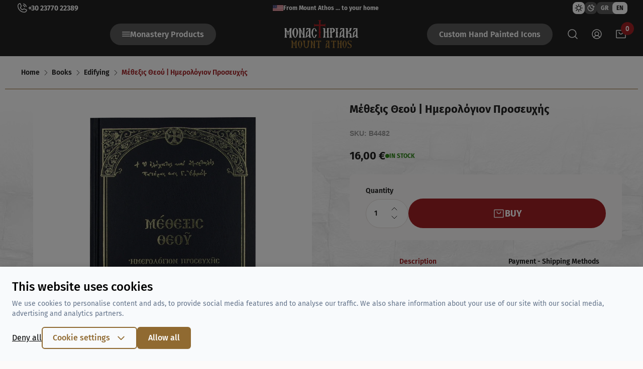

--- FILE ---
content_type: text/html; charset=utf-8
request_url: https://www.monastiriaka.gr/en/methexis-theou-imerologion-prosefchis
body_size: 37688
content:
<!DOCTYPE html>
<html lang="en" data-default-locale="el" data-locale-prefix="en">
<head>
    
    <meta name="apple-mobile-web-app-title" content="Monastiriaka" />
	<meta name="application-name" content="Monastiriaka" />
	<link rel="canonical" href="https://www.monastiriaka.gr/en/methexis-theou-imerologion-prosefchis" />
	<meta name="csrf-token" content="62MXKRcJ11G1eXwpyrBsF9j3RE06tc2TcIehT626" />
	<meta name="description" content="This book is available only in Greek language. For more information, please visit the Greek version of our site." />
	<link rel="alternate" hreflang="el" href="https://www.monastiriaka.gr/methexis-theou-imerologion-prosefchis" />
	<link rel="alternate" hreflang="en" href="https://www.monastiriaka.gr/en/methexis-theou-imerologion-prosefchis" />
	<link rel="mask-icon" href="https://www.monastiriaka.gr/favicons/safari-pinned-tab.svg" color="#5bbad5" />
	<meta name="msapplication-TileColor" content="#2d89ef" />
	<meta property="og:description" content="This book is available only in Greek language. For more information, please visit the Greek version of our site." />
	<meta property="og:image" content="https://www.monastiriaka.gr/images/styles/og_image/methexis-theou-imerologion-prosefxis.jpg" />
	<meta property="og:site_name" content="Monastiriaka" />
	<meta property="og:title" content="Μέθεξις Θεού | Ημερολόγιον Προσευχής | Monastiriaka" />
	<meta property="og:type" content="product" />
	<meta property="og:url" content="https://www.monastiriaka.gr/en/methexis-theou-imerologion-prosefchis" />
	<meta name="theme-color" content="#ffffff" />
	<title>Μέθεξις Θεού | Ημερολόγιον Προσευχής | Monastiriaka</title>
	<meta name="turbo-cache-control" content="no-preview" />
	<meta name="twitter:card" content="summary" />
	<meta name="twitter:creator" content="@monastiriaka" />
	<meta name="twitter:description" content="This book is available only in Greek language. For more information, please visit the Greek version of our site." />
	<meta name="twitter:image" content="https://www.monastiriaka.gr/images/styles/og_image/methexis-theou-imerologion-prosefxis.jpg" />
	<meta name="twitter:title" content="Μέθεξις Θεού | Ημερολόγιον Προσευχής | Monastiriaka" />
	<meta name="twitter:url" content="https://www.monastiriaka.gr/en/methexis-theou-imerologion-prosefchis" />
	<meta name="viewport" content="width=device-width, initial-scale=1.0" />

    
                                                            <link rel="preload" href="https://www.monastiriaka.gr/images/styles/medium/methexis-theou-imerologion-prosefxis.jpg" as="image"
                                                        media="(max-width: 420px)" />
                                                        <link rel="preload" href="https://www.monastiriaka.gr/images/styles/large/methexis-theou-imerologion-prosefxis.jpg" as="image"
                                                        media="(min-width: 421px)" />
                                                    
    
    <meta name="facebook-domain-verification" content="9fus9v1uyl0tp2349qsod5nh4gkf7t" />

    <link rel="icon" type="image/png" href="/favicons/favicon-48x48.png" sizes="48x48" />
    <link rel="icon" type="image/svg+xml" href="/favicons/favicon.svg" />
    <link rel="shortcut icon" href="/favicons/favicon.ico" />
    <meta name="apple-mobile-web-app-title" content="Monastiriaka" />
    <link rel="apple-touch-icon" sizes="180x180" href="/favicons/apple-touch-icon.png">
    <link rel="icon" type="image/png" sizes="32x32" href="/favicons/favicon-32x32.png">
    <link rel="icon" type="image/png" sizes="16x16" href="/favicons/favicon-16x16.png">
    <link rel="manifest" href="/favicons/site.webmanifest">
    <link rel="mask-icon" href="/favicons/safari-pinned-tab.svg" color="#a22024">
    <meta name="msapplication-TileColor" content="#ffffff">
    <meta name="theme-color" content="#ffffff">

    
    <link rel="preload" href="/fonts/ALBXHRNormal.woff2" as="font" type="font/woff2" crossorigin>

    
    <link href="/themes/monastiriaka/theme.css?id=67a1bb1227b34d28bb7cf6a55844adb3" rel="stylesheet" />
    
    
    
    
    <script>
    window.dataLayer = window.dataLayer || [];
    function gtag() {
        dataLayer.push(arguments);
    }
    gtag('consent', 'default', {
        'ad_storage': 'denied',
        'ad_user_data': 'denied',
        'ad_personalization': 'denied',
        'analytics_storage': 'denied',
        'functionality_storage': 'denied'
    });
</script>
<script>window.dataLayer = window.dataLayer || [];</script>

    
    <script>
        if (localStorage.theme === 'dark' || (!('theme' in localStorage) && window.matchMedia('(prefers-color-scheme: dark)').matches)) {
            document.documentElement.classList.add('dark');
        } else {
            document.documentElement.classList.remove('dark');
        }
    </script>
    <script src="/themes/monastiriaka/theme.js?id=a9f1e1883a5e3621be7376e5f5b6f6e5" defer></script>
        <script src="/themes/monastiriaka/product.js?id=255c7c57effd7a52f19a341d3f6e0d5e" defer></script>
    <script src="/themes/monastiriaka/custom_product.js?id=11ab7bf2876234d5a5176d7816e23cc7" defer></script>
    <script src="/themes/monastiriaka/product.js?id=255c7c57effd7a52f19a341d3f6e0d5e" fetchpriority="low" defer></script>
    <script src="/themes/monastiriaka/product.js?id=255c7c57effd7a52f19a341d3f6e0d5e" fetchpriority="low" defer></script>
    <script src="/themes/monastiriaka/product.js?id=255c7c57effd7a52f19a341d3f6e0d5e" fetchpriority="low" defer></script>
    <script src="/themes/monastiriaka/product.js?id=255c7c57effd7a52f19a341d3f6e0d5e" fetchpriority="low" defer></script>
    <script src="/themes/monastiriaka/product.js?id=255c7c57effd7a52f19a341d3f6e0d5e" fetchpriority="low" defer></script>
    <script src="/themes/monastiriaka/product.js?id=255c7c57effd7a52f19a341d3f6e0d5e" fetchpriority="low" defer></script>
    <script src="/themes/monastiriaka/product.js?id=255c7c57effd7a52f19a341d3f6e0d5e" fetchpriority="low" defer></script>
    <script src="/themes/monastiriaka/product.js?id=255c7c57effd7a52f19a341d3f6e0d5e" fetchpriority="low" defer></script>
    <script src="/themes/monastiriaka/product.js?id=255c7c57effd7a52f19a341d3f6e0d5e" fetchpriority="low" defer></script>
    <script src="/themes/monastiriaka/product.js?id=255c7c57effd7a52f19a341d3f6e0d5e" fetchpriority="low" defer></script>
    <script src="/themes/monastiriaka/product.js?id=255c7c57effd7a52f19a341d3f6e0d5e" fetchpriority="low" defer></script>
    <script src="/themes/monastiriaka/product.js?id=255c7c57effd7a52f19a341d3f6e0d5e" fetchpriority="low" defer></script>

    
    
        <script>(function(w,d,l){"use strict";w[l]=w[l]||[],w[l].push({event:"insights.js"});
    var i=d.getElementsByTagName('script')[0],n=d.createElement('script');n.async=true,
    n.src="https://insights.monastiriaka.gr/insights.js?l="+l,i.parentNode.insertBefore(n,i)
    })(window,document,'dataLayer');</script>
    
            
                            <script async src="https://www.googletagmanager.com/gtag/js?id=G-4PRPJEQ5HC"></script>
            <script>
                window.dataLayer = window.dataLayer || [];
                function gtag() {
                    dataLayer.push(arguments);
                }
                gtag('js', new Date());

                
                                    gtag('config', 'G-4PRPJEQ5HC', {
                        'site_speed_sample_rate': 100,
                        'cookie_flags': 'secure;samesite=none'
                    });
                
                var GA_MEASUREMENT_ID = 'G-4PRPJEQ5HC';
            </script>
        
        
                    <script>(function(w,d,s,l,i){w[l]=w[l]||[];w[l].push({'gtm.start':
            new Date().getTime(),event:'gtm.js'});var f=d.getElementsByTagName(s)[0],
            j=d.createElement(s),dl=l!='dataLayer'?'&l='+l:'';j.async=true;j.src=
            'https://www.googletagmanager.com/gtm.js?id='+i+dl;f.parentNode.insertBefore(j,f);
            })(window,document,'script','dataLayer','GTM-P8JR3HSS');</script>
            
    <script type="application/ld+json">
{
    "@context": "https://schema.org",
    "@type": "Organization",
    "logo": {
        "@type": "ImageObject",
        "url": "https://www.monastiriaka.gr/logo.svg"
    }
}
</script>

    
        <script type="application/ld+json">
{
    "@context": "https://schema.org",
    "@type": "BreadcrumbList",
    "itemListElement": [
        {
            "@type": "ListItem",
            "position": 1,
            "name": "Home",
            "item": "https://www.monastiriaka.gr/en"
        },
        {
            "@type": "ListItem",
            "position": 2,
            "name": "Books",
            "item": "https://www.monastiriaka.gr/en/books"
        },
        {
            "@type": "ListItem",
            "position": 3,
            "name": "Edifying",
            "item": "https://www.monastiriaka.gr/en/edifying"
        },
        {
            "@type": "ListItem",
            "position": 4,
            "name": "Μέθεξις Θεού | Ημερολόγιον Προσευχής",
            "item": "https://www.monastiriaka.gr/en/methexis-theou-imerologion-prosefchis"
        }
    ]
}
</script>
    
</head>
<body class="product bg-secondary-brown-ultra-light dark:bg-secondary-gray-darker" lang="en" data-default-locale="el" data-locale-prefix="en" data-controller="offcanvas quick-buy">
            
                    <noscript><iframe src="https://www.googletagmanager.com/ns.html?id=GTM-P8JR3HSS"
            height="0" width="0" style="display:none;visibility:hidden"></iframe></noscript>
            
    
    <div id="header-intersection"></div>
<header
    data-controller="sticky"
    data-sticky-target="header"
    class="sticky bg-primary-black top-0 z-40 print:hidden group transition-transform duration-200 data-[scrolled=true]:-translate-y-8">
    
    <div
        class="h-8 bg-header transition-all duration-200">
                <div
            class="max-w-[1392px] flex items-center justify-center lg:justify-between mx-auto
                h-8 px-4 sm:px-6 lg:px-8 2xl:px-0"
        >

            <a
                href="tel:+302377022389"
                class="hidden lg:flex items-center gap-2 text-white hover:text-secondary-gold-light
                    transition ease-in-out duration-300"
            >
                <svg class="w-6 h-6" viewBox="0 0 24 24"><use href="#phonecall"></use></svg>                <span class="font-bold text-sm leading-[17px]">
                    +30 23770 22389
                </span>
            </a>
                        <div class="flex items-center gap-4">
                <img
                                            src="https://www.monastiriaka.gr/flags/US.png"
                                        alt="US"
                    height="16"
                    width="21"
                />
                <span class="text-white font-bold text-xs leading-[14px]">From Mount Athos ... to your home</span>
            </div>
            <div class="hidden lg:flex lg:items-center lg:gap-[18px]">
                <div
                    data-controller="change-theme"
                    class="flex items-center gap-2"
                >
                    <button
                        aria-label="Toggle light theme"
                        data-action="change-theme#toggle"
                        class="bg-secondary-white-default text-primary-black dark:bg-secondary-white-40
                            dark:text-white rounded-lg cursor-pointer transition ease-in-out duration-300"
                    >
                        <svg class="w-6 h-6 px-1 py-1" viewBox="0 0 16 16"><use href="#sun"></use></svg>                    </button>
                    <button
                        aria-label="Toggle dark theme"
                        data-action="change-theme#toggle"
                        class="bg-secondary-white-40 text-white dark:bg-white dark:text-primary-black
                            rounded-lg cursor-pointer transition ease-in-out duration-300"
                    >
                        <svg class="w-6 h-6 px-1 py-1" viewBox="0 0 16 16"><use href="#moonstars"></use></svg>                    </button>
                </div>
                <div class="text-white">
                                                                        <div >
    <div class="relative text-xs font-bold leading-[14px]">
        <div class="flex bg-secondary-white-40 h-6 w-[60px] rounded-lg">
                            <button
                    type="button"
                    onclick="window.location.href = this.dataset.value; ;"
                    data-value="https://www.monastiriaka.gr/methexis-theou-imerologion-prosefchis"
                    class="px-2 rounded-lg w-full"                >
                    <span>
                        GR
                    </span>
                </button>
                            <button
                    type="button"
                    onclick="window.location.href = this.dataset.value; ;"
                    data-value="https://www.monastiriaka.gr/en/methexis-theou-imerologion-prosefchis"
                    class="px-2 rounded-lg w-full bg-secondary-white-default text-primary-black"                >
                    <span>
                        EN
                    </span>
                </button>
                    </div>
    </div>
</div>
                                                            </div>
            </div>
        </div>
    </div>

    <div
        class="py-2 grid grid-cols-3 xl:grid-cols-[120px,1fr,max-content,1fr,120px] place-items-center
                max-w-[1336px] mx-auto px-4 sm:px-6 lg:px-8 2xl:px-0 relative z-50 xl:pb-4"    >
        <!-- Mobile menu toggle -->
        <div class="justify-self-start">
            <button
                data-action="offcanvas#show"
                type="button"
                class="text-white block xl:hidden p-1 rounded-[100px]"
            >
                <div
                    class="bg-primary-red hover:bg-primary-wood rounded-[100px] p-1 lg:p-2
                        transition ease-in-out duration-300"
                >
                    <span class="sr-only invisible">Open menu</span>
                    <svg class="h-6 w-6" viewBox="0 0 24 24"><use href="#mob-menu"></use></svg>                </div>
            </button>
        </div>

        
        <nav class="hidden justify-self-end mr-[60px] z-40 xl:block peer group" data-controller="navigation">
            <button
                data-action="
                    click->navigation#toggle
                    mouseenter->navigation#preload
                    lazy:loaded@document->navigation#showFirst
                    lazy:loaded@document->navigation#setToken
                "
                type="button"
                aria-expanded="false"
                aria-haspopup="true"
                class="flex items-center gap-2 text-white font-semibold text-base leading-[19px] w-max px-6 py-3
                bg-secondary-white-40 rounded-[100px] hover:bg-primary-red
                group-open:bg-primary-red group-open:text-white group-open:hover:text-white
                dark:group-open:text-white group-open:hover:bg-primary-red transition ease-in-out duration-300
                dark:group-open:hover:bg-primary-red z-50 relative shine overflow-hidden cursor-pointer"
            >
                <svg class="w-4 h-4 group-open:hidden" viewBox="0 0 18 18"><use href="#menu"></use></svg>                <svg class="w-4 h-4 hidden group-open:block" viewBox="0 0 24 24"><use href="#close"></use></svg>                <span>Monastery Products</span>
            </button>
            <div
                data-navigation-target="menu"
                data-transition-enter-active="transition ease-out duration-200"
                data-transition-enter-from="opacity-0"
                data-transition-enter-to="opacity-100"
                data-transition-leave-active="transition ease-in duration-150"
                data-transition-leave-from="opacity-100"
                data-transition-leave-to="opacity-0"
                class="bg-white dark:bg-secondary-gray-darker hidden fixed top-8
                    group-data-[scrolled=true]:top-0 inset-x-0 pt-[140px]
                    shadow-[0px_32px_64px_-12px_rgba(16,24,40,0.2)] h-[calc(100vh-200px)] overflow-hidden"
            >
                                    <div
    data-controller="lazy"
    data-lazy-name-value="navigation"
    data-lazy-cached-value="0"
    data-lazy-original="https://www.monastiriaka.gr/product/4800"
    data-token="0e0b1cd9"
    data-action="navigation:show@document->lazy#load:once"
    ></div>                            </div>
        </nav>

        <div class="fixed inset-0 bg-primary-black/60 hidden z-0 peer-open:block"></div>

        <!-- Logo -->
        <div class="peer-open:block z-50 text-white peer-open:text-primary-black
                dark:peer-open:text-white dark:peer-open:logo-secondary-gold-light">
    <a href="https://www.monastiriaka.gr/en">
        <span class="sr-only invisible">Monastiriaka</span>
        <div class="h-10 w-auto lg:h-14">
                            <svg class="w-full h-full" viewBox="0 0 200 76"><use href="#en_logo"></use></svg>                    </div>
    </a>
</div>

        <a
            href="/en/custom-hand-painted-icons"
            class="hidden ml-[60px] justify-self-start xl:block text-white font-semibold text-base leading-[19px]
                bg-secondary-white-40 rounded-[100px] hover:bg-primary-red  w-max px-6 py-3
                peer-open:bg-secondary-brown-ultra-light dark:peer-open:bg-secondary-white-40 z-50
                peer-open:text-primary-black transition ease-in-out duration-300 dark:peer-open:text-white"
        >
            Custom Hand Painted Icons
        </a>


        <div
            class="justify-self-end z-50 flex items-center text-white
                peer-open:text-primary-black dark:peer-open:text-white"
        >
            
                            <form
                    data-controller="search scrolltotop"
                    data-search-suggestions-value="[&quot;Search for products from Mount Athos&quot;]"
                    data-search-active-class="bg-primary-600 text-white hover:bg-primary-700"
                    data-search-inactive-class="text-gray-700 hover:bg-gray-50"
                    method="GET"
                    action="https://www.monastiriaka.gr/en/search"
                    class="mr-2 lg:mr-4"
                >
                    <div class="relative">
                        <label for="query" class="sr-only invisible">
                            Search by keyword or ISBN
                        </label>
                        <input
                            autocomplete="off"
                            type="text"
                            name="query"
                            id="query"
                            data-search-target="input"
                            data-action="keyup->search#keyup focus->search#keyup
                                input->scrolltotop#scrollAutocomplete"
                            class="opacity-0 peer text-primary-black transition-all duration-300 ease-in-out
                                focus:opacity-100 w-0 focus:w-[calc(100vw-112px)] sm:focus:w-[calc(100vw-128px)]
                                lg:focus:w-[calc(100vw-256px)] xl:focus:w-[450px] block text-sm tracking-wider
                                leading-[19px] border-none rounded-full outline-none focus:ring-0 pl-4 pr-10 py-3"
                            placeholder="Search by keyword or ISBN"
                            value=""
                                                    />

                        <button
                            type="submit"
                            aria-label="Search"
                            class="absolute peer-hover:text-secondary-gold-light peer-focus:text-primary-black
                                right-2 inset-y-0 flex items-center pointer-events-none peer-focus:pointer-events-auto
                                transition ease-in-out duration-300"
                        >
                            <svg class="w-6 h-6" viewBox="0 0 24 24"><use href="#search"></use></svg>                        </button>

                        <div
                            class="flex opacity-0 peer-focus:opacity-100 transition-opacity duration-200 ease-in-out
                                justify-end space-x-3 text-gray-600 pointer-events-none absolute inset-y-0 right-11"
                        >
                                                        <button
                                class="hover:text-primary-wood pointer-events-auto hint--bottom-left hint--rounded"
                                aria-label="Try the voice search by pressing the microphone [ ctrl + shift + . ]"
                                data-action="click->search#speechRecognition">
                                <svg class="w-5 h-5" viewBox="0 0 24 24"><use href="#hero.outline.microphone"></use></svg>                            </button>
                                                    </div>
                    </div>

                    <div
                        class="absolute text-primary-black dark:text-white inset-x-4 top-full bg-white
                            dark:bg-primary-black z-10 shadow-lg rounded-lg"
                        data-search-target="autocomplete">
                    </div>
                </form>
            
            <div class="hidden lg:flex">
                                    <a
                        href="https://www.monastiriaka.gr/en/login"
                        rel="nofollow"
                        aria-label="Login / Register"
                        class="hover:text-secondary-gold-light transition ease-in-out duration-300"
                    >
                        <svg width="24" viewBox="0 0 24 24"><use href="#user-circle"></use></svg>                    </a>
                            </div>

            
                        <div
    data-controller="lazy"
    data-lazy-name-value="cart.summary"
    data-lazy-cached-value="0"
    data-lazy-original="https://www.monastiriaka.gr/product/4800"
    data-token="ca956720"
    
    class="flow-root ml-4 lg:ml-6"><div
        id="minicart"
        data-cart-summary
        data-controller="minicart google-analytics"
        data-minicart-preserve-state-value="true"
                data-action="
            minicart:show->lazy#load
            lazy:loaded->minicart#show
            cart-added@document->minicart#animate
            ajax:cart-added@document->minicart#animate
            cart-added@document->google-analytics#addToCart
            ajax:cart-added->google-analytics#addToCart
            ajax:cart-removed->google-analytics#removeFromCart
            ajax:error->minicart#showError"
        tabindex="-1"
        class="relative group z-40"
    >
        <button
            type="button"
            aria-expanded="false"
            aria-haspopup="true"
            data-action="minicart#preload"
            class="relative block hover:text-secondary-gold-light transition ease-in-out duration-300"
        >
            <svg class="w-6 h-6" viewBox="0 0 24 24"><use href="#shopping-bag"></use></svg>            <span
                class="absolute left-3 bottom-[10px] bg-primary-red rounded-[100px] text-white font-robotoflex
                    font-semibold text-sm leading-4 w-[26px] h-[26px] grid place-items-center"
            >
                0
            </span>
            <span class="sr-only invisible">items in cart, view bag</span>
        </button>

                    </div></div>                    </div>
    </div>

</header>





            <div class="bg-secondary-white-default dark:bg-secondary-gray-darker pb-10 lg:pb-20">
        <nav aria-label="Breadcrumb" class="max-w-[1260px] mx-auto px-4 lg:px-8 2xl:px-0 border-b
            border-primary-wood dark:border-secondary-gray-dark"
        >
            <ol class="max-w-[1260px] mx-auto flex items-center space-x-1 py-3 lg:py-6 text-sm
                font-[600] leading-[17px] overflow-x-auto"
            >
                <li class="min-w-max">
                    <div class="flex items-center space-x-1 text-primary-black dark:text-secondary-white-default">
                        <a
                            class="hover:text-primary-red dark:hover:text-secondary-gold-light transition
                                ease-in-out duration-300"
                            href="https://www.monastiriaka.gr/en"
                        >
                            Home
                        </a>
                        <svg class="w-4 h-4" viewBox="0 0 16 17"><use href="#caretright"></use></svg>                    </div>
                </li>

                                                            <li class="min-w-max">
                            <div class="flex items-center space-x-1 text-primary-black
                            dark:text-secondary-white-default">
                                <a class="hover:text-primary-red dark:hover:text-secondary-gold-light transition
                                ease-in-out duration-300" href="https://www.monastiriaka.gr/en/books">
                                    Books
                                </a>
                                <svg class="w-4 h-4" viewBox="0 0 16 17"><use href="#caretright"></use></svg>                            </div>
                        </li>
                                            <li class="min-w-max">
                            <div class="flex items-center space-x-1 text-primary-black
                            dark:text-secondary-white-default">
                                <a class="hover:text-primary-red dark:hover:text-secondary-gold-light transition
                                ease-in-out duration-300" href="https://www.monastiriaka.gr/en/edifying">
                                    Edifying
                                </a>
                                <svg class="w-4 h-4" viewBox="0 0 16 17"><use href="#caretright"></use></svg>                            </div>
                        </li>
                    
                    <li class="min-w-max">
                        <span class="text-primary-red dark:text-secondary-gold-light">
                            Μέθεξις Θεού | Ημερολόγιον Προσευχής
                        </span>
                    </li>
                            </ol>
        </nav>

        <turbo-frame id="product-page-4800" target="_top">
            <div
                class="bg-[url(/custom-images/stone_vert.jpg)] dark:bg-[url(/custom-images/stone_vert_dark.jpg)] z-10 relative before:bg-gradient-stone-before before:absolute before:inset-x-0 before:top-0
                    before:h-[100px] after:bg-gradient-stone-after after:absolute after:inset-x-0
                    after:bottom-0 after:h-[100px] lg:before:bg-gradient-stone-before-lg
                    lg:before:h-[200px] lg:after:bg-gradient-stone-after-lg
                    lg:after:h-[200px] dark:before:bg-gradient-stone-before-dark
                    dark:after:bg-gradient-stone-after-dark"            >
                <div class="relative z-40 max-w-2xl lg:max-w-[1260px] mx-auto px-6 lg:px-8 2xl:px-0 mt-6">
                    
                    <div id="grid-4800" class="lg:grid lg:grid-cols-[1.1119fr,1fr] lg:gap-x-[52px]
                        lg:items-start">
                        
                        <div
                            data-controller="photoswipe"
                            data-photoswipe-icon-close-value="&lt;svg class=&quot;w-8 h-8 text-white&quot; viewBox=&quot;0 0 24 24&quot;&gt;&lt;use href=&quot;#hero.outline.x&quot;&gt;&lt;/use&gt;&lt;/svg&gt;"
                            data-photoswipe-icon-prev-value="&lt;svg class=&quot;w-12 h-12 text-white&quot; viewBox=&quot;0 0 24 24&quot;&gt;&lt;use href=&quot;#hero.outline.chevron-left&quot;&gt;&lt;/use&gt;&lt;/svg&gt;"
                            data-photoswipe-icon-next-value="&lt;svg class=&quot;w-12 h-12 text-white&quot; viewBox=&quot;0 0 24 24&quot;&gt;&lt;use href=&quot;#hero.outline.chevron-right&quot;&gt;&lt;/use&gt;&lt;/svg&gt;"
                            data-main-image="3963">
                            <div data-controller="carousel" class="touch-pan-y" data-action="photoswipe:change@document->carousel#navigate" data-carousel-active-class="bg-primary-wood dark:bg-secondary-gold-light
                                dark:lg:bg-transparent lg:bg-transparent lg:after:ring-primary-wood
                                dark:lg:after:ring-secondary-gold-light" data-carousel-inactive-class="bg-secondary-brown-default dark:bg-secondary-gray-dark
                                dark:lg:bg-inherit lg:bg-inherit lg:after:ring-transparent">
    <div class="relative z-0 overflow-hidden">
        <div
            data-carousel-target="frame"
            data-action="click->carousel#click mousedown->carousel#startDragging mousemove->carousel#drag mouseup->carousel#stopDragging mouseleave->carousel#stopDragging touchstart->carousel#startDragging:passive touchmove->carousel#drag:passive touchend->carousel#stopDragging touchcancel->carousel#stopDragging dragstart->carousel#prevent"
            class="flex w-full">
            <div data-carousel-target="item" class="flex-none w-full">
    <a
                                                href="https://www.monastiriaka.gr/images/styles/original/methexis-theou-imerologion-prosefxis.jpg"
                                                tabindex="-1"
                                                data-photoswipe-target="item"
                                                data-pswp-width="1500"
                                                data-pswp-height="1500"
                                                data-cropped="true"
                                                class="block w-full aspect-w-[1.0853] aspect-h-1 cursor-plus
                                                select-none">
                                                <picture>
                                                    <source
                                                        media="(max-width: 420px)"
                                                        srcset="https://www.monastiriaka.gr/images/styles/medium/methexis-theou-imerologion-prosefxis.jpg, https://www.monastiriaka.gr/images/styles/medium2x/methexis-theou-imerologion-prosefxis.jpg 2x"
                                                    >
                                                    <img
                                                        src="https://www.monastiriaka.gr/images/styles/large/methexis-theou-imerologion-prosefxis.jpg"
                                                        alt="Μέθεξις Θεού | Ημερολόγιον Προσευχής"
                                                        class="w-full h-full object-center object-contain rounded-lg"
                                                    />
                                                </picture>
                                            </a>
</div>
        </div>
    </div>

    <div class="w-full mx-auto mt-4 lg:mt-10" data-carousel-target="controls">
                                        <div class="flex flex-wrap gap-2 justify-center lg:justify-start lg:gap-[30px]">
                                                                                            <button
                                                    type="button"
                                                    data-carousel-target="navigation"
                                                    data-action="carousel#navigate click->photoswipe#open"
                                                    data-photoswipe-index-param="0"
                                                    data-index="0"
                                                    class="lg:relative lg:p-2 lg:w-[100px] lg:h-[100px] lg:flex
                                                    lg:items-center lg:justify-center lg:text-sm lg:font-medium
                                                    lg:uppercase lg:text-primary-black
                                                    lg:hover:after:ring-primary-wood
                                                    lg:cursor-pointerdark:lg:hover:after:ring-secondary-gold-light
                                                    lg:after:pointer-events-none lg:rounded-lglg:focus:outline-none
                                                    lg:after:absolute lg:after:-inset-0 lg:after:rounded-lg
                                                    lg:after:ring-1lg:after:ring-offset-0 lg:after:ring-offset-white
                                                    dark:lg:after:ring-offset-secondary-gray-darkerlg:after:ring-primary-wood
                                                    dark:lg:after:ring-secondary-gold-light
                                                    w-2.5 h-2.5 rounded-full transition ease-in-out duration-300"
                                                >
                                                    <img
                                                        src="https://www.monastiriaka.gr/images/styles/thumbnail/methexis-theou-imerologion-prosefxis.jpg"
                                                        alt="Μέθεξις Θεού | Ημερολόγιον Προσευχής"
                                                        class="hidden lg:block w-full h-full
                                                        object-center object-contain" />
                                                </button>
                                                                                                                                                                                                                                        </div>
                                    </div></div>
                        </div>

                        
                        <div class="mt-14 lg:mt-0 space-y-3 lg:space-y-6" id="container-4800">
                            <div>
                                <h1 class="text-[18px] lg:text-[22px] lg:leading-8 font-bold leading-[28px]
                                text-primary-black dark:text-secondary-gold-light">
                                    Μέθεξις Θεού | Ημερολόγιον Προσευχής
                                </h1>

                                                            </div>

                            <span class="block font-semibold leading-4 font-robotoflex text-secondary-gray-default
                            text-sm">
                                SKU: B4482
                            </span>

                            <div>
                                <p class="sr-only">Product information</p>

                                <div id="product-intersection"></div>
                                <div class="flex items-center gap-x-10 gap-y-2 flex-wrap">
                                    <div class="flex items-center gap-6">
                                                                                    <div class="font-bold text-[22px] leading-[26px] text-primary-black
                                            dark:text-secondary-white-default">16,00 €</div>

                                                                                                                        </div>

                                                                            <div class="text-secondary-success font-bold text-xs leading-[14px]
                                        flex items-center gap-2">
                                            <div class="shrink-0 w-2 h-2 rounded-full bg-secondary-success"></div>
                                            <span class="w-max">IN STOCK</span>
                                        </div>
                                                                    </div>
                            </div>


                            
                            
                            <form
                                data-key="show-notify.3963"
                                                                    action="https://www.monastiriaka.gr/en/cart"
                                                                method="post"
                                class="-mx-6 sm:mx-0 gap-8 lg:gap-6 p-6 lg:px-8 sm:rounded-lg
                                        bg-secondary-brown-ultra-light dark:bg-primary-black relative flex"                            >
                                <input type="hidden" name="_token" value="62MXKRcJ11G1eXwpyrBsF9j3RE06tc2TcIehT626" autocomplete="off">
                                
                                <div
                                    class="gap-8 lg:gap-6 text-primary-black dark:text-white inline-flex"                                >
                                    <div class="shrink-0 w-[85px]">
                                        <label
                                            for="quantity"
                                            class="block font-semibold text-sm leading-[17px] text-primary-black
                                            dark:text-white mb-2"
                                        >Quantity</label>

                                        <div class="relative">
                                            <input
                                                data-quick-buy-target="quantity"
                                                type="number"
                                                id="quantity"
                                                name="quantity"
                                                type="number"
                                                value="1"
                                                                                                    min="1"
                                                    max="1994"
                                                                                                class="px-4 bg-white dark:bg-primary-black py-5 rounded-[100px]
                                                w-full font-semibold text-sm leading-4 border
                                                border-secondary-brown-default dark:border-secondary-gray-dark
                                                focus:ring-1 focus:ring-secondary-brown-default
                                                dark:focus:ring-secondary-gray-dark
                                                focus:border-secondary-brown-default
                                                dark:focus:border-secondary-gray-dark"
                                            >

                                            <div class="absolute top-3 right-4 bg-white
                                            dark:bg-primary-black w-5">
                                                <button
                                                    data-action="quick-buy#incrementQuantity"
                                                    type="button"
                                                    class="block"
                                                    aria-label="incrementQuantity"
                                                >
                                                    <svg class="w-4 h-4" viewBox="0 0 16 16"><use href="#chevron_up"></use></svg>                                                </button>
                                                <button
                                                    data-action="quick-buy#decrementQuantity"
                                                    type="button"
                                                    class="block"
                                                    aria-label="decrementQuantity"
                                                >
                                                    <svg class="w-4 h-4" viewBox="0 0 16 16"><use href="#chevron_down"></use></svg>                                                </button>
                                            </div>
                                        </div>
                                    </div>

                                    <div >
                                                                            </div>
                                </div>

                                
                                <button
                                    id="add-to-cart"
                                    type="submit"
                                    class="disabled:cursor-not-allowed w-full items-center mt-6 justify-center gap-2
                                        bg-primary-red dark:bg-secondary-gold-light text-white rounded-[100px]
                                            py-[10px] lg:py-4 hover:bg-primary-wood dark:hover:bg-primary-red
                                            transition ease-in-out duration-300 inline-flex"                                >
                                                                            <svg class="w-6 h-6" viewBox="0 0 24 24"><use href="#shopping-bag"></use></svg>                                        <span class="font-bold text-lg leading-[14px]">BUY</span>
                                                                    </button>

                                
                                <input type="hidden" name="variant_id" value="3963" />

                                                            </form>

                            <div data-controller="tabs" data-tabs-id-value="4800" class="mt-6">
                                <ul class="-mx-6 sm:mx-0 font-semibold text-sm leading-[17px] mb-4 grid
                                 grid-cols-[minmax(82px,1fr)_minmax(205px,1fr)] ">
                                    <li
                                        data-tabs-target="tab"
                                        data-index="0"
                                        data-action="click->tabs#switch"
                                        class="border-b open:border-primary-red
                                        dark:open:border-secondary-gold-light dark:border-secondary-gray-dark
                                            border-secondary-brown-default py-[10px] flex justify-center
                                            cursor-pointer text-primary-black
                                            dark:text-white open:text-primary-red
                                            dark:open:text-secondary-gold-light transition ease-in-out duration-300"
                                    >
                                        Description
                                    </li>
                                                                            <li
                                            data-tabs-target="tab"
                                            data-index="1"
                                            data-action="click->tabs#switch"
                                            class="border-b open:border-primary-red border-secondary-brown-default
                                            py-[10px] flex justify-center cursor-pointer
                                                text-primary-black open:text-primary-red
                                                dark:open:border-secondary-gold-light dark:border-secondary-gray-dark
                                                dark:text-white dark:open:text-secondary-gold-light transition
                                                ease-in-out duration-300"
                                        >
                                            Payment - Shipping Methods
                                        </li>
                                                                    </ul>

                                <div data-tabs-target="content" class="mt-6 hidden group">
                                    <div class="relative group-open:bg-gradient-none bg-gradient-tabs
                                    dark:bg-gradient-tabs-dark text-ellipsis overflow-hidden text-primary-black
                                    dark:text-white">
                                        <div data-seo-content class="prose dark:text-white"><p align="justify">This book is available only in Greek language. For more information, please visit the Greek version of our site.<br></p></div>
                                    </div>

                                    <div class="flex justify-center">
                                        <button
                                            data-action="tabs#toggle"
                                            type="button"
                                            class="mt-4 text-primary-wood dark:text-white d
                                            ark:hover:text-secondary-gold-light hover:text-primary-red flex
                                            items-center gap-2 transition ease-in-out duration-300"
                                        >
                                            <span class="font-bold block group-open:hidden text-xs leading-[14px]">
                                                READ MORE</span>
                                            <span class="font-bold hidden group-open:block text-xs leading-[14px]">
                                                READ LESS</span>
                                            <svg class="w-6 h-6 group-open:rotate-180" viewBox="0 0 24 24"><use href="#arrow_down"></use></svg>                                        </button>
                                    </div>
                                </div>

                                                                    <div data-tabs-target="content" class="my-6 hidden group" data-tabs-force-expand open>
                                            <div class="text-base leading-[1.75] text-[#374151] dark:text-white"><div class="rich-text"><p><span>MONASTIRIAKA give you the opportunity to order the products that you wish through 3 ways.</span></p>
<p><strong>Α. Through our website on-line 24 hours a day.</strong></p>
<p><span>You can browse our products through our website and choose the product of your desire. Click the button BUY NOW** and then follow the steps to complete your purchase.</span></p>
<p><span>You can choose between 2 modes of payment:</span></p>
<ul>
<li><span>Payment by credit card.</span></li>
<li><span>Paypal. Through our website or directly with the link: <a href="https://www.paypal.com/paypalme/monastiriaka" target="_blank" rel="noopener">paypal.me/monastiriaka</a></span></li>
</ul>
<p><strong>Β. By telephone order.</strong></p>
<p><span>You can call for your order at <a href="tel:+302377022389">003023770-22389</a></span></p>
<p><span>Contact Hours: 9:00 - 15:00 Monday to Saturday </span><span>(EET; UTC +02:00 )</span></p>
<p><strong>C. By sending e-mail.</strong></p>
<p><span>You can e-mail us at <a href="/cdn-cgi/l/email-protection#7f161119103f1210111e0c0b160d161e141e51180d" target="_blank" rel="noopener"><span class="__cf_email__" data-cfemail="c2abaca4ad82afadaca3b1b6abb0aba3a9a3eca5b0">[email&#160;protected]</span></a> for your order.</span></p>
<p><span>For any further information or clarification, please do not hesitate to <a href="/en/contact">contact us</a>.</span></p></div></div>
                                    </div>
                                                            </div>
                        </div>
                    </div>
                </div>

                                    <div class="mt-10 py-10 lg:py-[60px]">
    <div class="max-w-[1260px] mx-auto pl-6 lg:pl-8 xl:px-0 relative z-10">
        <p class="text-primary-wood text-center lg:text-left dark:text-secondary-gold-light text-[32px]
        leading-[30px] lg:text-[40px] lg:leading-[38px] font-athonite">
            YOU MAY ALSO LIKE
        </p>

        <div data-controller="carousel" class="touch-pan-y" data-carousel-autoplay-value="data-carousel-autoplay-value" data-carousel-active-class="bg-primary-wood dark:bg-secondary-gold-light" data-carousel-inactive-class="bg-secondary-brown-default dark:bg-secondary-gray-dark">
    <div class="relative z-0 overflow-hidden">
        <div
            data-carousel-target="frame"
            data-action="click->carousel#click mousedown->carousel#startDragging mousemove->carousel#drag mouseup->carousel#stopDragging mouseleave->carousel#stopDragging touchstart->carousel#startDragging:passive touchmove->carousel#drag:passive touchend->carousel#stopDragging touchcancel->carousel#stopDragging dragstart->carousel#prevent"
            class="flex w-full gap-4 lg:gap-5">
            <div data-carousel-target="item" class="flex-none w-[276px] lg:w-[300px] pt-8 pb-6 lg:py-10">
    <div
    data-controller="google-analytics"
    data-id="1617"
    class="h-full relative p-[5px] lg:p-2 bg-white dark:bg-primary-black rounded-lg flex flex-col overflow-hidden
        group hover:shadow-[0px_20px_24px_-4px_rgba(16,24,40,0.1),0px_8px_8px_-4px_rgba(16,24,40,0.04)]
        transition ease-in-out duration-300"
>
    <div class="bg-white rounded-t-md pt-2 relative">
        <button
            data-action="quick-buy#open"
            data-quick-buy-url-param="https://www.monastiriaka.gr/en/quick-buy/2840"
            class="cursor-pointer xl:opacity-0 xl:group-hover:opacity-100 flex items-center gap-2 text-primary-wood
                font-bold text-xs leading-[14px] hover:text-primary-red mb-2 dark:text-secondary-gold-light
                dark:hover:text-primary-red ml-2 transition ease-in-out duration-300"
        >
            <svg class="w-6 h-6" viewBox="0 0 24 24"><use href="#shopping-bag"></use></svg>            <span>QUICK BUY</span>
        </button>
                    <a
                href="https://www.monastiriaka.gr/en/peri-prosefchis"
                class="block bg-white h-[200px] sm:h-60"
                                    data-action="click->google-analytics#selectItem"
                    data-google-analytics-item-param="{&quot;id&quot;:&quot;B4008&quot;,&quot;name&quot;:&quot;\u03a0\u03b5\u03c1\u03af \u03a0\u03c1\u03bf\u03c3\u03b5\u03c5\u03c7\u03ae\u03c2&quot;,&quot;price&quot;:&quot;15.500000&quot;,&quot;brand&quot;:null,&quot;category&quot;:&quot;Books&quot;,&quot;category2&quot;:&quot;Saint Paisios of Mount Athos&quot;,&quot;category3&quot;:null,&quot;quantity&quot;:1,&quot;index&quot;:501,&quot;list_id&quot;:&quot;products_block&quot;,&quot;list_name&quot;:&quot;Products block&quot;,&quot;currency&quot;:&quot;EUR&quot;}"
                            >
                <img
                    data-main-image="1617"
                    src="https://www.monastiriaka.gr/images/styles/medium/peri-proseuxis-agios-paisios.jpg"
                    width="300"
                    height="300"
                    alt="Περί Προσευχής"
                                        class="w-full h-full object-center object-contain sm:w-full sm:h-full">
            </a>
        
            </div>

    <div
        class="flex-1 p-2.5 lg:p-4 justify-between flex flex-col bg-secondary-brown-ultra-light rounded-b-md
            dark:bg-primary-black relative"
            >
        <h3
            class="text-primary-black font-bold text-base leading-[21px] group-hover:text-primary-red
                dark:text-white dark:group-hover:text-secondary-gold-light transition ease-in-out duration-300"
        >
            <a
                class="block break-words"
                href="https://www.monastiriaka.gr/en/peri-prosefchis"
                                    data-action="click->google-analytics#productClick"
                    data-google-analytics-product
                            >
                Περί Προσευχής
            </a>
        </h3>
        <div class="flex flex-col gap-4 justify-end mt-2">
            <div class="flex items-center gap-6 font-semibold text-sm leading-4 font-robotoflex">
                <span class="text-[#737373]">
                    B4008
                </span>
                
            </div>

            <div class="flex items-center justify-between flex-wrap space-y-0 sm:flex-none xs:space-y-4 md:space-y-0">
                
                <div class="font-bold text-[22px] leading-[26px] text-primary-black dark:text-white">
                    15,50 €
                </div>
                                <div class="flex items-center gap-2 font-bold text-xs leading-[14px] pt-[2px] xl:pt-0">
                                            <div class="bg-[#2C8316] rounded-full w-2 h-2"></div>
                        <div class="text-[#2C8316]">IN STOCK</div>
                                    </div>
            </div>

            <form
                data-key="teaser-notify.1617"
                                    action="https://www.monastiriaka.gr/en/cart"
                                method="post"
                class="relative"
                            >
                <input type="hidden" name="_token" value="62MXKRcJ11G1eXwpyrBsF9j3RE06tc2TcIehT626" autocomplete="off">
                <turbo-frame id="teaser-error-2840"></turbo-frame>

                
                
                <button
                                            type="submit"
                                                            class="disabled:cursor-not-allowed flex items-center gap-2 text-[#906A31] font-bold text-xs
                        leading-[14px] py-2 lg:py-[11px] border-[1.5px] rounded-[100px] border-primary-wood w-full
                        justify-center hover:bg-primary-red hover:border-primary-red hover:text-white
                        dark:text-secondary-gold-light dark:hover:bg-secondary-gold-light cursor-pointer
                        dark:hover:text-white dark:hover:border-secondary-gold-light
                        transition ease-in-out duration-300"
                >
                                            <svg class="w-6 h-6" viewBox="0 0 24 24"><use href="#shopping-bag"></use></svg>                        <span>BUY</span>
                                    </button>

                <input type="hidden" name="variant_id" value="1617" />
                <input type="hidden" name="_source" value="teaser" />
                <input type="hidden" name="_product_id" value="2840" />
            </form>
        </div>
            </div>

    
    </div>
</div>
                                            <div data-carousel-target="item" class="flex-none w-[276px] lg:w-[300px] pt-8 pb-6 lg:py-10">
    <div
    data-controller="google-analytics"
    data-id="1804"
    class="h-full relative p-[5px] lg:p-2 bg-white dark:bg-primary-black rounded-lg flex flex-col overflow-hidden
        group hover:shadow-[0px_20px_24px_-4px_rgba(16,24,40,0.1),0px_8px_8px_-4px_rgba(16,24,40,0.04)]
        transition ease-in-out duration-300"
>
    <div class="bg-white rounded-t-md pt-2 relative">
        <button
            data-action="quick-buy#open"
            data-quick-buy-url-param="https://www.monastiriaka.gr/en/quick-buy/3240"
            class="cursor-pointer xl:opacity-0 xl:group-hover:opacity-100 flex items-center gap-2 text-primary-wood
                font-bold text-xs leading-[14px] hover:text-primary-red mb-2 dark:text-secondary-gold-light
                dark:hover:text-primary-red ml-2 transition ease-in-out duration-300"
        >
            <svg class="w-6 h-6" viewBox="0 0 24 24"><use href="#shopping-bag"></use></svg>            <span>QUICK BUY</span>
        </button>
                    <a
                href="https://www.monastiriaka.gr/en/prosefchitarion-katanyktikon"
                class="block bg-white h-[200px] sm:h-60"
                                    data-action="click->google-analytics#selectItem"
                    data-google-analytics-item-param="{&quot;id&quot;:&quot;B4149&quot;,&quot;name&quot;:&quot;\u03a0\u03c1\u03bf\u03c3\u03b5\u03c5\u03c7\u03b7\u03c4\u03ac\u03c1\u03b9\u03bf\u03bd \u039a\u03b1\u03c4\u03b1\u03bd\u03c5\u03ba\u03c4\u03b9\u03ba\u03cc\u03bd&quot;,&quot;price&quot;:&quot;8.000000&quot;,&quot;brand&quot;:null,&quot;category&quot;:&quot;Books&quot;,&quot;category2&quot;:&quot;Prayer books&quot;,&quot;category3&quot;:null,&quot;quantity&quot;:1,&quot;index&quot;:501,&quot;list_id&quot;:&quot;products_block&quot;,&quot;list_name&quot;:&quot;Products block&quot;,&quot;currency&quot;:&quot;EUR&quot;}"
                            >
                <img
                    data-main-image="1804"
                    src="https://www.monastiriaka.gr/images/styles/medium/prosefchitarion-katanyktikon.jpg"
                    width="300"
                    height="300"
                    alt="Προσευχητάριον Κατανυκτικόν"
                                        class="w-full h-full object-center object-contain sm:w-full sm:h-full">
            </a>
        
            </div>

    <div
        class="flex-1 p-2.5 lg:p-4 justify-between flex flex-col bg-secondary-brown-ultra-light rounded-b-md
            dark:bg-primary-black relative"
            >
        <h3
            class="text-primary-black font-bold text-base leading-[21px] group-hover:text-primary-red
                dark:text-white dark:group-hover:text-secondary-gold-light transition ease-in-out duration-300"
        >
            <a
                class="block break-words"
                href="https://www.monastiriaka.gr/en/prosefchitarion-katanyktikon"
                                    data-action="click->google-analytics#productClick"
                    data-google-analytics-product
                            >
                Προσευχητάριον Κατανυκτικόν
            </a>
        </h3>
        <div class="flex flex-col gap-4 justify-end mt-2">
            <div class="flex items-center gap-6 font-semibold text-sm leading-4 font-robotoflex">
                <span class="text-[#737373]">
                    B4149
                </span>
                
            </div>

            <div class="flex items-center justify-between flex-wrap space-y-0 sm:flex-none xs:space-y-4 md:space-y-0">
                
                <div class="font-bold text-[22px] leading-[26px] text-primary-black dark:text-white">
                    8,00 €
                </div>
                                <div class="flex items-center gap-2 font-bold text-xs leading-[14px] pt-[2px] xl:pt-0">
                                            <div class="bg-[#2C8316] rounded-full w-2 h-2"></div>
                        <div class="text-[#2C8316]">IN STOCK</div>
                                    </div>
            </div>

            <form
                data-key="teaser-notify.1804"
                                    action="https://www.monastiriaka.gr/en/cart"
                                method="post"
                class="relative"
                            >
                <input type="hidden" name="_token" value="62MXKRcJ11G1eXwpyrBsF9j3RE06tc2TcIehT626" autocomplete="off">
                <turbo-frame id="teaser-error-3240"></turbo-frame>

                
                
                <button
                                            type="submit"
                                                            class="disabled:cursor-not-allowed flex items-center gap-2 text-[#906A31] font-bold text-xs
                        leading-[14px] py-2 lg:py-[11px] border-[1.5px] rounded-[100px] border-primary-wood w-full
                        justify-center hover:bg-primary-red hover:border-primary-red hover:text-white
                        dark:text-secondary-gold-light dark:hover:bg-secondary-gold-light cursor-pointer
                        dark:hover:text-white dark:hover:border-secondary-gold-light
                        transition ease-in-out duration-300"
                >
                                            <svg class="w-6 h-6" viewBox="0 0 24 24"><use href="#shopping-bag"></use></svg>                        <span>BUY</span>
                                    </button>

                <input type="hidden" name="variant_id" value="1804" />
                <input type="hidden" name="_source" value="teaser" />
                <input type="hidden" name="_product_id" value="3240" />
            </form>
        </div>
            </div>

    
    </div>
</div>
                                            <div data-carousel-target="item" class="flex-none w-[276px] lg:w-[300px] pt-8 pb-6 lg:py-10">
    <div
    data-controller="google-analytics"
    data-id="1662"
    class="h-full relative p-[5px] lg:p-2 bg-white dark:bg-primary-black rounded-lg flex flex-col overflow-hidden
        group hover:shadow-[0px_20px_24px_-4px_rgba(16,24,40,0.1),0px_8px_8px_-4px_rgba(16,24,40,0.04)]
        transition ease-in-out duration-300"
>
    <div class="bg-white rounded-t-md pt-2 relative">
        <button
            data-action="quick-buy#open"
            data-quick-buy-url-param="https://www.monastiriaka.gr/en/quick-buy/2975"
            class="cursor-pointer xl:opacity-0 xl:group-hover:opacity-100 flex items-center gap-2 text-primary-wood
                font-bold text-xs leading-[14px] hover:text-primary-red mb-2 dark:text-secondary-gold-light
                dark:hover:text-primary-red ml-2 transition ease-in-out duration-300"
        >
            <svg class="w-6 h-6" viewBox="0 0 24 24"><use href="#shopping-bag"></use></svg>            <span>QUICK BUY</span>
        </button>
                    <a
                href="https://www.monastiriaka.gr/en/prosefchitarion-eidikon-peristaseon"
                class="block bg-white h-[200px] sm:h-60"
                                    data-action="click->google-analytics#selectItem"
                    data-google-analytics-item-param="{&quot;id&quot;:&quot;B4163&quot;,&quot;name&quot;:&quot;\u03a0\u03c1\u03bf\u03c3\u03b5\u03c5\u03c7\u03b7\u03c4\u03ac\u03c1\u03b9\u03bf\u03bd \u0395\u03b9\u03b4\u03b9\u03ba\u03ce\u03bd \u03a0\u03b5\u03c1\u03b9\u03c3\u03c4\u03ac\u03c3\u03b5\u03c9\u03bd&quot;,&quot;price&quot;:&quot;15.000000&quot;,&quot;brand&quot;:null,&quot;category&quot;:&quot;Books&quot;,&quot;category2&quot;:&quot;Prayer books&quot;,&quot;category3&quot;:null,&quot;quantity&quot;:1,&quot;index&quot;:501,&quot;list_id&quot;:&quot;products_block&quot;,&quot;list_name&quot;:&quot;Products block&quot;,&quot;currency&quot;:&quot;EUR&quot;}"
                            >
                <img
                    data-main-image="1662"
                    src="https://www.monastiriaka.gr/images/styles/medium/prosefxitarion-eidikon-peristaseon.jpg"
                    width="300"
                    height="300"
                    alt="Προσευχητάριον Ειδικών Περιστάσεων"
                                        class="w-full h-full object-center object-contain sm:w-full sm:h-full">
            </a>
        
            </div>

    <div
        class="flex-1 p-2.5 lg:p-4 justify-between flex flex-col bg-secondary-brown-ultra-light rounded-b-md
            dark:bg-primary-black relative"
            >
        <h3
            class="text-primary-black font-bold text-base leading-[21px] group-hover:text-primary-red
                dark:text-white dark:group-hover:text-secondary-gold-light transition ease-in-out duration-300"
        >
            <a
                class="block break-words"
                href="https://www.monastiriaka.gr/en/prosefchitarion-eidikon-peristaseon"
                                    data-action="click->google-analytics#productClick"
                    data-google-analytics-product
                            >
                Προσευχητάριον Ειδικών Περιστάσεων
            </a>
        </h3>
        <div class="flex flex-col gap-4 justify-end mt-2">
            <div class="flex items-center gap-6 font-semibold text-sm leading-4 font-robotoflex">
                <span class="text-[#737373]">
                    B4163
                </span>
                
            </div>

            <div class="flex items-center justify-between flex-wrap space-y-0 sm:flex-none xs:space-y-4 md:space-y-0">
                
                <div class="font-bold text-[22px] leading-[26px] text-primary-black dark:text-white">
                    15,00 €
                </div>
                                <div class="flex items-center gap-2 font-bold text-xs leading-[14px] pt-[2px] xl:pt-0">
                                            <div class="bg-[#2C8316] rounded-full w-2 h-2"></div>
                        <div class="text-[#2C8316]">IN STOCK</div>
                                    </div>
            </div>

            <form
                data-key="teaser-notify.1662"
                                    action="https://www.monastiriaka.gr/en/cart"
                                method="post"
                class="relative"
                            >
                <input type="hidden" name="_token" value="62MXKRcJ11G1eXwpyrBsF9j3RE06tc2TcIehT626" autocomplete="off">
                <turbo-frame id="teaser-error-2975"></turbo-frame>

                
                
                <button
                                            type="submit"
                                                            class="disabled:cursor-not-allowed flex items-center gap-2 text-[#906A31] font-bold text-xs
                        leading-[14px] py-2 lg:py-[11px] border-[1.5px] rounded-[100px] border-primary-wood w-full
                        justify-center hover:bg-primary-red hover:border-primary-red hover:text-white
                        dark:text-secondary-gold-light dark:hover:bg-secondary-gold-light cursor-pointer
                        dark:hover:text-white dark:hover:border-secondary-gold-light
                        transition ease-in-out duration-300"
                >
                                            <svg class="w-6 h-6" viewBox="0 0 24 24"><use href="#shopping-bag"></use></svg>                        <span>BUY</span>
                                    </button>

                <input type="hidden" name="variant_id" value="1662" />
                <input type="hidden" name="_source" value="teaser" />
                <input type="hidden" name="_product_id" value="2975" />
            </form>
        </div>
            </div>

    
    </div>
</div>
                                            <div data-carousel-target="item" class="flex-none w-[276px] lg:w-[300px] pt-8 pb-6 lg:py-10">
    <div
    data-controller="google-analytics"
    data-id="1810"
    class="h-full relative p-[5px] lg:p-2 bg-white dark:bg-primary-black rounded-lg flex flex-col overflow-hidden
        group hover:shadow-[0px_20px_24px_-4px_rgba(16,24,40,0.1),0px_8px_8px_-4px_rgba(16,24,40,0.04)]
        transition ease-in-out duration-300"
>
    <div class="bg-white rounded-t-md pt-2 relative">
        <button
            data-action="quick-buy#open"
            data-quick-buy-url-param="https://www.monastiriaka.gr/en/quick-buy/3250"
            class="cursor-pointer xl:opacity-0 xl:group-hover:opacity-100 flex items-center gap-2 text-primary-wood
                font-bold text-xs leading-[14px] hover:text-primary-red mb-2 dark:text-secondary-gold-light
                dark:hover:text-primary-red ml-2 transition ease-in-out duration-300"
        >
            <svg class="w-6 h-6" viewBox="0 0 24 24"><use href="#shopping-bag"></use></svg>            <span>QUICK BUY</span>
        </button>
                    <a
                href="https://www.monastiriaka.gr/en/prosefchitarion-ekd-synaxaristis"
                class="block bg-white h-[200px] sm:h-60"
                                    data-action="click->google-analytics#selectItem"
                    data-google-analytics-item-param="{&quot;id&quot;:&quot;B4150&quot;,&quot;name&quot;:&quot;\u03a0\u03c1\u03bf\u03c3\u03b5\u03c5\u03c7\u03b7\u03c4\u03ac\u03c1\u03b9\u03bf\u03bd (\u03b5\u03ba\u03b4. \u03a3\u03c5\u03bd\u03b1\u03be\u03b1\u03c1\u03b9\u03c3\u03c4\u03ae\u03c2)&quot;,&quot;price&quot;:&quot;10.000000&quot;,&quot;brand&quot;:null,&quot;category&quot;:&quot;Books&quot;,&quot;category2&quot;:&quot;Prayer books&quot;,&quot;category3&quot;:null,&quot;quantity&quot;:1,&quot;index&quot;:501,&quot;list_id&quot;:&quot;products_block&quot;,&quot;list_name&quot;:&quot;Products block&quot;,&quot;currency&quot;:&quot;EUR&quot;}"
                            >
                <img
                    data-main-image="1810"
                    src="https://www.monastiriaka.gr/images/styles/medium/prosefchitarion-ekdoseis-synaxaristis.jpg"
                    width="300"
                    height="300"
                    alt="Προσευχητάριον (εκδ. Συναξαριστής)"
                                        class="w-full h-full object-center object-contain sm:w-full sm:h-full">
            </a>
        
            </div>

    <div
        class="flex-1 p-2.5 lg:p-4 justify-between flex flex-col bg-secondary-brown-ultra-light rounded-b-md
            dark:bg-primary-black relative"
            >
        <h3
            class="text-primary-black font-bold text-base leading-[21px] group-hover:text-primary-red
                dark:text-white dark:group-hover:text-secondary-gold-light transition ease-in-out duration-300"
        >
            <a
                class="block break-words"
                href="https://www.monastiriaka.gr/en/prosefchitarion-ekd-synaxaristis"
                                    data-action="click->google-analytics#productClick"
                    data-google-analytics-product
                            >
                Προσευχητάριον (εκδ. Συναξαριστής)
            </a>
        </h3>
        <div class="flex flex-col gap-4 justify-end mt-2">
            <div class="flex items-center gap-6 font-semibold text-sm leading-4 font-robotoflex">
                <span class="text-[#737373]">
                    B4150
                </span>
                
            </div>

            <div class="flex items-center justify-between flex-wrap space-y-0 sm:flex-none xs:space-y-4 md:space-y-0">
                
                <div class="font-bold text-[22px] leading-[26px] text-primary-black dark:text-white">
                    10,00 €
                </div>
                                <div class="flex items-center gap-2 font-bold text-xs leading-[14px] pt-[2px] xl:pt-0">
                                            <div class="bg-[#2C8316] rounded-full w-2 h-2"></div>
                        <div class="text-[#2C8316]">IN STOCK</div>
                                    </div>
            </div>

            <form
                data-key="teaser-notify.1810"
                                    action="https://www.monastiriaka.gr/en/cart"
                                method="post"
                class="relative"
                            >
                <input type="hidden" name="_token" value="62MXKRcJ11G1eXwpyrBsF9j3RE06tc2TcIehT626" autocomplete="off">
                <turbo-frame id="teaser-error-3250"></turbo-frame>

                
                
                <button
                                            type="submit"
                                                            class="disabled:cursor-not-allowed flex items-center gap-2 text-[#906A31] font-bold text-xs
                        leading-[14px] py-2 lg:py-[11px] border-[1.5px] rounded-[100px] border-primary-wood w-full
                        justify-center hover:bg-primary-red hover:border-primary-red hover:text-white
                        dark:text-secondary-gold-light dark:hover:bg-secondary-gold-light cursor-pointer
                        dark:hover:text-white dark:hover:border-secondary-gold-light
                        transition ease-in-out duration-300"
                >
                                            <svg class="w-6 h-6" viewBox="0 0 24 24"><use href="#shopping-bag"></use></svg>                        <span>BUY</span>
                                    </button>

                <input type="hidden" name="variant_id" value="1810" />
                <input type="hidden" name="_source" value="teaser" />
                <input type="hidden" name="_product_id" value="3250" />
            </form>
        </div>
            </div>

    
    </div>
</div>
                                            <div data-carousel-target="item" class="flex-none w-[276px] lg:w-[300px] pt-8 pb-6 lg:py-10">
    <div
    data-controller="google-analytics"
    data-id="1696"
    class="h-full relative p-[5px] lg:p-2 bg-white dark:bg-primary-black rounded-lg flex flex-col overflow-hidden
        group hover:shadow-[0px_20px_24px_-4px_rgba(16,24,40,0.1),0px_8px_8px_-4px_rgba(16,24,40,0.04)]
        transition ease-in-out duration-300"
>
    <div class="bg-white rounded-t-md pt-2 relative">
        <button
            data-action="quick-buy#open"
            data-quick-buy-url-param="https://www.monastiriaka.gr/en/quick-buy/3056"
            class="cursor-pointer xl:opacity-0 xl:group-hover:opacity-100 flex items-center gap-2 text-primary-wood
                font-bold text-xs leading-[14px] hover:text-primary-red mb-2 dark:text-secondary-gold-light
                dark:hover:text-primary-red ml-2 transition ease-in-out duration-300"
        >
            <svg class="w-6 h-6" viewBox="0 0 24 24"><use href="#shopping-bag"></use></svg>            <span>QUICK BUY</span>
        </button>
                    <a
                href="https://www.monastiriaka.gr/en/anthologio-symvoulon"
                class="block bg-white h-[200px] sm:h-60"
                                    data-action="click->google-analytics#selectItem"
                    data-google-analytics-item-param="{&quot;id&quot;:&quot;B4194&quot;,&quot;name&quot;:&quot;\u0391\u03bd\u03b8\u03bf\u03bb\u03cc\u03b3\u03b9\u03bf \u03a3\u03c5\u03bc\u03b2\u03bf\u03c5\u03bb\u03ce\u03bd&quot;,&quot;price&quot;:&quot;15.000000&quot;,&quot;brand&quot;:null,&quot;category&quot;:&quot;Books&quot;,&quot;category2&quot;:&quot;Edifying&quot;,&quot;category3&quot;:null,&quot;quantity&quot;:1,&quot;index&quot;:501,&quot;list_id&quot;:&quot;products_block&quot;,&quot;list_name&quot;:&quot;Products block&quot;,&quot;currency&quot;:&quot;EUR&quot;}"
                            >
                <img
                    data-main-image="1696"
                    src="https://www.monastiriaka.gr/images/styles/medium/biblio-anthologio-symvoulon.jpg"
                    width="300"
                    height="300"
                    alt="Ανθολόγιο Συμβουλών"
                                        class="w-full h-full object-center object-contain sm:w-full sm:h-full">
            </a>
        
            </div>

    <div
        class="flex-1 p-2.5 lg:p-4 justify-between flex flex-col bg-secondary-brown-ultra-light rounded-b-md
            dark:bg-primary-black relative"
            >
        <h3
            class="text-primary-black font-bold text-base leading-[21px] group-hover:text-primary-red
                dark:text-white dark:group-hover:text-secondary-gold-light transition ease-in-out duration-300"
        >
            <a
                class="block break-words"
                href="https://www.monastiriaka.gr/en/anthologio-symvoulon"
                                    data-action="click->google-analytics#productClick"
                    data-google-analytics-product
                            >
                Ανθολόγιο Συμβουλών
            </a>
        </h3>
        <div class="flex flex-col gap-4 justify-end mt-2">
            <div class="flex items-center gap-6 font-semibold text-sm leading-4 font-robotoflex">
                <span class="text-[#737373]">
                    B4194
                </span>
                
            </div>

            <div class="flex items-center justify-between flex-wrap space-y-0 sm:flex-none xs:space-y-4 md:space-y-0">
                
                <div class="font-bold text-[22px] leading-[26px] text-primary-black dark:text-white">
                    15,00 €
                </div>
                                <div class="flex items-center gap-2 font-bold text-xs leading-[14px] pt-[2px] xl:pt-0">
                                            <div class="bg-[#2C8316] rounded-full w-2 h-2"></div>
                        <div class="text-[#2C8316]">IN STOCK</div>
                                    </div>
            </div>

            <form
                data-key="teaser-notify.1696"
                                    action="https://www.monastiriaka.gr/en/cart"
                                method="post"
                class="relative"
                            >
                <input type="hidden" name="_token" value="62MXKRcJ11G1eXwpyrBsF9j3RE06tc2TcIehT626" autocomplete="off">
                <turbo-frame id="teaser-error-3056"></turbo-frame>

                
                
                <button
                                            type="submit"
                                                            class="disabled:cursor-not-allowed flex items-center gap-2 text-[#906A31] font-bold text-xs
                        leading-[14px] py-2 lg:py-[11px] border-[1.5px] rounded-[100px] border-primary-wood w-full
                        justify-center hover:bg-primary-red hover:border-primary-red hover:text-white
                        dark:text-secondary-gold-light dark:hover:bg-secondary-gold-light cursor-pointer
                        dark:hover:text-white dark:hover:border-secondary-gold-light
                        transition ease-in-out duration-300"
                >
                                            <svg class="w-6 h-6" viewBox="0 0 24 24"><use href="#shopping-bag"></use></svg>                        <span>BUY</span>
                                    </button>

                <input type="hidden" name="variant_id" value="1696" />
                <input type="hidden" name="_source" value="teaser" />
                <input type="hidden" name="_product_id" value="3056" />
            </form>
        </div>
            </div>

    
    </div>
</div>
                                            <div data-carousel-target="item" class="flex-none w-[276px] lg:w-[300px] pt-8 pb-6 lg:py-10">
    <div
    data-controller="google-analytics"
    data-id="2350"
    class="h-full relative p-[5px] lg:p-2 bg-white dark:bg-primary-black rounded-lg flex flex-col overflow-hidden
        group hover:shadow-[0px_20px_24px_-4px_rgba(16,24,40,0.1),0px_8px_8px_-4px_rgba(16,24,40,0.04)]
        transition ease-in-out duration-300"
>
    <div class="bg-white rounded-t-md pt-2 relative">
        <button
            data-action="quick-buy#open"
            data-quick-buy-url-param="https://www.monastiriaka.gr/en/quick-buy/3748"
            class="cursor-pointer xl:opacity-0 xl:group-hover:opacity-100 flex items-center gap-2 text-primary-wood
                font-bold text-xs leading-[14px] hover:text-primary-red mb-2 dark:text-secondary-gold-light
                dark:hover:text-primary-red ml-2 transition ease-in-out duration-300"
        >
            <svg class="w-6 h-6" viewBox="0 0 24 24"><use href="#shopping-bag"></use></svg>            <span>QUICK BUY</span>
        </button>
                    <a
                href="https://www.monastiriaka.gr/en/epistoles-kai-poiimata"
                class="block bg-white h-[200px] sm:h-60"
                                    data-action="click->google-analytics#selectItem"
                    data-google-analytics-item-param="{&quot;id&quot;:&quot;B4396&quot;,&quot;name&quot;:&quot;\u0395\u03c0\u03b9\u03c3\u03c4\u03bf\u03bb\u03ad\u03c2 \u03ba\u03b1\u03b9 \u03a0\u03bf\u03b9\u03ae\u03bc\u03b1\u03c4\u03b1&quot;,&quot;price&quot;:&quot;25.000000&quot;,&quot;brand&quot;:null,&quot;category&quot;:&quot;Books&quot;,&quot;category2&quot;:&quot;Publishing of Mount Athos&quot;,&quot;category3&quot;:null,&quot;quantity&quot;:1,&quot;index&quot;:501,&quot;list_id&quot;:&quot;products_block&quot;,&quot;list_name&quot;:&quot;Products block&quot;,&quot;currency&quot;:&quot;EUR&quot;}"
                            >
                <img
                    data-main-image="2350"
                    src="https://www.monastiriaka.gr/images/styles/medium/epistoles-kai-poiimata-agiou-orous.jpg"
                    width="300"
                    height="300"
                    alt="Επιστολές και Ποιήματα"
                                        class="w-full h-full object-center object-contain sm:w-full sm:h-full">
            </a>
        
            </div>

    <div
        class="flex-1 p-2.5 lg:p-4 justify-between flex flex-col bg-secondary-brown-ultra-light rounded-b-md
            dark:bg-primary-black relative"
            >
        <h3
            class="text-primary-black font-bold text-base leading-[21px] group-hover:text-primary-red
                dark:text-white dark:group-hover:text-secondary-gold-light transition ease-in-out duration-300"
        >
            <a
                class="block break-words"
                href="https://www.monastiriaka.gr/en/epistoles-kai-poiimata"
                                    data-action="click->google-analytics#productClick"
                    data-google-analytics-product
                            >
                Επιστολές και Ποιήματα
            </a>
        </h3>
        <div class="flex flex-col gap-4 justify-end mt-2">
            <div class="flex items-center gap-6 font-semibold text-sm leading-4 font-robotoflex">
                <span class="text-[#737373]">
                    B4396
                </span>
                
            </div>

            <div class="flex items-center justify-between flex-wrap space-y-0 sm:flex-none xs:space-y-4 md:space-y-0">
                
                <div class="font-bold text-[22px] leading-[26px] text-primary-black dark:text-white">
                    25,00 €
                </div>
                                <div class="flex items-center gap-2 font-bold text-xs leading-[14px] pt-[2px] xl:pt-0">
                                            <div class="bg-[#2C8316] rounded-full w-2 h-2"></div>
                        <div class="text-[#2C8316]">IN STOCK</div>
                                    </div>
            </div>

            <form
                data-key="teaser-notify.2350"
                                    action="https://www.monastiriaka.gr/en/cart"
                                method="post"
                class="relative"
                            >
                <input type="hidden" name="_token" value="62MXKRcJ11G1eXwpyrBsF9j3RE06tc2TcIehT626" autocomplete="off">
                <turbo-frame id="teaser-error-3748"></turbo-frame>

                
                
                <button
                                            type="submit"
                                                            class="disabled:cursor-not-allowed flex items-center gap-2 text-[#906A31] font-bold text-xs
                        leading-[14px] py-2 lg:py-[11px] border-[1.5px] rounded-[100px] border-primary-wood w-full
                        justify-center hover:bg-primary-red hover:border-primary-red hover:text-white
                        dark:text-secondary-gold-light dark:hover:bg-secondary-gold-light cursor-pointer
                        dark:hover:text-white dark:hover:border-secondary-gold-light
                        transition ease-in-out duration-300"
                >
                                            <svg class="w-6 h-6" viewBox="0 0 24 24"><use href="#shopping-bag"></use></svg>                        <span>BUY</span>
                                    </button>

                <input type="hidden" name="variant_id" value="2350" />
                <input type="hidden" name="_source" value="teaser" />
                <input type="hidden" name="_product_id" value="3748" />
            </form>
        </div>
            </div>

    
    </div>
</div>
                                            <div data-carousel-target="item" class="flex-none w-[276px] lg:w-[300px] pt-8 pb-6 lg:py-10">
    <div
    data-controller="google-analytics"
    data-id="4515"
    class="h-full relative p-[5px] lg:p-2 bg-white dark:bg-primary-black rounded-lg flex flex-col overflow-hidden
        group hover:shadow-[0px_20px_24px_-4px_rgba(16,24,40,0.1),0px_8px_8px_-4px_rgba(16,24,40,0.04)]
        transition ease-in-out duration-300"
>
    <div class="bg-white rounded-t-md pt-2 relative">
        <button
            data-action="quick-buy#open"
            data-quick-buy-url-param="https://www.monastiriaka.gr/en/quick-buy/5075"
            class="cursor-pointer xl:opacity-0 xl:group-hover:opacity-100 flex items-center gap-2 text-primary-wood
                font-bold text-xs leading-[14px] hover:text-primary-red mb-2 dark:text-secondary-gold-light
                dark:hover:text-primary-red ml-2 transition ease-in-out duration-300"
        >
            <svg class="w-6 h-6" viewBox="0 0 24 24"><use href="#shopping-bag"></use></svg>            <span>QUICK BUY</span>
        </button>
                    <a
                href="https://www.monastiriaka.gr/en/chestnut-lectern-small"
                class="block bg-white h-[200px] sm:h-60"
                                    data-action="click->google-analytics#selectItem"
                    data-google-analytics-item-param="{&quot;id&quot;:&quot;AE3777&quot;,&quot;name&quot;:&quot;Chestnut Lectern (Small)&quot;,&quot;price&quot;:&quot;85.000000&quot;,&quot;brand&quot;:null,&quot;category&quot;:&quot;Mount Athos Handicrafts&quot;,&quot;category2&quot;:&quot;Wooden Handicrafts&quot;,&quot;category3&quot;:null,&quot;quantity&quot;:1,&quot;index&quot;:501,&quot;list_id&quot;:&quot;products_block&quot;,&quot;list_name&quot;:&quot;Products block&quot;,&quot;currency&quot;:&quot;EUR&quot;}"
                            >
                <img
                    data-main-image="4515"
                    src="https://www.monastiriaka.gr/images/styles/medium/xylino-analogio-ekklisias.jpg"
                    width="300"
                    height="300"
                    alt="Chestnut Lectern (Small)"
                                        class="w-full h-full object-center object-contain sm:w-full sm:h-full">
            </a>
        
            </div>

    <div
        class="flex-1 p-2.5 lg:p-4 justify-between flex flex-col bg-secondary-brown-ultra-light rounded-b-md
            dark:bg-primary-black relative"
            >
        <h3
            class="text-primary-black font-bold text-base leading-[21px] group-hover:text-primary-red
                dark:text-white dark:group-hover:text-secondary-gold-light transition ease-in-out duration-300"
        >
            <a
                class="block break-words"
                href="https://www.monastiriaka.gr/en/chestnut-lectern-small"
                                    data-action="click->google-analytics#productClick"
                    data-google-analytics-product
                            >
                Chestnut Lectern (Small)
            </a>
        </h3>
        <div class="flex flex-col gap-4 justify-end mt-2">
            <div class="flex items-center gap-6 font-semibold text-sm leading-4 font-robotoflex">
                <span class="text-[#737373]">
                    AE3777
                </span>
                
            </div>

            <div class="flex items-center justify-between flex-wrap space-y-0 sm:flex-none xs:space-y-4 md:space-y-0">
                
                <div class="font-bold text-[22px] leading-[26px] text-primary-black dark:text-white">
                    85,00 €
                </div>
                                <div class="flex items-center gap-2 font-bold text-xs leading-[14px] pt-[2px] xl:pt-0">
                                            <div class="bg-[#2C8316] rounded-full w-2 h-2"></div>
                        <div class="text-[#2C8316]">IN STOCK</div>
                                    </div>
            </div>

            <form
                data-key="teaser-notify.4515"
                                    action="https://www.monastiriaka.gr/en/cart"
                                method="post"
                class="relative"
                            >
                <input type="hidden" name="_token" value="62MXKRcJ11G1eXwpyrBsF9j3RE06tc2TcIehT626" autocomplete="off">
                <turbo-frame id="teaser-error-5075"></turbo-frame>

                
                
                <button
                                            type="submit"
                                                            class="disabled:cursor-not-allowed flex items-center gap-2 text-[#906A31] font-bold text-xs
                        leading-[14px] py-2 lg:py-[11px] border-[1.5px] rounded-[100px] border-primary-wood w-full
                        justify-center hover:bg-primary-red hover:border-primary-red hover:text-white
                        dark:text-secondary-gold-light dark:hover:bg-secondary-gold-light cursor-pointer
                        dark:hover:text-white dark:hover:border-secondary-gold-light
                        transition ease-in-out duration-300"
                >
                                            <svg class="w-6 h-6" viewBox="0 0 24 24"><use href="#shopping-bag"></use></svg>                        <span>BUY</span>
                                    </button>

                <input type="hidden" name="variant_id" value="4515" />
                <input type="hidden" name="_source" value="teaser" />
                <input type="hidden" name="_product_id" value="5075" />
            </form>
        </div>
            </div>

    
    </div>
</div>
                                            <div data-carousel-target="item" class="flex-none w-[276px] lg:w-[300px] pt-8 pb-6 lg:py-10">
    <div
    data-controller="google-analytics"
    data-id="1286"
    class="h-full relative p-[5px] lg:p-2 bg-white dark:bg-primary-black rounded-lg flex flex-col overflow-hidden
        group hover:shadow-[0px_20px_24px_-4px_rgba(16,24,40,0.1),0px_8px_8px_-4px_rgba(16,24,40,0.04)]
        transition ease-in-out duration-300"
>
    <div class="bg-white rounded-t-md pt-2 relative">
        <button
            data-action="quick-buy#open"
            data-quick-buy-url-param="https://www.monastiriaka.gr/en/quick-buy/2268"
            class="cursor-pointer xl:opacity-0 xl:group-hover:opacity-100 flex items-center gap-2 text-primary-wood
                font-bold text-xs leading-[14px] hover:text-primary-red mb-2 dark:text-secondary-gold-light
                dark:hover:text-primary-red ml-2 transition ease-in-out duration-300"
        >
            <svg class="w-6 h-6" viewBox="0 0 24 24"><use href="#shopping-bag"></use></svg>            <span>QUICK BUY</span>
        </button>
                    <a
                href="https://www.monastiriaka.gr/en/metal-neck-cross"
                class="block bg-white h-[200px] sm:h-60"
                                    data-action="click->google-analytics#selectItem"
                    data-google-analytics-item-param="{&quot;id&quot;:&quot;AE3007-46&quot;,&quot;name&quot;:&quot;Metal Neck Cross&quot;,&quot;price&quot;:&quot;5.000000&quot;,&quot;brand&quot;:null,&quot;category&quot;:&quot;Mount Athos Handicrafts&quot;,&quot;category2&quot;:&quot;Orthodox Crosses&quot;,&quot;category3&quot;:null,&quot;quantity&quot;:1,&quot;index&quot;:501,&quot;list_id&quot;:&quot;products_block&quot;,&quot;list_name&quot;:&quot;Products block&quot;,&quot;currency&quot;:&quot;EUR&quot;}"
                            >
                <img
                    data-main-image="1286"
                    src="https://www.monastiriaka.gr/images/styles/medium/metalliko-stavroudaki-laimou.jpg"
                    width="300"
                    height="300"
                    alt="Metal Neck Cross"
                                        class="w-full h-full object-center object-contain sm:w-full sm:h-full">
            </a>
        
            </div>

    <div
        class="flex-1 p-2.5 lg:p-4 justify-between flex flex-col bg-secondary-brown-ultra-light rounded-b-md
            dark:bg-primary-black relative"
            >
        <h3
            class="text-primary-black font-bold text-base leading-[21px] group-hover:text-primary-red
                dark:text-white dark:group-hover:text-secondary-gold-light transition ease-in-out duration-300"
        >
            <a
                class="block break-words"
                href="https://www.monastiriaka.gr/en/metal-neck-cross"
                                    data-action="click->google-analytics#productClick"
                    data-google-analytics-product
                            >
                Metal Neck Cross
            </a>
        </h3>
        <div class="flex flex-col gap-4 justify-end mt-2">
            <div class="flex items-center gap-6 font-semibold text-sm leading-4 font-robotoflex">
                <span class="text-[#737373]">
                    AE3007
                </span>
                
            </div>

            <div class="flex items-center justify-between flex-wrap space-y-0 sm:flex-none xs:space-y-4 md:space-y-0">
                
                <div class="font-bold text-[22px] leading-[26px] text-primary-black dark:text-white">
                    5,00 €
                </div>
                                <div class="flex items-center gap-2 font-bold text-xs leading-[14px] pt-[2px] xl:pt-0">
                                            <div class="bg-[#2C8316] rounded-full w-2 h-2"></div>
                        <div class="text-[#2C8316]">IN STOCK</div>
                                    </div>
            </div>

            <form
                data-key="teaser-notify.1286"
                                    action="https://www.monastiriaka.gr/en/cart"
                                method="post"
                class="relative"
                            >
                <input type="hidden" name="_token" value="62MXKRcJ11G1eXwpyrBsF9j3RE06tc2TcIehT626" autocomplete="off">
                <turbo-frame id="teaser-error-2268"></turbo-frame>

                
                
                <button
                                            data-action="quick-buy#open:prevent"
                        data-quick-buy-url-param="https://www.monastiriaka.gr/en/quick-buy/2268"
                                                            class="disabled:cursor-not-allowed flex items-center gap-2 text-[#906A31] font-bold text-xs
                        leading-[14px] py-2 lg:py-[11px] border-[1.5px] rounded-[100px] border-primary-wood w-full
                        justify-center hover:bg-primary-red hover:border-primary-red hover:text-white
                        dark:text-secondary-gold-light dark:hover:bg-secondary-gold-light cursor-pointer
                        dark:hover:text-white dark:hover:border-secondary-gold-light
                        transition ease-in-out duration-300"
                >
                                            <svg class="w-6 h-6" viewBox="0 0 24 24"><use href="#shopping-bag"></use></svg>                        <span>BUY</span>
                                    </button>

                <input type="hidden" name="variant_id" value="1286" />
                <input type="hidden" name="_source" value="teaser" />
                <input type="hidden" name="_product_id" value="2268" />
            </form>
        </div>
            </div>

    
    </div>
</div>
                                            <div data-carousel-target="item" class="flex-none w-[276px] lg:w-[300px] pt-8 pb-6 lg:py-10">
    <div
    data-controller="google-analytics"
    data-id="2811"
    class="h-full relative p-[5px] lg:p-2 bg-white dark:bg-primary-black rounded-lg flex flex-col overflow-hidden
        group hover:shadow-[0px_20px_24px_-4px_rgba(16,24,40,0.1),0px_8px_8px_-4px_rgba(16,24,40,0.04)]
        transition ease-in-out duration-300"
>
    <div class="bg-white rounded-t-md pt-2 relative">
        <button
            data-action="quick-buy#open"
            data-quick-buy-url-param="https://www.monastiriaka.gr/en/quick-buy/4107"
            class="cursor-pointer xl:opacity-0 xl:group-hover:opacity-100 flex items-center gap-2 text-primary-wood
                font-bold text-xs leading-[14px] hover:text-primary-red mb-2 dark:text-secondary-gold-light
                dark:hover:text-primary-red ml-2 transition ease-in-out duration-300"
        >
            <svg class="w-6 h-6" viewBox="0 0 24 24"><use href="#shopping-bag"></use></svg>            <span>QUICK BUY</span>
        </button>
                    <a
                href="https://www.monastiriaka.gr/en/home-censer-with-carved-decoration"
                class="block bg-white h-[200px] sm:h-60"
                                    data-action="click->google-analytics#selectItem"
                    data-google-analytics-item-param="{&quot;id&quot;:&quot;E9071&quot;,&quot;name&quot;:&quot;Home Censer with Carved Decoration&quot;,&quot;price&quot;:&quot;22.500000&quot;,&quot;brand&quot;:null,&quot;category&quot;:&quot;Church Supplies&quot;,&quot;category2&quot;:&quot;Orthodox Home Censers&quot;,&quot;category3&quot;:null,&quot;quantity&quot;:1,&quot;index&quot;:501,&quot;list_id&quot;:&quot;products_block&quot;,&quot;list_name&quot;:&quot;Products block&quot;,&quot;currency&quot;:&quot;EUR&quot;}"
                            >
                <img
                    data-main-image="2811"
                    src="https://www.monastiriaka.gr/images/styles/medium/thymiato-oikias-skalisto.jpg"
                    width="300"
                    height="300"
                    alt="Home Censer with Carved Decoration"
                                        class="w-full h-full object-center object-contain sm:w-full sm:h-full">
            </a>
        
                <div class="text-white rounded-full w-12 h-12 bg-primary-red flex
        justify-center items-center absolute top-2 right-2">-10%</div>
            </div>

    <div
        class="flex-1 p-2.5 lg:p-4 justify-between flex flex-col bg-secondary-brown-ultra-light rounded-b-md
            dark:bg-primary-black relative"
            >
        <h3
            class="text-primary-black font-bold text-base leading-[21px] group-hover:text-primary-red
                dark:text-white dark:group-hover:text-secondary-gold-light transition ease-in-out duration-300"
        >
            <a
                class="block break-words"
                href="https://www.monastiriaka.gr/en/home-censer-with-carved-decoration"
                                    data-action="click->google-analytics#productClick"
                    data-google-analytics-product
                            >
                Home Censer with Carved Decoration
            </a>
        </h3>
        <div class="flex flex-col gap-4 justify-end mt-2">
            <div class="flex items-center gap-6 font-semibold text-sm leading-4 font-robotoflex">
                <span class="text-[#737373]">
                    E9071
                </span>
                
            </div>

            <div class="flex items-center justify-between flex-wrap space-y-0 sm:flex-none xs:space-y-4 md:space-y-0">
                
                <div class="font-bold text-[22px] leading-[26px] text-primary-black dark:text-white">
                    22,50 €
                </div>
                                <div class="text-secondary-gray-default line-through">
                    25,00 €
                </div>
                                <div class="flex items-center gap-2 font-bold text-xs leading-[14px] pt-[2px] xl:pt-0">
                                            <div class="bg-[#2C8316] rounded-full w-2 h-2"></div>
                        <div class="text-[#2C8316]">IN STOCK</div>
                                    </div>
            </div>

            <form
                data-key="teaser-notify.2811"
                                    action="https://www.monastiriaka.gr/en/cart"
                                method="post"
                class="relative"
                            >
                <input type="hidden" name="_token" value="62MXKRcJ11G1eXwpyrBsF9j3RE06tc2TcIehT626" autocomplete="off">
                <turbo-frame id="teaser-error-4107"></turbo-frame>

                
                
                <button
                                            type="submit"
                                                            class="disabled:cursor-not-allowed flex items-center gap-2 text-[#906A31] font-bold text-xs
                        leading-[14px] py-2 lg:py-[11px] border-[1.5px] rounded-[100px] border-primary-wood w-full
                        justify-center hover:bg-primary-red hover:border-primary-red hover:text-white
                        dark:text-secondary-gold-light dark:hover:bg-secondary-gold-light cursor-pointer
                        dark:hover:text-white dark:hover:border-secondary-gold-light
                        transition ease-in-out duration-300"
                >
                                            <svg class="w-6 h-6" viewBox="0 0 24 24"><use href="#shopping-bag"></use></svg>                        <span>BUY</span>
                                    </button>

                <input type="hidden" name="variant_id" value="2811" />
                <input type="hidden" name="_source" value="teaser" />
                <input type="hidden" name="_product_id" value="4107" />
            </form>
        </div>
            </div>

    
    </div>
</div>
                                            <div data-carousel-target="item" class="flex-none w-[276px] lg:w-[300px] pt-8 pb-6 lg:py-10">
    <div
    data-controller="google-analytics"
    data-id="2353"
    class="h-full relative p-[5px] lg:p-2 bg-white dark:bg-primary-black rounded-lg flex flex-col overflow-hidden
        group hover:shadow-[0px_20px_24px_-4px_rgba(16,24,40,0.1),0px_8px_8px_-4px_rgba(16,24,40,0.04)]
        transition ease-in-out duration-300"
>
    <div class="bg-white rounded-t-md pt-2 relative">
        <button
            data-action="quick-buy#open"
            data-quick-buy-url-param="https://www.monastiriaka.gr/en/quick-buy/3751"
            class="cursor-pointer xl:opacity-0 xl:group-hover:opacity-100 flex items-center gap-2 text-primary-wood
                font-bold text-xs leading-[14px] hover:text-primary-red mb-2 dark:text-secondary-gold-light
                dark:hover:text-primary-red ml-2 transition ease-in-out duration-300"
        >
            <svg class="w-6 h-6" viewBox="0 0 24 24"><use href="#shopping-bag"></use></svg>            <span>QUICK BUY</span>
        </button>
                    <a
                href="https://www.monastiriaka.gr/en/perfume-of-the-st-nicholas-cell"
                class="block bg-white h-[200px] sm:h-60"
                                    data-action="click->google-analytics#selectItem"
                    data-google-analytics-item-param="{&quot;id&quot;:&quot;AE3778-415&quot;,&quot;name&quot;:&quot;Perfume of the St. Nicholas Cell&quot;,&quot;price&quot;:&quot;15.000000&quot;,&quot;brand&quot;:null,&quot;category&quot;:&quot;Mount Athos Handicrafts&quot;,&quot;category2&quot;:&quot;Myrrh (Scented Oils)&quot;,&quot;category3&quot;:null,&quot;quantity&quot;:1,&quot;index&quot;:501,&quot;list_id&quot;:&quot;products_block&quot;,&quot;list_name&quot;:&quot;Products block&quot;,&quot;currency&quot;:&quot;EUR&quot;}"
                            >
                <img
                    data-main-image="2353"
                    src="https://www.monastiriaka.gr/images/styles/medium/monastiriaki-kolonia-agio-oros.jpg"
                    width="300"
                    height="300"
                    alt="Perfume of the St. Nicholas Cell"
                                        class="w-full h-full object-center object-contain sm:w-full sm:h-full">
            </a>
        
            </div>

    <div
        class="flex-1 p-2.5 lg:p-4 justify-between flex flex-col bg-secondary-brown-ultra-light rounded-b-md
            dark:bg-primary-black relative"
            >
        <h3
            class="text-primary-black font-bold text-base leading-[21px] group-hover:text-primary-red
                dark:text-white dark:group-hover:text-secondary-gold-light transition ease-in-out duration-300"
        >
            <a
                class="block break-words"
                href="https://www.monastiriaka.gr/en/perfume-of-the-st-nicholas-cell"
                                    data-action="click->google-analytics#productClick"
                    data-google-analytics-product
                            >
                Perfume of the St. Nicholas Cell
            </a>
        </h3>
        <div class="flex flex-col gap-4 justify-end mt-2">
            <div class="flex items-center gap-6 font-semibold text-sm leading-4 font-robotoflex">
                <span class="text-[#737373]">
                    AE3778
                </span>
                
            </div>

            <div class="flex items-center justify-between flex-wrap space-y-0 sm:flex-none xs:space-y-4 md:space-y-0">
                
                <div class="font-bold text-[22px] leading-[26px] text-primary-black dark:text-white">
                    15,00 €
                </div>
                                <div class="flex items-center gap-2 font-bold text-xs leading-[14px] pt-[2px] xl:pt-0">
                                            <div class="bg-[#2C8316] rounded-full w-2 h-2"></div>
                        <div class="text-[#2C8316]">IN STOCK</div>
                                    </div>
            </div>

            <form
                data-key="teaser-notify.2353"
                                    action="https://www.monastiriaka.gr/en/cart"
                                method="post"
                class="relative"
                            >
                <input type="hidden" name="_token" value="62MXKRcJ11G1eXwpyrBsF9j3RE06tc2TcIehT626" autocomplete="off">
                <turbo-frame id="teaser-error-3751"></turbo-frame>

                
                
                <button
                                            data-action="quick-buy#open:prevent"
                        data-quick-buy-url-param="https://www.monastiriaka.gr/en/quick-buy/3751"
                                                            class="disabled:cursor-not-allowed flex items-center gap-2 text-[#906A31] font-bold text-xs
                        leading-[14px] py-2 lg:py-[11px] border-[1.5px] rounded-[100px] border-primary-wood w-full
                        justify-center hover:bg-primary-red hover:border-primary-red hover:text-white
                        dark:text-secondary-gold-light dark:hover:bg-secondary-gold-light cursor-pointer
                        dark:hover:text-white dark:hover:border-secondary-gold-light
                        transition ease-in-out duration-300"
                >
                                            <svg class="w-6 h-6" viewBox="0 0 24 24"><use href="#shopping-bag"></use></svg>                        <span>BUY</span>
                                    </button>

                <input type="hidden" name="variant_id" value="2353" />
                <input type="hidden" name="_source" value="teaser" />
                <input type="hidden" name="_product_id" value="3751" />
            </form>
        </div>
            </div>

    
    </div>
</div>
                                            <div data-carousel-target="item" class="flex-none w-[276px] lg:w-[300px] pt-8 pb-6 lg:py-10">
    <div
    data-controller="google-analytics"
    data-id="254"
    class="h-full relative p-[5px] lg:p-2 bg-white dark:bg-primary-black rounded-lg flex flex-col overflow-hidden
        group hover:shadow-[0px_20px_24px_-4px_rgba(16,24,40,0.1),0px_8px_8px_-4px_rgba(16,24,40,0.04)]
        transition ease-in-out duration-300"
>
    <div class="bg-white rounded-t-md pt-2 relative">
        <button
            data-action="quick-buy#open"
            data-quick-buy-url-param="https://www.monastiriaka.gr/en/quick-buy/518"
            class="cursor-pointer xl:opacity-0 xl:group-hover:opacity-100 flex items-center gap-2 text-primary-wood
                font-bold text-xs leading-[14px] hover:text-primary-red mb-2 dark:text-secondary-gold-light
                dark:hover:text-primary-red ml-2 transition ease-in-out duration-300"
        >
            <svg class="w-6 h-6" viewBox="0 0 24 24"><use href="#shopping-bag"></use></svg>            <span>QUICK BUY</span>
        </button>
                    <a
                href="https://www.monastiriaka.gr/en/apo-tin-askitiki-kai-hsychastiki-agioreitiki-paradosi"
                class="block bg-white h-[200px] sm:h-60"
                                    data-action="click->google-analytics#selectItem"
                    data-google-analytics-item-param="{&quot;id&quot;:&quot;B4061&quot;,&quot;name&quot;:&quot;\u0391\u03c0\u03cc \u03c4\u03b7\u03bd A\u03c3\u03ba\u03b7\u03c4\u03b9\u03ba\u03ae \u03ba\u03b1\u03b9 H\u03c3\u03c5\u03c7\u03b1\u03c3\u03c4\u03b9\u03ba\u03ae \u0391\u03b3\u03b9\u03bf\u03c1\u03b5\u03af\u03c4\u03b9\u03ba\u03b7 \u03a0\u03b1\u03c1\u03ac\u03b4\u03bf\u03c3\u03b7&quot;,&quot;price&quot;:&quot;17.000000&quot;,&quot;brand&quot;:null,&quot;category&quot;:&quot;Books&quot;,&quot;category2&quot;:&quot;Hagiographer - Lives Of Saints&quot;,&quot;category3&quot;:null,&quot;quantity&quot;:1,&quot;index&quot;:501,&quot;list_id&quot;:&quot;products_block&quot;,&quot;list_name&quot;:&quot;Products block&quot;,&quot;currency&quot;:&quot;EUR&quot;}"
                            >
                <img
                    data-main-image="254"
                    src="https://www.monastiriaka.gr/images/styles/medium/Askitiki-Hsyxastiki-Agioreitiki-Paradosi.jpg"
                    width="300"
                    height="300"
                    alt="Από την Aσκητική και Hσυχαστική Αγιορείτικη Παράδοση"
                                        class="w-full h-full object-center object-contain sm:w-full sm:h-full">
            </a>
        
            </div>

    <div
        class="flex-1 p-2.5 lg:p-4 justify-between flex flex-col bg-secondary-brown-ultra-light rounded-b-md
            dark:bg-primary-black relative"
            >
        <h3
            class="text-primary-black font-bold text-base leading-[21px] group-hover:text-primary-red
                dark:text-white dark:group-hover:text-secondary-gold-light transition ease-in-out duration-300"
        >
            <a
                class="block break-words"
                href="https://www.monastiriaka.gr/en/apo-tin-askitiki-kai-hsychastiki-agioreitiki-paradosi"
                                    data-action="click->google-analytics#productClick"
                    data-google-analytics-product
                            >
                Από την Aσκητική και Hσυχαστική Αγιορείτικη Παράδοση
            </a>
        </h3>
        <div class="flex flex-col gap-4 justify-end mt-2">
            <div class="flex items-center gap-6 font-semibold text-sm leading-4 font-robotoflex">
                <span class="text-[#737373]">
                    B4061
                </span>
                
            </div>

            <div class="flex items-center justify-between flex-wrap space-y-0 sm:flex-none xs:space-y-4 md:space-y-0">
                
                <div class="font-bold text-[22px] leading-[26px] text-primary-black dark:text-white">
                    17,00 €
                </div>
                                <div class="flex items-center gap-2 font-bold text-xs leading-[14px] pt-[2px] xl:pt-0">
                                            <div class="bg-[#2C8316] rounded-full w-2 h-2"></div>
                        <div class="text-[#2C8316]">IN STOCK</div>
                                    </div>
            </div>

            <form
                data-key="teaser-notify.254"
                                    action="https://www.monastiriaka.gr/en/cart"
                                method="post"
                class="relative"
                            >
                <input type="hidden" name="_token" value="62MXKRcJ11G1eXwpyrBsF9j3RE06tc2TcIehT626" autocomplete="off">
                <turbo-frame id="teaser-error-518"></turbo-frame>

                
                
                <button
                                            type="submit"
                                                            class="disabled:cursor-not-allowed flex items-center gap-2 text-[#906A31] font-bold text-xs
                        leading-[14px] py-2 lg:py-[11px] border-[1.5px] rounded-[100px] border-primary-wood w-full
                        justify-center hover:bg-primary-red hover:border-primary-red hover:text-white
                        dark:text-secondary-gold-light dark:hover:bg-secondary-gold-light cursor-pointer
                        dark:hover:text-white dark:hover:border-secondary-gold-light
                        transition ease-in-out duration-300"
                >
                                            <svg class="w-6 h-6" viewBox="0 0 24 24"><use href="#shopping-bag"></use></svg>                        <span>BUY</span>
                                    </button>

                <input type="hidden" name="variant_id" value="254" />
                <input type="hidden" name="_source" value="teaser" />
                <input type="hidden" name="_product_id" value="518" />
            </form>
        </div>
            </div>

    
    </div>
</div>
                                            <div data-carousel-target="item" class="flex-none w-[276px] lg:w-[300px] pt-8 pb-6 lg:py-10">
    <div
    data-controller="google-analytics"
    data-id="308"
    class="h-full relative p-[5px] lg:p-2 bg-white dark:bg-primary-black rounded-lg flex flex-col overflow-hidden
        group hover:shadow-[0px_20px_24px_-4px_rgba(16,24,40,0.1),0px_8px_8px_-4px_rgba(16,24,40,0.04)]
        transition ease-in-out duration-300"
>
    <div class="bg-white rounded-t-md pt-2 relative">
        <button
            data-action="quick-buy#open"
            data-quick-buy-url-param="https://www.monastiriaka.gr/en/quick-buy/634"
            class="cursor-pointer xl:opacity-0 xl:group-hover:opacity-100 flex items-center gap-2 text-primary-wood
                font-bold text-xs leading-[14px] hover:text-primary-red mb-2 dark:text-secondary-gold-light
                dark:hover:text-primary-red ml-2 transition ease-in-out duration-300"
        >
            <svg class="w-6 h-6" viewBox="0 0 24 24"><use href="#shopping-bag"></use></svg>            <span>QUICK BUY</span>
        </button>
                    <a
                href="https://www.monastiriaka.gr/en/synaxaristis-agiou-nikodimou-tou-agioreitou"
                class="block bg-white h-[200px] sm:h-60"
                                    data-action="click->google-analytics#selectItem"
                    data-google-analytics-item-param="{&quot;id&quot;:&quot;B4064-338&quot;,&quot;name&quot;:&quot;\u03a3\u03c5\u03bd\u03b1\u03be\u03b1\u03c1\u03b9\u03c3\u03c4\u03ae\u03c2 \u0391\u03b3\u03af\u03bf\u03c5 \u039d\u03b9\u03ba\u03bf\u03b4\u03ae\u03bc\u03bf\u03c5 \u03c4\u03bf\u03c5 \u0391\u03b3\u03b9\u03bf\u03c1\u03b5\u03af\u03c4\u03bf\u03c5&quot;,&quot;price&quot;:&quot;15.000000&quot;,&quot;brand&quot;:null,&quot;category&quot;:&quot;Books&quot;,&quot;category2&quot;:&quot;Hagiographer - Lives Of Saints&quot;,&quot;category3&quot;:null,&quot;quantity&quot;:1,&quot;index&quot;:501,&quot;list_id&quot;:&quot;products_block&quot;,&quot;list_name&quot;:&quot;Products block&quot;,&quot;currency&quot;:&quot;EUR&quot;}"
                            >
                <img
                    data-main-image="308"
                    src="https://www.monastiriaka.gr/images/styles/medium/synaxaristis-agiou-nikodimou-agioreitou.jpg"
                    width="300"
                    height="300"
                    alt="Συναξαριστής Αγίου Νικοδήμου του Αγιορείτου"
                                        class="w-full h-full object-center object-contain sm:w-full sm:h-full">
            </a>
        
            </div>

    <div
        class="flex-1 p-2.5 lg:p-4 justify-between flex flex-col bg-secondary-brown-ultra-light rounded-b-md
            dark:bg-primary-black relative"
            >
        <h3
            class="text-primary-black font-bold text-base leading-[21px] group-hover:text-primary-red
                dark:text-white dark:group-hover:text-secondary-gold-light transition ease-in-out duration-300"
        >
            <a
                class="block break-words"
                href="https://www.monastiriaka.gr/en/synaxaristis-agiou-nikodimou-tou-agioreitou"
                                    data-action="click->google-analytics#productClick"
                    data-google-analytics-product
                            >
                Συναξαριστής Αγίου Νικοδήμου του Αγιορείτου
            </a>
        </h3>
        <div class="flex flex-col gap-4 justify-end mt-2">
            <div class="flex items-center gap-6 font-semibold text-sm leading-4 font-robotoflex">
                <span class="text-[#737373]">
                    B4064
                </span>
                
            </div>

            <div class="flex items-center justify-between flex-wrap space-y-0 sm:flex-none xs:space-y-4 md:space-y-0">
                
                <div class="font-bold text-[22px] leading-[26px] text-primary-black dark:text-white">
                    15,00 €
                </div>
                                <div class="flex items-center gap-2 font-bold text-xs leading-[14px] pt-[2px] xl:pt-0">
                                            <div class="bg-[#2C8316] rounded-full w-2 h-2"></div>
                        <div class="text-[#2C8316]">IN STOCK</div>
                                    </div>
            </div>

            <form
                data-key="teaser-notify.308"
                                    action="https://www.monastiriaka.gr/en/cart"
                                method="post"
                class="relative"
                            >
                <input type="hidden" name="_token" value="62MXKRcJ11G1eXwpyrBsF9j3RE06tc2TcIehT626" autocomplete="off">
                <turbo-frame id="teaser-error-634"></turbo-frame>

                
                
                <button
                                            data-action="quick-buy#open:prevent"
                        data-quick-buy-url-param="https://www.monastiriaka.gr/en/quick-buy/634"
                                                            class="disabled:cursor-not-allowed flex items-center gap-2 text-[#906A31] font-bold text-xs
                        leading-[14px] py-2 lg:py-[11px] border-[1.5px] rounded-[100px] border-primary-wood w-full
                        justify-center hover:bg-primary-red hover:border-primary-red hover:text-white
                        dark:text-secondary-gold-light dark:hover:bg-secondary-gold-light cursor-pointer
                        dark:hover:text-white dark:hover:border-secondary-gold-light
                        transition ease-in-out duration-300"
                >
                                            <svg class="w-6 h-6" viewBox="0 0 24 24"><use href="#shopping-bag"></use></svg>                        <span>BUY</span>
                                    </button>

                <input type="hidden" name="variant_id" value="308" />
                <input type="hidden" name="_source" value="teaser" />
                <input type="hidden" name="_product_id" value="634" />
            </form>
        </div>
            </div>

    
    </div>
</div>
        </div>
    </div>

    <div class="flex items-center justify-center gap-6" data-carousel-target="controls">
                    <button
                        aria-label="Previous"
                        data-action="carousel#prev"
                        class="bg-white text-primary-wood rounded-[100px] p-2 hover:bg-primary-red
                        hover:text-white dark:bg-secondary-gray-dark dark:text-white dark:hover:bg-white
                        dark:hover:text-primary-wood transition ease-in-out duration-300"
                    >
                        <svg width="24" viewBox="0 0 24 24"><use href="#hero.outline.chevron-left"></use></svg>                    </button>
                    <div class="flex items-center gap-2">
                                                    <button
                                class="w-2.5 h-2.5 rounded-full hover:bg-primary-wood dark:hover:bg-white
                                transition ease-in-out duration-300"
                                aria-label="Go to 1 slide"
                                data-carousel-target="navigation"
                                data-action="carousel#navigate"
                                data-index="0">
                            </button>
                                                    <button
                                class="w-2.5 h-2.5 rounded-full hover:bg-primary-wood dark:hover:bg-white
                                transition ease-in-out duration-300"
                                aria-label="Go to 2 slide"
                                data-carousel-target="navigation"
                                data-action="carousel#navigate"
                                data-index="1">
                            </button>
                                                    <button
                                class="w-2.5 h-2.5 rounded-full hover:bg-primary-wood dark:hover:bg-white
                                transition ease-in-out duration-300"
                                aria-label="Go to 3 slide"
                                data-carousel-target="navigation"
                                data-action="carousel#navigate"
                                data-index="2">
                            </button>
                                                    <button
                                class="w-2.5 h-2.5 rounded-full hover:bg-primary-wood dark:hover:bg-white
                                transition ease-in-out duration-300"
                                aria-label="Go to 4 slide"
                                data-carousel-target="navigation"
                                data-action="carousel#navigate"
                                data-index="3">
                            </button>
                                                    <button
                                class="w-2.5 h-2.5 rounded-full hover:bg-primary-wood dark:hover:bg-white
                                transition ease-in-out duration-300"
                                aria-label="Go to 5 slide"
                                data-carousel-target="navigation"
                                data-action="carousel#navigate"
                                data-index="4">
                            </button>
                                                    <button
                                class="w-2.5 h-2.5 rounded-full hover:bg-primary-wood dark:hover:bg-white
                                transition ease-in-out duration-300"
                                aria-label="Go to 6 slide"
                                data-carousel-target="navigation"
                                data-action="carousel#navigate"
                                data-index="5">
                            </button>
                                                    <button
                                class="w-2.5 h-2.5 rounded-full hover:bg-primary-wood dark:hover:bg-white
                                transition ease-in-out duration-300"
                                aria-label="Go to 7 slide"
                                data-carousel-target="navigation"
                                data-action="carousel#navigate"
                                data-index="6">
                            </button>
                                                    <button
                                class="w-2.5 h-2.5 rounded-full hover:bg-primary-wood dark:hover:bg-white
                                transition ease-in-out duration-300"
                                aria-label="Go to 8 slide"
                                data-carousel-target="navigation"
                                data-action="carousel#navigate"
                                data-index="7">
                            </button>
                                                    <button
                                class="w-2.5 h-2.5 rounded-full hover:bg-primary-wood dark:hover:bg-white
                                transition ease-in-out duration-300"
                                aria-label="Go to 9 slide"
                                data-carousel-target="navigation"
                                data-action="carousel#navigate"
                                data-index="8">
                            </button>
                                                    <button
                                class="w-2.5 h-2.5 rounded-full hover:bg-primary-wood dark:hover:bg-white
                                transition ease-in-out duration-300"
                                aria-label="Go to 10 slide"
                                data-carousel-target="navigation"
                                data-action="carousel#navigate"
                                data-index="9">
                            </button>
                                                    <button
                                class="w-2.5 h-2.5 rounded-full hover:bg-primary-wood dark:hover:bg-white
                                transition ease-in-out duration-300"
                                aria-label="Go to 11 slide"
                                data-carousel-target="navigation"
                                data-action="carousel#navigate"
                                data-index="10">
                            </button>
                                                    <button
                                class="w-2.5 h-2.5 rounded-full hover:bg-primary-wood dark:hover:bg-white
                                transition ease-in-out duration-300"
                                aria-label="Go to 12 slide"
                                data-carousel-target="navigation"
                                data-action="carousel#navigate"
                                data-index="11">
                            </button>
                                            </div>
                    <button
                        aria-label="Next"
                        data-action="carousel#next"
                        class="bg-white text-primary-wood rounded-[100px] p-2 hover:bg-primary-red
                        hover:text-white dark:bg-secondary-gray-dark dark:text-white dark:hover:bg-white
                        dark:hover:text-primary-wood transition ease-in-out duration-300"
                    >
                        <svg width="24" viewBox="0 0 24 24"><use href="#hero.outline.chevron-right"></use></svg>                    </button>
                </div></div>

                    <div class="flex justify-center mt-6 lg:hidden">
                <a
                    href="https://www.monastiriaka.gr/en/edifying"
                    class="bg-white border-[1.5px] border-primary-wood dark:border-secondary-gold-light
                        dark:hover:bg-secondary-gold-light dark:hover:text-white hover:bg-primary-wood
                        hover:text-white rounded-[100px] px-6 py-3 text-primary-wood
                        dark:text-secondary-gold-light flex items-center gap-2 transition ease-in-out duration-300"
                >
                    <span class="font-bold text-xs leading-[14px]">VIEW ALL PRODUCTS</span>
                    <svg class="w-6 h-6" viewBox="0 0 24 24"><use href="#arr_right"></use></svg>                </a>
            </div>
            </div>
</div>
                
                
                    
                <div
                    data-controller="sticky"
                    data-sticky-target="product"
                    class="fixed md:hidden overflow-hidden inset-x-0 bottom-0 max-h-0 invisible
                    data-[scrolled=true]:max-h-full
                        data-[scrolled=true]:visible flex bg-white z-50 shadow-[0px_0px_40px_rgba(0,0,0,0.25)]
                        transition-all duration-300 ease-in-out"
                >
                    <a
                        href="https://www.monastiriaka.gr/images/styles/original/methexis-theou-imerologion-prosefxis.jpg"
                        tabindex="-1"
                        data-main-image="3963"
                        class="block p-2 bg-white dark:bg-primary-black w-[90px] cursor-plus select-none shrink-0">
                        <img
                            src="https://www.monastiriaka.gr/images/styles/thumbnail/methexis-theou-imerologion-prosefxis.jpg"
                            alt="Μέθεξις Θεού | Ημερολόγιον Προσευχής"
                            class="w-full h-full object-center object-contain rounded-lg" />
                    </a>

                    <div class="pr-2 pl-3 py-4 flex flex-wrap items-center justify-end gap-3
                    bg-secondary-brown-ultra-light dark:bg-secondary-gray-darker grow">
                        <div class="font-bold text-base leading-[21px] text-primary-black
                        dark:text-secondary-white-default">16,00 €</div>

                        <form
                            action="https://www.monastiriaka.gr/en/cart"
                            method="post"
                            class="grow flex justify-end items-center gap-3 text-primary-black dark:text-white">
                            <input type="hidden" name="_token" value="62MXKRcJ11G1eXwpyrBsF9j3RE06tc2TcIehT626" autocomplete="off">
                            <label for="quantity-sticky" class="sr-only">Quantity</label>
                            <div class="relative">
                                <input
                                    data-quick-buy-target="quantity"
                                    type="number"
                                    id="quantity-sticky"
                                    name="quantity"
                                    value="1"
                                    min="1"
                                    max="1994"
                                    class="px-4 bg-white dark:bg-primary-black py-[14px] rounded-[100px] w-full
                                    font-semibold text-sm leading-4 border
                                        border-secondary-brown-default dark:border-secondary-gray-dark focus:ring-1
                                        focus:ring-secondary-brown-default dark:focus:ring-secondary-gray-dark
                                        focus:border-secondary-brown-default dark:focus:border-secondary-gray-dark"
                                >

                                <div class="absolute top-[7px] right-4 bg-white dark:bg-primary-black w-5">
                                    <button
                                        data-action="quick-buy#incrementQuantity"
                                        type="button"
                                        class="block"
                                        aria-label="incrementQuantity"
                                    >
                                        <svg class="w-4 h-4" viewBox="0 0 16 16"><use href="#chevron_up"></use></svg>                                    </button>
                                    <button
                                        data-action="quick-buy#decrementQuantity"
                                        type="button"
                                        class="block"
                                        aria-label="decrementQuantity"
                                    >
                                        <svg class="w-4 h-4" viewBox="0 0 16 16"><use href="#chevron_down"></use></svg>                                    </button>
                                </div>
                            </div>

                

                            <button
                                type="submit"
                                
                                class="px-2 sm:px-6 grow max-w-[200px] flex items-center justify-center gap-2
                                bg-primary-red dark:bg-secondary-gold-light text-white rounded-[100px] py-[11px]
                                    hover:bg-primary-wood dark:hover:bg-secondary-hdark
                                    dark:hover:text-secondary-gold-light transition ease-in-out duration-300"
                            >
                                <svg class="w-6 h-6 shrink-0" viewBox="0 0 24 24"><use href="#shopping-bag"></use></svg>                                <span class="font-bold text-xs leading-[14px]">BUY</span>
                            </button>
                            <input type="hidden" name="variant_id" value="3963" />
                        </form>
                    </div>
                </div>
            </div>
        </turbo-frame>
    </div>

    <footer data-controller="scrolltotop" class="relative bg-footer pt-10 lg:pt-20 pb-10 lg:pb-4 print:hidden">
    <div class="container-1440 mx-auto my-0">
        <div class="flex flex-col lg:flex-row lg:flex-wrap items-center justify-center lg:justify-between mx-auto my-0 px-4">

        <div class="w-full md:w-[55%] md:flex md:flex-wrap md:flex-grow-1 md:max-w-none lg:items-end lg:max-w-[166px]">
            
            <div class="flex mb-[52px] justify-center w-full lg:justify-start">
    <a href="https://www.monastiriaka.gr/en">
        
                    <img loading="lazy" class="h-[56px] w-auto" width="146" height="56" src="https://www.monastiriaka.gr/en_logo.svg" alt="Monastiriaka" />
            </a>
</div>

            <div class="mx-auto my-0 flex flex-row lg:flex-col justify-between w-full max-w-[340px]">
                <ul class="flex-column">
                    <li class="mb-4 order-1">
                        <a rel="noopen nofollow" target="_blank" href="https://www.google.com/maps/place/%CE%9C%CE%9F%CE%9D%CE%91%CE%A3%CE%A4%CE%97%CE%A1%CE%99%CE%91%CE%9A%CE%91+-+MONASTIRIAKA/@40.2299211,24.2481241,12.32z/data=!4m13!1m7!3m6!1s0x14af4a30b98a0747:0x19210da0b8824bb6!2sDafni+603+86!3b1!8m2!3d40.214407!4d24.2219782!3m4!1s0x14af4bffb6541109:0xb74790249fe90eaa!8m2!3d40.2145023!4d24.2220228">
                            <div class="flex lg:items-center gap-2">
                                <svg class="text-secondary-gold-light w-4 h-4" viewBox="0 0 16 16"><use href="#map-pin"></use></svg>                                <span class=" font-bold text-xs text-secondary-white-default leading-[14px] transition-all duration-300 ease-in-out hover:text-secondary-stone">Dafni - Mount Athos - Greece<br>PC 630 87</span>
                            </div>
                        </a>
                    </li>
                    <li class="mb-0 lg:mb-4 order-3">
                        <a href="tel:+302377022389">
                            <div class="flex lg:items-center gap-2">
                                <svg class="stroke-current text-secondary-gold-light w-4 h-4" viewBox="0 0 24 24"><use href="#phonecall"></use></svg>                                <span class=" font-bold text-xs text-secondary-white-default leading-[14px] transition-all duration-300 ease-in-out hover:text-secondary-stone">
                                    +30 23770 22389
                                </span>
                            </div>
                        </a>
                    </li>
                </ul>
                <ul class="flex-column">
                    <li class="mb-4 order-2">
                        <div class="flex lg:items-center gap-2">
                                <svg class="text-secondary-gold-light w-4 h-4" viewBox="0 0 16 16"><use href="#clock"></use></svg>                            <span class=" font-bold text-xs text-secondary-white-default leading-[14px]">Contact Hours<br>Monday to Saturday<br>09:00 - 15:00</span>
                        </div>
                    </li>
                    <li class="pb-4 lg:pb-0 lg:mb-4 order-4">
                        <a href="/cdn-cgi/l/email-protection#147d7a727b54797b7a7567607d667d757f753a7366">
                            <div class="flex lg:items-center gap-2">
                                <svg class="text-secondary-gold-light w-4 h-4" viewBox="0 0 24 24"><use href="#envelope-simple"></use></svg>                                <span class=" font-bold text-xs text-secondary-white-default leading-[14px] transition-all duration-300 ease-in-out hover:text-secondary-stone"><span class="__cf_email__" data-cfemail="244d4a424b64494b4a4557504d564d454f450a4356">[email&#160;protected]</span></span>
                            </div>
                        </a>
                    </li>
                                    </ul>
            </div>
        </div>
        <div class="flex flex-col lg:grow md:flex-row md:justify-evenly items-center">
                        <div class="md:w-[45%] md:max-w-none mt-6 lg:mt-0 bg-secondary-gray-darker rounded-lg px-6 py-6 md:py-3 lg:py-6 lg:flex lg:flex-col w-full lg:max-w-[320px] xl:max-w-[382px] lg:items-center xl:mt-0">
                <div>
                    <p class="text-[32px] leading-[30px] font-normal font-athonite text-secondary-white-default">
                        BLESS
                    </p>
                    <p class="mt-2 mb-4  font-medium text-base leading-[19px] text-secondary-white-default lg:hidden">
                        Welcome to the Monasteries of Mount Athos
                    </p>
                    <p class="mt-4 mb-6  font-medium text-sm text-secondary-white-default w-full lg:max-w-[334px]">
                        Leave us your e-mail to be the first to learn about new unique monastic products, wonderful Agioritei recipes and more!
                    </p>
                </div>
                <form action="https://www.monastiriaka.gr/en/newsletter" method="POST">
                    <div class="relative rounded-[100px] bg-secondary-brown-default flex items-center w-full lg:max-w-[334px]">
                        <label for="footer-email" class="sr-only">Email address</label>
                        <input
                            type="email"
                            name="email"
                            id="footer-email"
                            autocomplete="email"
                            required
                            class="appearance-none min-w-0 w-full bg-transparent border border-transparent rounded-[100px] text-[#7F5B24] placeholder-[#7F5B24] text-xs font-bold leading-[14px] pl-12 border-none focus:ring-0"
                            placeholder="Your email address"
                        >
                        <svg class="absolute w-6 h-6 left-4" viewBox="0 0 24 24"><use href="#envelope-letter"></use></svg>                        <div class="my-1 mx-1">
                            <button aria-label="Subscribe to newsletter" type="submit"
                                class="w-full max-w-[52px] lg:max-w-[146px] lg:h-10 bg-transparent border-primary-wood rounded-[100px] border-[1.5px]
                                    py-2 px-4 flex justify-center items-center text-[#7F5B24] text-xs font-bold leading-[14px] transition-colors duration-300 ease-in-out
                                    hover:bg-primary-red hover:text-white hover:border-primary-red dark:hover:bg-primary-wood
                                    dark:hover:border-primary-wood"
                            >
                                <span class="hidden lg:flex">SUBSCRIBE</span>
                                <svg class="lg:w-6 h-6 lg:ml-2" viewBox="0 0 24 24"><use href="#arr_right"></use></svg>                            </button>
                        </div>
                    </div>
                    <div class="flex items-center gap-2 w-full font-normal text-base leading-5 mt-6">
                        <input
                            id="footer-terms"
                            name="terms"
                            required
                            type="checkbox"
                            class="cursor-pointer peer w-6 h-6 bg-transparent bg-secondary-brown-default rounded focus:ring-0 checked:focus:bg-secondary-gold-light checked:bg-secondary-gold-light"
                        >
                        <label for="footer-terms" class="text-secondary-white-default  font-semibold text-sm md:text-xs xl:text-sm leading-[14px]">
                            I agree to the <a href="https://www.monastiriaka.gr/en/privacy" class="underline">Privacy Policy</a> and the <a href="https://www.monastiriaka.gr/en/terms" class="underline">Terms and Conditions</a>
                        </label>
                    </div>
                </form>
            </div>
            
            <a
                rel="noopen nofollow"
                target="_blank"
                href="https://www.google.com/maps/place/%CE%9C%CE%9F%CE%9D%CE%91%CE%A3%CE%A4%CE%97%CE%A1%CE%99%CE%91%CE%9A%CE%91+-+MONASTIRIAKA/@40.2299211,24.2481241,12.32z/data=!4m13!1m7!3m6!1s0x14af4a30b98a0747:0x19210da0b8824bb6!2sDafni+603+86!3b1!8m2!3d40.214407!4d24.2219782!3m4!1s0x14af4bffb6541109:0xb74790249fe90eaa!8m2!3d40.2145023!4d24.2220228"
                class="rounded-lg relative mt-10 lg:mt-0 max-w-[320px] xl:max-w-[382px] h-[220px] lg:h-[274px] bg-[#2d2d2d] block"
            >
                <img
                    src="https://www.monastiriaka.gr/custom-images/map-optimized.jpg"
                    alt="google map"
                    loading="lazy"
                    class="w-[calc(100%+3px)] h-[calc(100%+3px)] object-cover rounded-lg"
                />
            </a>
        </div>

        <div class="flex flex-col md:justify-evenly md:flex-row xl:gap-6 w-full xl:w-auto md:items-start items-center">
            <div class="md:w-auto md:gap-11 flex flex-row justify-between mt-10 lg:mt-0 w-full max-w-[340px] lg:max-w-[147px]">
                <div class="w-full max-w-[150px] lg:max-w-[147px] order-2 lg:hidden">
                    <p class="text-sm leading-[17px]  font-semibold text-secondary-gold-light">
                        USEFUL
                    </p>

                    <ul class="mt-6">
                        <li class="mb-4 leading-[14px] lg:leading-none">
                            <a href="https://www.monastiriaka.gr/blog/category/monastiriakes-syntages" class=" font-bold text-xs leading-[14px] lg:leading-none text-secondary-white-default transition-all duration-300 ease-in-out hover:text-secondary-stone">
                                Monastic Recipes
                            </a>
                        </li>

                        <li class="mb-4 leading-[14px] lg:leading-none">
                            <a href="https://www.monastiriaka.gr/blog/category/thavmatourges-eikones-tis-panagias-sto-agion-oros" class=" font-bold text-xs leading-[14px] lg:leading-none text-secondary-white-default transition-all duration-300 ease-in-out hover:text-secondary-stone">
                                Miraculous Icons
                            </a>
                        </li>

                        <li class="mb-4 leading-[14px] lg:leading-none">
                            <a href="https://www.monastiriaka.gr/blog/category/sygchronoi-gerontes" class=" font-bold text-xs leading-[14px] lg:leading-none text-secondary-white-default transition-all duration-300 ease-in-out hover:text-secondary-stone">
                                Modern Elders
                            </a>
                        </li>

                        <li class="mb-4 leading-[14px] lg:leading-none">
                            <a href="https://www.monastiriaka.gr/blog/category/monopatia-agiou-orous" class=" font-bold text-xs leading-[14px] lg:leading-none text-secondary-white-default transition-all duration-300 ease-in-out hover:text-secondary-stone">
                                Mount Athos Footpaths
                            </a>
                        </li>

                        <li class="leading-[14px] lg:leading-none">
                            <a href="https://www.monastiriaka.gr/en/mnimonefsi-onomaton" class=" font-bold text-xs leading-[14px] lg:leading-none text-secondary-white-default transition-all duration-300 ease-in-out hover:text-secondary-stone">
                                Prayer requests
                            </a>
                        </li>
                    </ul>
                </div>
                <div class="w-full max-w-[150px] lg:mt-7 order-1">
                    <p class="text-sm leading-[17px] lg:leading-none  font-semibold text-secondary-gold-light">
                        INFORMATION
                    </p>

                    <ul class="mt-6">
                        <li class="mb-4 leading-[14px] text-xs">
                            <a href="https://www.monastiriaka.gr/en/blog" class=" font-bold text-xs leading-[14px] lg:leading-none text-secondary-white-default transition-all duration-300 ease-in-out hover:text-secondary-stone">
                                Blog
                            </a>
                        </li>

                        <li class="mb-4 leading-[14px] text-xs">
                            <a href="https://www.monastiriaka.gr/en/about" class=" font-bold text-xs leading-[14px] lg:leading-none text-secondary-white-default transition-all duration-300 ease-in-out hover:text-secondary-stone">
                                About us
                            </a>
                        </li>

                        <li class="mb-4 leading-[14px] text-xs">
                            <a href="https://www.monastiriaka.gr/en/payment-methods" class=" font-bold text-xs leading-[14px] lg:leading-none text-secondary-white-default transition-all duration-300 ease-in-out hover:text-secondary-stone">
                                Order - Payment Methods
                            </a>
                        </li>

                        <li class="mb-4 leading-[14px] text-xs">
                            <a href="https://www.monastiriaka.gr/en/shipping-methods" class=" font-bold text-xs leading-[14px] lg:leading-none text-secondary-white-default transition-all duration-300 ease-in-out hover:text-secondary-stone">
                                Shipping Information
                            </a>
                        </li>

                        <li class="mb-4 leading-[14px] text-xs">
                            <a href="https://www.monastiriaka.gr/en/return-policy" class=" font-bold text-xs leading-[14px] lg:leading-none text-secondary-white-default transition-all duration-300 ease-in-out hover:text-secondary-stone">
                                Return Policy
                            </a>
                        </li>

                        <li class="mb-4 leading-[14px] text-xs">
                            <a href="https://www.monastiriaka.gr/en/terms" class=" font-bold text-xs leading-[14px] lg:leading-none text-secondary-white-default transition-all duration-300 ease-in-out hover:text-secondary-stone">
                                Terms of Use
                            </a>
                        </li>

                        <li class="mb-4 leading-[14px] text-xs">
                            <a href="https://www.monastiriaka.gr/en/privacy" class=" font-bold text-xs leading-[14px] lg:leading-none text-secondary-white-default transition-all duration-300 ease-in-out hover:text-secondary-stone">
                                Privacy Policy
                            </a>
                        </li>

                        <li class="mb-4 leading-[14px] text-xs hidden lg:block">
                            <a href="https://www.monastiriaka.gr/en/mnimonefsi-onomaton" class=" font-bold text-xs leading-[14px] lg:leading-none text-secondary-white-default transition-all duration-300 ease-in-out hover:text-secondary-stone">
                                Prayer Requests
                            </a>
                        </li>

                        <li class="leading-[14px] text-xs">
                            <a href="https://www.monastiriaka.gr/en/contact" class=" font-bold text-xs leading-[14px] lg:leading-none text-secondary-white-default transition-all duration-300 ease-in-out hover:text-secondary-stone">
                                Contact
                            </a>
                        </li>

                        <li class="leading-[14px] text-xs mt-4">
                            <button class="font-bold text-xs leading-[14px] lg:leading-none text-secondary-white-default transition-all duration-300 ease-in-out hover:text-secondary-stone"
                                onclick="document.getElementById('cookie-consent').classList.remove('hidden')"
                            >
                                Cookies settings
                            </button>
                        </li>
                    </ul>
                </div>
            </div>
            <div class=" flex justify-center md:justify-end md:items-center lg:items-start mt-10 lg:mt-7 w-full md:w-auto lg:max-w-[100px]">
                <div class="w-max my-0">
                    <p class="mb-6 text-center lg:text-left text-sm leading-none  font-semibold text-secondary-gold-light">
                        FIND US
                    </p>

                    <div class="flex flex-row gap-6 lg:flex-col lg:gap-0 justify-between w-full my-0">
                        <ul class="flex-column">
                            <li class="mb-4 leading-none order-1">
                                <a href="https://www.facebook.com/monastiriaka" target="_blank" rel="nofollow noopener" class="flex items-center gap-2  font-bold text-xs text-secondary-white-default transition-all duration-300 ease-in-out hover:text-secondary-stone">
                                    <svg class="w-6 h-6" viewBox="0 0 24 24"><use href="#s-facebook"></use></svg>                                    <span>Facebook</span>
                                </a>
                            </li>

                            <li class="mb-4 leading-none order-3">
                                <a href="https://twitter.com/monastiriaka" target="_blank" rel="nofollow noopener" class="flex items-center gap-2  font-bold text-xs text-secondary-white-default transition-all duration-300 ease-in-out hover:text-secondary-stone">
                                    <svg class="w-6 h-6" viewBox="0 0 24 24"><use href="#s-twitter"></use></svg>                                    <span>Twitter</span>
                                </a>
                            </li>
                        </ul>

                        <ul class="flex-column">
                            <li class="mb-4 leading-none order-2">
                                <a href="https://www.pinterest.com/monastiriaka/" target="_blank" rel="nofollow noopener" class="flex items-center gap-2  font-bold text-xs text-secondary-white-default transition-all duration-300 ease-in-out hover:text-secondary-stone">
                                <svg class="w-6 h-6" viewBox="0 0 24 24"><use href="#s-pinterest"></use></svg>                                <span>Pinterest</span>
                                </a>
                            </li>

                            <li class="leading-none order-4">
                                <a href="https://www.instagram.com/monastiriaka/" target="_blank" rel="nofollow noopener" class="flex items-center gap-2  font-bold text-xs text-secondary-white-default transition-all duration-300 ease-in-out hover:text-secondary-stone">
                                <svg class="w-6 h-6" viewBox="0 0 24 24"><use href="#s-instagram"></use></svg>                                <span>Instagram</span>
                                </a>
                            </li>
                        </ul>
                    </div>
                </div>
            </div>
        </div>

</div>



        <div class="px-4 lg:px-8 2xl:px-0 mt-[58px] flex flex-wrap justify-center lg:justify-between items-center">
            <div class="w-full flex flex-1 justify-center lg:justify-start lg:w-auto order-2 lg:order-1 my-10 lg:my-0">
                <p class="flex justify-start text-secondary-white-default  font-bold text-xs leading-[14px] ">
                    &copy; 2010-2026 MONASTIRIAKA.GR
                </p>
            </div>
            <div class="w-full flex lg:flex-1 justify-center lg:w-auto order-1 lg:order-2">
                <div>
                    <div class="w-[310px] flex items-center justify-between">
                        <svg alt="visa logo" class="inline-flex w-[46px] h-8" viewBox="0 0 47 32"><use href="#visa-n"></use></svg>                        <svg alt="mastercard logo" class="inline-flex w-[46px] h-8" viewBox="0 0 47 32"><use href="#mastercard-n"></use></svg>                        <svg alt="paypal logo" class="inline-flex w-[46px] h-8" viewBox="0 0 47 32"><use href="#paypal-n"></use></svg>                        <svg alt="apple pay logo" class="bg-white inline-flex rounded-[5px] w-[46px] px-[2px] h-[30px]" viewBox="0 0 512 210.2"><use href="#apple-pay"></use></svg>                        <img alt="iris logo" src="https://www.monastiriaka.gr/icons/iris.png" class="bg-white inline-flex object-contain rounded-[5px] w-[45px] px-[2px] py-[1px] mx-[1px] h-[29px]" />
                        <img alt="google pay logo" src="https://www.monastiriaka.gr/icons/google_pay.png" class="bg-white inline-flex object-contain rounded-[5px] px-[2px] py-[1px] w-[50px] h-[29px]" />
                    </div>
                </div>
            </div>
            <div class="w-full flex lg:flex-1 justify-center lg:justify-end lg:w-auto order-3 lg:order-3">
                <a class="flex items-start text-secondary-white-default justify-end  font-bold text-xs leading-[14px] hover:text-secondary-stone transition-colors duration-300 ease-in-out" href="https://www.netstudio.gr" target="_blank" class="flex items-center justify-center">
                    WEB DEVELOPMENT BY<svg width="16" class="mx-2" viewBox="0 0 14 14"><use href="#netstudio-star"></use></svg>NETSTUDIO
                </a>
            </div>
        </div>

        
        <button
            aria-label="Scroll to top"
            data-action="click->scrolltotop#scrollTop scroll->scrolltotop#show"
            style="box-shadow: 0 1px 6px rgb(0 0 0 / 10%), 0 2px 32px rgb(0 0 0 / 20%);"
            class="btnToTop fixed translate-y-full text-primary-black bg-secondary-gold-light hover:text-white dark:hover:bg-secondary-gold-light right-5 z-30 transition duration-300 ease-in-out py-2.5 px-2.5 rounded-full cursor-pointer bottom-24 sm:bottom-24 md:bottom-20"        >
            <svg alt="back to top" class="rotate-90 w-6 h-6" viewBox="0 0 24 24"><use href="#hero.outline.chevron-left"></use></svg>        </button>
    </div>
</footer>


    <div id="espa-banner" class="fixed bottom-0 left-0 mb-3 ml-3 w-28 sm:w-32 flex">
            <a href="/docs/antagonistikotita-en.pdf" target="_blank" aria-label="ESPA Banner">
            <img src="/espa-en.jpeg" alt="ESPA Banner">
            <span class="sr-only">ESPA Banner</span>
        </a>
    </div>

    
    
                                
     
    
    <div data-quick-buy-target="modal">
    </div>

        <script data-cfasync="false" src="/cdn-cgi/scripts/5c5dd728/cloudflare-static/email-decode.min.js"></script><script type="application/ld+json">
        {
    "@context": "https:\/\/schema.org",
    "@graph": {
        "@type": "Product",
        "url": "https:\/\/www.monastiriaka.gr\/en\/methexis-theou-imerologion-prosefchis",
        "category": "Edifying",
        "name": "\u039c\u03ad\u03b8\u03b5\u03be\u03b9\u03c2 \u0398\u03b5\u03bf\u03cd | \u0397\u03bc\u03b5\u03c1\u03bf\u03bb\u03cc\u03b3\u03b9\u03bf\u03bd \u03a0\u03c1\u03bf\u03c3\u03b5\u03c5\u03c7\u03ae\u03c2",
        "sku": "B4482",
        "mpn": "B4482",
        "description": "This book is available only in Greek language. For more information, please visit the Greek version of our site.",
        "image": {
            "@type": "ImageObject",
            "representativeOfPage": "True",
            "url": "https:\/\/www.monastiriaka.gr\/images\/styles\/large\/methexis-theou-imerologion-prosefxis.jpg"
        },
        "offers": {
            "@type": "Offer",
            "price": "16.00",
            "priceCurrency": "EUR",
            "priceValidUntil": "2027-01-19",
            "availability": "InStock",
            "url": "https:\/\/www.monastiriaka.gr\/en\/methexis-theou-imerologion-prosefchis"
        },
        "brand": {
            "@type": "Brand",
            "name": null
        }
    }
}    </script>

                <div class="xl:hidden" role="dialog" aria-modal="true" aria-label="mobile-menu">
    <div
        data-offcanvas-target="overlay"
        data-action="click->offcanvas#hide"
        data-controller="transition"
        data-transition-enter-active="transition-opacity ease-linear duration-300"
        data-transition-enter-from="opacity-0"
        data-transition-enter-to="opacity-100"
        data-transition-leave-active="transition-opacity ease-linear duration-300"
        data-transition-leave-from="opacity-100"
        data-transition-leave-to="opacity-0"
        class="fixed z-50 inset-0 bg-black bg-opacity-25 hidden"
        aria-hidden="true"></div>

    <div
        data-offcanvas-target="menu"
        data-transition-enter-active="transition ease-in-out duration-300 transform"
        data-transition-enter-from="-translate-x-full"
        data-transition-enter-to="translate-x-0"
        data-transition-leave-active="transition ease-in-out duration-300 transform"
        data-transition-leave-from="translate-x-0"
        data-transition-leave-to="-translate-x-full"
        class="fixed top-0 left-0 z-50 max-w-sm w-full h-full bg-white dark:bg-primary-black shadow-xl hidden">
        <div class="flex flex-col h-full">
            <div class="px-4 py-2 flex justify-between items-center">
                <button data-action="offcanvas#hide" type="button" class="-m-2 p-2 rounded-md inline-flex items-center justify-center text-primary-black dark:text-white">
                    <span class="sr-only">Close menu</span>
                    <svg class="h-6 w-6" viewBox="0 0 24 24"><use href="#close"></use></svg>                </button>

                <div class="logo-primary-black dark:text-white dark:logo-secondary-gold-light">
    <a href="https://www.monastiriaka.gr/en">
        <span class="sr-only invisible">Monastiriaka</span>
        <div class="h-10 w-auto lg:h-14">
                            <svg class="w-full h-full" viewBox="0 0 200 76"><use href="#en_logo"></use></svg>                    </div>
    </a>
</div>

                <div class="text-primary-black dark:text-white">
                    <div
    data-controller="lazy"
    data-lazy-name-value="cart.summary"
    data-lazy-cached-value="0"
    data-lazy-original="https://www.monastiriaka.gr/product/4800"
    data-token="ca956720"
    
    class="flow-root"><a
        href="https://www.monastiriaka.gr/en/cart"
        class="relative block hover:text-secondary-gold-light transition ease-in-out duration-300"
    >
        <svg class="w-6 h-6" viewBox="0 0 24 24"><use href="#shopping-bag"></use></svg>        <span
            class="absolute left-3 bottom-[10px] bg-primary-red rounded-[100px] text-white font-robotoflex
                font-semibold text-sm leading-4 w-[26px] h-[26px] grid place-items-center"
        >
            0
        </span>
        <span class="sr-only">items in cart, view bag</span>
    </a></div>                </div>
            </div>

            <nav class="relative z-0 flex-1">
                <div
    data-controller="lazy"
    data-lazy-name-value="navigation"
    data-lazy-cached-value="0"
    data-lazy-original="https://www.monastiriaka.gr/product/4800"
    data-token="0e0b1cd9"
    data-type="mobile" data-action="offcanvas:show@document->lazy#load"
    ></div>            </nav>
        </div>
    </div>
</div>

    
    
            <script>
            if (window.dataLayer) {
                dataLayer.push({
                    user_mail: "",
                })
            }
        </script>

        <script data-turbo-eval="false">
            if (window.dataLayer) {
                document.addEventListener('turbo:load', () => {
                    dataLayer.push({
                        event: 'turbo:load',
                    })
                })
            }
        </script>
    <div class="cc-dialog"><div class="fixed inset-0 z-50 flex items-end  hidden cookie-choice-required bg-black/50">
    <div id="cookie-consent" role="dialog" aria-modal="true" tabindex="-1" aria-label="Cookie Consent Modal" class="hidden" data-auto-open="true" data-transition-leave="transition ease-in duration-75" data-transition-leave-start="transform opacity-100 scale-100" data-transition-leave-end="transform opacity-0 scale-95">
        <div class="flex items-center justify-between mb-2">
            <div class="text-2xl font-medium">This website uses cookies</div>
            <button id="cookie-consent-back-button" type="button" class="hidden">
                <svg class="w-4 h-4 fill-gray-500 stroke-gray-500 mr-6" xmlns="http://www.w3.org/2000/svg" viewBox="0 0 640 640"><path d="M183.1 137.4C170.6 124.9 150.3 124.9 137.8 137.4C125.3 149.9 125.3 170.2 137.8 182.7L275.2 320L137.9 457.4C125.4 469.9 125.4 490.2 137.9 502.7C150.4 515.2 170.7 515.2 183.2 502.7L320.5 365.3L457.9 502.6C470.4 515.1 490.7 515.1 503.2 502.6C515.7 490.1 515.7 469.8 503.2 457.3L365.8 320L503.1 182.6C515.6 170.1 515.6 149.8 503.1 137.3C490.6 124.8 470.3 124.8 457.8 137.3L320.5 274.7L183.1 137.4z"/></svg>
                <span class="sr-only">Back</span>
            </button>
        </div>
        <div class="cookie-info">
            We use cookies to personalise content and ads, to provide social media features and to analyse our traffic. We also share information about your use of our site with our social media, advertising and analytics partners.        </div>
        <form action="https://www.monastiriaka.gr/en/methexis-theou-imerologion-prosefchis" method="post">
            <input type="hidden" name="_token" value="62MXKRcJ11G1eXwpyrBsF9j3RE06tc2TcIehT626" autocomplete="off">            <div id="cookie-consent-settings" class="hidden"></div>
            <div id="cookie-consent-error" class="text-red-600 text-sm flex items-center space-x-1 hidden mb-4">
                <svg class="flex-none" width="20" height="20" xmlns="http://www.w3.org/2000/svg" fill="none" viewBox="0 0 24 24" stroke="currentColor" aria-hidden="true">
                    <path stroke-linecap="round" stroke-linejoin="round" stroke-width="2" d="M12 8v4m0 4h.01M21 12a9 9 0 11-18 0 9 9 0 0118 0z"/>
                </svg>
                <span>Something went wrong! Please try again.</span>
            </div>
            <div class="buttons-container">
                                    <button type="submit" name="op" value="reject" data-action="cookie-consent#rejectAll" data-cookie-consent-target="rejectButton" class="underline">
                        Deny all
                    </button>
                                <button id="cookie-consent-settings-button" type="button">
                    <span>Cookie settings</span>
                    <svg class="ml-1 sm:ml-3" width="20" height="20" xmlns="http://www.w3.org/2000/svg" fill="none" viewBox="0 0 24 24" stroke="currentColor" aria-hidden="true">
                        <path stroke-linecap="round" stroke-linejoin="round" stroke-width="2" d="M19 9l-7 7-7-7"/>
                    </svg>
                </button>
                <button type="submit" name="op" value="save" class="!hidden cookie-consent-allow-section">
                    Allow selection
                </button>
                <button type="submit" name="op" value="accept" autofocus data-action="cookie-consent#acceptAll" data-cookie-consent-target="acceptButton" class="cookie-consent-allow-button">
                    Allow all
                </button>
            </div>
        </form>
    </div>
</div>

<script src="/vendor/netcookie/netcookie.js?id=dcade807c86b5d5a431de1c47d989e7a" defer></script>
<link rel="stylesheet" href="/vendor/netcookie/netcookie.css?id=df84ad00eea59cb3326dd03bc4f5a47c" />
</div>
<svg width="0" height="0" aria-hidden="true"><symbol id="caretright" viewBox="0 0 16 17" fill="none" xmlns="http://www.w3.org/2000/svg"><path d="M6 3.5L11 8.5L6 13.5" stroke="currentColor" stroke-linecap="round" stroke-linejoin="round"/></symbol>
<symbol id="hero.outline.x" xmlns="http://www.w3.org/2000/svg" fill="none" viewBox="0 0 24 24" stroke="currentColor" aria-hidden="true"><path stroke-linecap="round" stroke-linejoin="round" stroke-width="2" d="M6 18L18 6M6 6l12 12"/></symbol>
<symbol id="hero.outline.chevron-left" xmlns="http://www.w3.org/2000/svg" fill="none" viewBox="0 0 24 24" stroke="currentColor" aria-hidden="true"><path stroke-linecap="round" stroke-linejoin="round" stroke-width="2" d="M15 19l-7-7 7-7"/></symbol>
<symbol id="hero.outline.chevron-right" xmlns="http://www.w3.org/2000/svg" fill="none" viewBox="0 0 24 24" stroke="currentColor" aria-hidden="true"><path stroke-linecap="round" stroke-linejoin="round" stroke-width="2" d="M9 5l7 7-7 7"/></symbol>
<symbol id="chevron_up" viewBox="0 0 16 16" fill="none" xmlns="http://www.w3.org/2000/svg"><path d="M3 10L8 5L13 10" stroke="currentColor" stroke-linecap="round" stroke-linejoin="round"/></symbol>
<symbol id="chevron_down" viewBox="0 0 16 16" fill="none" xmlns="http://www.w3.org/2000/svg"><path d="M13 6L8 11L3 6" stroke="currentColor" stroke-linecap="round" stroke-linejoin="round"/></symbol>
<symbol id="shopping-bag" viewBox="0 0 24 24" fill="none" xmlns="http://www.w3.org/2000/svg"><path d="M20.25 4.5H3.75C3.33579 4.5 3 4.83579 3 5.25V18.75C3 19.1642 3.33579 19.5 3.75 19.5H20.25C20.6642 19.5 21 19.1642 21 18.75V5.25C21 4.83579 20.6642 4.5 20.25 4.5Z" stroke="currentColor" stroke-width="1.5" stroke-linecap="round" stroke-linejoin="round"/>
<path d="M15.75 8.25C15.75 9.24456 15.3549 10.1984 14.6517 10.9017C13.9484 11.6049 12.9946 12 12 12C11.0054 12 10.0516 11.6049 9.34835 10.9017C8.64509 10.1984 8.25 9.24456 8.25 8.25" stroke="currentColor" stroke-width="1.5" stroke-linecap="round" stroke-linejoin="round"/></symbol>
<symbol id="arrow_down" viewBox="0 0 24 24" fill="none" xmlns="http://www.w3.org/2000/svg"><path d="M12 3.75V20.25" stroke="currentColor" stroke-width="1.5" stroke-linecap="round" stroke-linejoin="round"/>
<path d="M5.25 13.5L12 20.25L18.75 13.5" stroke="currentColor" stroke-width="1.5" stroke-linecap="round" stroke-linejoin="round"/></symbol>
<symbol id="arr_right" viewBox="0 0 24 24" fill="none" xmlns="http://www.w3.org/2000/svg"><path d="M3.75 12H20.25" stroke="currentColor" stroke-width="1.5" stroke-linecap="round" stroke-linejoin="round"/>
<path d="M13.5 5.25L20.25 12L13.5 18.75" stroke="currentColor" stroke-width="1.5" stroke-linecap="round" stroke-linejoin="round"/></symbol><symbol id="phonecall" viewBox="0 0 24 24" fill="none" xmlns="http://www.w3.org/2000/svg"><path d="M14.9438 3.75C16.2159 4.09141 17.3758 4.76142 18.3072 5.69279C19.2386 6.62416 19.9086 7.78412 20.25 9.05625" stroke="currentColor" stroke-width="1.5" stroke-linecap="round" stroke-linejoin="round"/>
<path d="M14.1656 6.64685C14.9307 6.85005 15.6285 7.2519 16.1883 7.81167C16.7481 8.37144 17.1499 9.06924 17.3531 9.83435" stroke="currentColor" stroke-width="1.5" stroke-linecap="round" stroke-linejoin="round"/>
<path d="M8.67187 11.7C9.44364 13.2937 10.7324 14.5792 12.3281 15.3468C12.4458 15.4026 12.576 15.4267 12.7059 15.4168C12.8358 15.407 12.9608 15.3635 13.0687 15.2906L15.4125 13.725C15.516 13.6547 15.6357 13.6119 15.7603 13.6004C15.8849 13.5889 16.0104 13.6092 16.125 13.6593L20.5125 15.5437C20.6625 15.6061 20.7877 15.7161 20.869 15.8567C20.9504 15.9973 20.9832 16.1607 20.9625 16.3218C20.8234 17.4072 20.2937 18.4047 19.4723 19.1278C18.6509 19.8508 17.5943 20.2497 16.5 20.25C13.1185 20.25 9.87548 18.9067 7.48439 16.5156C5.0933 14.1245 3.75 10.8815 3.75 7.49997C3.75025 6.40572 4.1492 5.34905 4.87221 4.52768C5.59522 3.70631 6.59274 3.17653 7.67812 3.03747C7.83922 3.01678 8.00266 3.04961 8.14326 3.13093C8.28386 3.21224 8.39384 3.33752 8.45625 3.48747L10.3406 7.88434C10.3896 7.99717 10.4101 8.12032 10.4003 8.24293C10.3905 8.36555 10.3507 8.48387 10.2844 8.58747L8.71875 10.9687C8.64905 11.0764 8.60814 11.2002 8.59993 11.3282C8.59172 11.4563 8.61649 11.5842 8.67187 11.7V11.7Z" stroke="currentColor" stroke-width="1.5" stroke-linecap="round" stroke-linejoin="round"/></symbol>
<symbol id="sun" viewBox="0 0 16 16" fill="none" xmlns="http://www.w3.org/2000/svg"><path d="M8 11.75C10.0711 11.75 11.75 10.0711 11.75 8C11.75 5.92893 10.0711 4.25 8 4.25C5.92893 4.25 4.25 5.92893 4.25 8C4.25 10.0711 5.92893 11.75 8 11.75Z" stroke="currentColor" stroke-width="1.5" stroke-linecap="round" stroke-linejoin="round"/>
<path d="M8 2.25V1" stroke="currentColor" stroke-width="1.5" stroke-linecap="round" stroke-linejoin="round"/>
<path d="M3.9313 3.93124L3.05005 3.04999" stroke="currentColor" stroke-width="1.5" stroke-linecap="round" stroke-linejoin="round"/>
<path d="M2.25 8H1" stroke="currentColor" stroke-width="1.5" stroke-linecap="round" stroke-linejoin="round"/>
<path d="M3.9313 12.0688L3.05005 12.95" stroke="currentColor" stroke-width="1.5" stroke-linecap="round" stroke-linejoin="round"/>
<path d="M8 13.75V15" stroke="currentColor" stroke-width="1.5" stroke-linecap="round" stroke-linejoin="round"/>
<path d="M12.0687 12.0688L12.95 12.95" stroke="currentColor" stroke-width="1.5" stroke-linecap="round" stroke-linejoin="round"/>
<path d="M13.75 8H15" stroke="currentColor" stroke-width="1.5" stroke-linecap="round" stroke-linejoin="round"/>
<path d="M12.0687 3.93124L12.95 3.04999" stroke="currentColor" stroke-width="1.5" stroke-linecap="round" stroke-linejoin="round"/></symbol>
<symbol id="moonstars" viewBox="0 0 16 16" fill="none" xmlns="http://www.w3.org/2000/svg"><path d="M13.5 7V4" stroke="currentColor" stroke-width="1.5" stroke-linecap="round" stroke-linejoin="round"/>
<path d="M15 5.5H12" stroke="currentColor" stroke-width="1.5" stroke-linecap="round" stroke-linejoin="round"/>
<path d="M10.5 1.5V3.5" stroke="currentColor" stroke-width="1.5" stroke-linecap="round" stroke-linejoin="round"/>
<path d="M11.5 2.5H9.5" stroke="currentColor" stroke-width="1.5" stroke-linecap="round" stroke-linejoin="round"/>
<path d="M13.5437 9.53749C12.562 9.81276 11.5248 9.82179 10.5385 9.56362C9.55217 9.30546 8.65235 8.78943 7.93143 8.06851C7.21051 7.34759 6.69448 6.44777 6.43632 5.46146C6.17816 4.47515 6.18718 3.43791 6.46245 2.45624C5.49462 2.72562 4.61425 3.24388 3.90904 3.95938C3.20383 4.67489 2.6984 5.56268 2.44307 6.53432C2.18775 7.50595 2.19145 8.52753 2.45381 9.49729C2.71617 10.4671 3.22803 11.3512 3.93841 12.0615C4.64879 12.7719 5.53289 13.2838 6.50265 13.5461C7.47241 13.8085 8.49399 13.8122 9.46562 13.5569C10.4373 13.3015 11.325 12.7961 12.0406 12.0909C12.7561 11.3857 13.2743 10.5053 13.5437 9.53749V9.53749Z" stroke="currentColor" stroke-width="1.5" stroke-linecap="round" stroke-linejoin="round"/></symbol>
<symbol id="mob-menu" viewBox="0 0 24 24" fill="none" xmlns="http://www.w3.org/2000/svg"><path d="M3.25 6C3.25 5.58579 3.58579 5.25 4 5.25H20C20.4142 5.25 20.75 5.58579 20.75 6C20.75 6.41421 20.4142 6.75 20 6.75H4C3.58579 6.75 3.25 6.41421 3.25 6Z" fill="white"/>
<path d="M3.25 18C3.25 17.5858 3.58579 17.25 4 17.25H20C20.4142 17.25 20.75 17.5858 20.75 18C20.75 18.4142 20.4142 18.75 20 18.75H4C3.58579 18.75 3.25 18.4142 3.25 18Z" fill="white"/>
<path d="M4.16574 13.5212H3.76923L6.11049 10H6.94756V13.9212H6.11049V11.0727L6.31189 11.1273L4.44266 13.9212H3.5049L1.63566 11.1394L1.83706 11.0848V13.9212H1V10H1.83706L4.16574 13.5212Z" fill="white"/>
<path d="M8.75154 12.2848V13.2485H11.8921V13.9212H7.91447V10H11.8858V10.6727H8.75154V11.6485H11.3194V12.2848H8.75154Z" fill="white"/>
<path d="M16.8802 13.1212L16.6159 13.2242V10H17.4529V13.9212H16.6159L13.3243 10.8242L13.5886 10.7212V13.9212H12.7515V10H13.5886L16.8802 13.1212Z" fill="white"/>
<path d="M22.1629 12.1879V10H23V12.2727C23 12.5313 22.9601 12.7576 22.8804 12.9515C22.8049 13.1455 22.6958 13.3091 22.5531 13.4424C22.4105 13.5758 22.2427 13.6848 22.0497 13.7697C21.8608 13.8505 21.6531 13.9091 21.4266 13.9455C21.2042 13.9818 20.9692 14 20.7217 14C20.4657 14 20.2224 13.9818 19.9916 13.9455C19.7608 13.9091 19.549 13.8505 19.3559 13.7697C19.1671 13.6848 19.0035 13.5758 18.865 13.4424C18.7266 13.3091 18.6175 13.1455 18.5378 12.9515C18.4622 12.7576 18.4245 12.5313 18.4245 12.2727V10H19.2615V12.1879C19.2615 12.4949 19.3245 12.7293 19.4504 12.8909C19.5762 13.0485 19.7483 13.1576 19.9664 13.2182C20.1888 13.2747 20.4406 13.303 20.7217 13.303C20.9944 13.303 21.2378 13.2747 21.4517 13.2182C21.6699 13.1576 21.842 13.0485 21.9678 12.8909C22.0979 12.7293 22.1629 12.4949 22.1629 12.1879Z" fill="white"/></symbol>
<symbol id="menu" fill="currentColor" xmlns="http://www.w3.org/2000/svg" viewBox="0 0 18 18"><path d="M17.25 12.75a.75.75 0 010 1.5H.75a.75.75 0 010-1.5h16.5zm0-4.5a.75.75 0 010 1.5H.75a.75.75 0 010-1.5h16.5zm0-4.5a.75.75 0 010 1.5H.75a.75.75 0 010-1.5h16.5z"></path></symbol>
<symbol id="close" viewBox="0 0 24 24" fill="none" xmlns="http://www.w3.org/2000/svg"><path d="M18.75 5.25L5.25 18.75" stroke="currentColor" stroke-width="1.5" stroke-linecap="round" stroke-linejoin="round"/>
<path d="M18.75 18.75L5.25 5.25" stroke="currentColor" stroke-width="1.5" stroke-linecap="round" stroke-linejoin="round"/></symbol>
<?xml version="1.0" encoding="utf-8"?>
<!-- Generator: Adobe Illustrator 26.5.3, SVG Export Plug-In . SVG Version: 6.00 Build 0)  -->
<symbol id="en_logo" version="1.1" id="Layer_1" xmlns="http://www.w3.org/2000/svg" xmlns:xlink="http://www.w3.org/1999/xlink" x="0px" y="0px"
	 viewBox="0 0 200 76" style="enable-background:new 0 0 200 76;" xml:space="preserve"><style type="text/css">
	.st0{fill:var(--logo-color, #966F33);}
	.st1{fill:#A22024;}
	.st2{fill-rule:evenodd;clip-rule:evenodd;fill:currentColor;}
</style>
<g>
	<path class="st0" d="M32.9,73.1c0.1,0.3,0.3,0.7,0.6,1.4c0,0.1,0.2,0.2,0.4,0.4c0.2,0.2,0.3,0.3,0.3,0.4c0,0.2-0.2,0.3-0.4,0.5
		c-0.1,0.1-0.3,0.2-0.5,0.2c-0.1,0-0.2,0-0.5-0.1c-0.1,0-0.2-0.1-0.2-0.1c0,0-0.1-0.1-0.3-0.2c-0.2-0.1-0.4-0.2-0.5-0.3h-0.3
		c-0.2,0-0.5,0-0.8,0.1c-0.1,0-0.3,0.1-0.5,0.2c-0.2,0.1-0.4,0.2-0.6,0.2l-0.3,0h-0.2c-0.2,0-0.3-0.1-0.5-0.2
		c-0.3-0.2-0.4-0.3-0.4-0.5c0-0.1,0.1-0.2,0.3-0.3c0.2-0.1,0.3-0.2,0.3-0.2c0.2-0.3,0.3-0.6,0.4-0.7c0-0.2,0.1-0.3,0.1-0.6
		c0-0.2,0-0.5,0-0.7V62.2c-0.5,0-0.9,0.1-1.2,0.4c-0.4,0.3-0.6,0.7-0.9,1.2C27,64.2,27,64.7,27,65.4L26.9,66l-0.1,0.5l0.1,0.3
		l0.1,0.4c0,0.1,0.1,0.3,0.2,0.5c0.1,0.1,0.1,0.3,0.1,0.3c0,0.1,0,0.2,0,0.3c0,0.5-0.1,0.8-0.3,0.9c-0.1,0.1-0.2,0.1-0.3,0.1
		l-0.3-0.1c-0.1-0.1-0.2-0.1-0.3-0.1l-0.3,0.1l-0.3,0.1l-0.1-0.1l-0.1-0.1c-0.3,0-0.4-0.3-0.5-0.7l0,0c0-0.1,0.1-0.3,0.2-0.5
		c0-0.1,0.1-0.1,0.1-0.2c0-0.1,0.1-0.2,0.1-0.3c0-0.2,0-0.5,0-0.9v-0.2v-0.2c0-0.4,0-0.6,0-0.8L25,64.3c0-0.2-0.1-0.4-0.3-0.7
		c-0.4-0.9-1.1-1.3-2.1-1.5v9.6c0,0.3,0,0.5,0.1,0.8s0.1,0.6,0.2,0.8c0.1,0.3,0.2,0.7,0.5,1.2c0.1,0.1,0.2,0.2,0.3,0.3
		c0.2,0.1,0.3,0.2,0.3,0.4c0,0.1,0,0.2-0.1,0.2c0,0.1-0.1,0.1-0.2,0.2l-0.3,0.2c-0.2,0.1-0.4,0.1-0.5,0.1l-0.3-0.1
		c-0.1,0-0.2-0.1-0.3-0.1c-0.1,0-0.3-0.1-0.6-0.2c-0.1-0.1-0.2-0.1-0.2-0.1c-0.1-0.1-0.3-0.1-0.4-0.1h-0.6c-0.3,0-0.5,0-0.6,0
		c-0.1,0-0.3,0.1-0.5,0.2c-0.2,0.1-0.4,0.2-0.5,0.2c-0.5,0-0.8-0.1-0.9-0.3l0-0.1l0,0c0-0.1,0.1-0.2,0.2-0.4
		c0.1-0.2,0.2-0.3,0.3-0.4c0.1-0.1,0.2-0.5,0.3-1.1c0.2-0.6,0.3-1,0.4-1.2c0.1-0.3,0.1-1.1,0.3-2.3c0-0.3,0-1,0.1-1.9
		s0.1-1.7,0.1-2.4c0-2.9-0.2-5.7-0.6-8.4c0-0.1-0.1-0.2-0.2-0.3c-0.1-0.1-0.1-0.1-0.3-0.2l-0.3-0.1l-0.2-0.3
		c-0.1-0.1-0.1-0.2-0.1-0.3l0-0.1l0-0.1c0-0.1,0.1-0.1,0.1-0.2s0.2-0.1,0.3-0.1l0.3-0.1H19l0.5,0l0.5,0.1h0.9c0.1,0,0.1,0,0.2,0
		c0.1,0,0.1,0,0.2-0.1l0.4,0c0.2,0,0.5,0.1,0.8,0.2l0.1,3.3c0,0.2,0,0.4,0.1,0.6l0.5,0.7c0.1,0.2,0.3,0.3,0.4,0.4l0.6,0.3l0.5,0.3
		l0.4,0.4l0.4,0.3l0.5,0.4l0.7-0.7l0.8-0.8c0.2-0.1,0.4-0.3,0.8-0.4c0.4-0.1,0.6-0.3,0.8-0.4c0.2-0.1,0.3-0.3,0.3-0.6l0.2-3.3
		c0.2-0.2,0.5-0.4,0.8-0.5c0.1,0,0.4-0.1,0.7-0.1h0.7c0.2,0,0.4,0,0.5,0.1s0.3,0.1,0.4,0.1c0.1,0,0.2,0,0.4-0.1s0.3-0.1,0.4-0.1h0.2
		c0.3,0.1,0.5,0.2,0.6,0.4v0.1c0,0.1,0,0.1-0.1,0.2l-0.4,0.2c0,0-0.1,0-0.2,0.1c-0.1,0-0.1,0-0.1,0.1l-0.3,0.3
		c0,0.1-0.1,0.1-0.1,0.2c0,0-0.1,0.1-0.1,0.2c-0.1,0.1-0.1,0.2-0.1,0.3c-0.1,0.6-0.2,1.6-0.3,3.3c0,0.5,0,1.3-0.1,2.4
		s-0.1,2-0.1,2.6C32.4,68.5,32.5,70.8,32.9,73.1z"/>
	<path class="st0" d="M42.1,55.7c0.5,0,0.9,0.1,1.3,0.2s0.8,0.4,1.3,0.8c0.4,0.3,0.7,0.6,0.9,1c0.2,0.3,0.5,0.8,0.9,1.6
		c0.1,0.2,0.2,0.5,0.4,0.7c0.1,0.3,0.2,0.5,0.3,0.7c0.1,0.2,0.1,0.4,0.3,0.8c0.1,0.2,0.2,0.6,0.3,1c0,0.1,0,0.3,0,0.4s0,0.3,0.1,0.4
		l0.1,0.8v0.7v0.8l-0.1,0.7l-0.2,0.9c-0.1,0.5-0.3,1-0.4,1.5c-0.2,0.5-0.4,1-0.6,1.6c-0.6,1.4-1,2.3-1.3,2.9l-0.5,0.9
		c-0.1,0.2-0.3,0.5-0.4,0.6c-0.1,0.2-0.4,0.4-0.6,0.6c-0.1,0.1-0.3,0.2-0.5,0.3c-0.2,0.1-0.3,0.2-0.4,0.2c-0.2,0.1-0.4,0.1-0.7,0.1
		c-0.4,0-0.7-0.1-0.9-0.2c-0.3-0.1-0.6-0.3-1-0.6c-0.1-0.1-0.2-0.2-0.3-0.2c-0.1-0.1-0.2-0.2-0.3-0.3c-0.1-0.1-0.2-0.2-0.2-0.4
		c-0.1-0.1-0.2-0.3-0.3-0.4l-0.4-0.8c-0.3-0.5-0.5-1-0.7-1.5c-0.2-0.5-0.4-1-0.6-1.4l-0.8-2c-0.1-0.5-0.3-1.1-0.4-1.7
		c-0.2-1-0.3-1.9-0.3-2.6c0-0.4,0-0.8,0.1-1.2c0.1-0.4,0.2-0.9,0.4-1.5c0.1-0.4,0.2-0.7,0.3-1c0.1-0.3,0.3-0.6,0.4-0.9
		c0.3-0.5,0.7-1.1,1.2-1.6l0.6-0.6l0.6-0.5c0.1-0.1,0.2-0.2,0.3-0.2c0.1,0,0.2-0.1,0.4-0.2c0.2-0.1,0.4-0.2,0.6-0.3s0.3-0.1,0.4-0.1
		C41.5,55.7,41.8,55.7,42.1,55.7z M42,57.1c-0.3,0-0.6,0.1-0.8,0.3c-0.2,0.2-0.4,0.5-0.7,0.9l-0.2,0.4l-0.1,0.6l-0.1,0.4l-0.2,1.1
		l-0.1,1c-0.1,0.7-0.1,1.7-0.1,2.8c0,0.4,0,0.9,0,1.5c0,0.5,0,1.1,0.1,1.7l0,1l0.1,1c0,0.1,0,0.3,0.1,0.4c0,0.1,0.1,0.3,0.1,0.5
		c0.1,0.7,0.3,1.5,0.6,2.3l0.1,0.4c0.1,0.2,0.1,0.4,0.2,0.5s0.2,0.3,0.4,0.4c0.3,0.2,0.5,0.3,0.9,0.3c0.2,0,0.5-0.1,0.8-0.4
		c0.2-0.1,0.3-0.2,0.3-0.4s0.1-0.3,0.1-0.6l0.1-0.5c0.1-0.3,0.2-0.6,0.3-1c0.1-0.4,0.1-0.7,0.2-1.1c0-0.2,0.1-0.4,0.1-0.6
		c0-0.2,0-0.3,0-0.4l0.1-1v-1l0.1-1.6v-1.6c0-0.5,0-1,0-1.5c0-0.5,0-0.9,0-1.2c0-0.4,0-0.7-0.1-1c0-0.3-0.1-0.7-0.2-1.3l0-0.4l0-0.4
		c0-0.1,0-0.2-0.1-0.3c0-0.1-0.1-0.3-0.2-0.4C43.1,57.4,42.6,57.1,42,57.1z"/>
	<path class="st0" d="M63.5,73.9c-0.6,0.7-1.3,1.2-2,1.5c-0.7,0.3-1.5,0.5-2.2,0.5c-1.4,0-2.8-0.6-4.1-1.7c-1-0.9-1.8-1.9-2.1-3
		c-0.2-0.6-0.4-1.2-0.5-1.8c-0.1-0.6-0.2-1.2-0.2-1.8c0-0.2-0.1-1.1-0.2-2.7c-0.1-0.7-0.1-1.3-0.1-1.8c0-0.8-0.1-1.6-0.3-2.4
		c-0.1-0.7-0.4-1.3-0.6-2.1c0-0.2-0.2-0.4-0.5-0.9l-0.7-1c-0.1-0.2-0.2-0.4-0.2-0.6l0-0.1l0.1-0.1c0.2-0.3,0.5-0.5,0.9-0.5
		c0.2,0,0.5,0,0.9,0.1c0.2,0,0.4,0.1,0.5,0.1c0.2,0,0.3,0,0.4,0l0.1,0l0.1,0c0.2,0,0.5-0.1,1-0.2c0.2,0,0.4-0.1,0.5-0.1
		c0.3-0.1,0.4-0.1,0.6-0.1c0.4,0,0.6,0.1,0.8,0.3c0.1,0.2,0.2,0.4,0.2,0.6c0,0.1,0,0.2-0.1,0.3c0,0.2-0.1,0.4-0.2,0.6
		c-0.1,0.5-0.2,0.9-0.3,1.4c-0.3,3.1-0.4,5.3-0.4,6.6c0,2.6,0.3,4.7,0.9,6.3c0.6,1.6,1.7,2.4,3.2,2.4c1.5,0,2.5-0.8,3.1-2.4
		c0.3-0.8,0.5-1.7,0.7-2.8c0.2-1.1,0.2-2.3,0.2-3.6c0-0.3,0-0.6,0-1.1s0-0.9,0-1.1c0-0.4,0-0.7,0-1c0-0.3-0.1-0.8-0.1-1.3l-0.1-2
		c0-0.1,0-0.3,0-0.3c0-0.1,0-0.2-0.1-0.3c0-0.1-0.1-0.3-0.1-0.4s-0.1-0.2-0.1-0.4l-0.2-0.5c0-0.1-0.1-0.2-0.1-0.3
		c0-0.1,0.1-0.3,0.2-0.6c0.2-0.2,0.5-0.3,0.7-0.3c0.2,0,0.6,0.1,1.1,0.2c0.1,0,0.3,0.1,0.5,0.1s0.4,0.1,0.4,0.1l0.1,0l0.2,0
		c0.2,0,0.5,0,0.9-0.1s0.7-0.1,0.9-0.1c0.5,0,0.8,0.2,1,0.5v0.2c0,0.2-0.1,0.4-0.2,0.6c-0.1,0.2-0.3,0.5-0.6,1
		c-0.2,0.2-0.3,0.4-0.3,0.5C67,58.5,67,58.6,67,58.7c-0.5,1.3-0.8,2.4-0.9,3.4c-0.1,0.5-0.1,1-0.1,1.3c-0.1,1.2-0.2,2.2-0.2,3.1
		c0,0.9-0.1,1.7-0.2,2.5s-0.3,1.4-0.4,2.1C64.8,72.2,64.3,73.1,63.5,73.9z"/>
	<path class="st0" d="M82.3,57.3v0.4c0,0.4,0,0.9,0,1.4c0,0.5,0,1,0,1.5L82.2,64v2.9c0,4.8,0.2,7.4,0.6,7.8c0.2,0.4,0.3,0.7,0.3,0.9
		c0,0.3-0.3,0.4-0.8,0.4c-0.2,0-0.5,0-1.1-0.1l-1.1-0.1l-0.7,0.1c-0.2,0-0.4,0.1-0.5,0.1s-0.2,0-0.3,0c-0.2,0-0.4,0-0.4-0.1
		c-0.2-0.1-0.2-0.2-0.2-0.4c0-0.2,0.1-0.5,0.3-0.9c0.1-0.2,0.2-0.3,0.3-0.5c0.1-0.1,0.1-0.2,0.1-0.3c0.1-0.3,0.2-0.6,0.3-0.9
		c0.1-0.3,0.1-0.6,0.1-0.9c0-0.3,0-0.7,0-1.3c0-0.6,0-1,0-1.2c-1-0.3-1.8-0.9-2.2-1.7c-0.5-0.8-0.8-1.7-0.9-2.7
		c-0.1-0.5-0.2-0.9-0.2-1.4c-0.1-0.5-0.2-0.9-0.3-1.4c-0.2-0.9-0.4-1.3-0.9-1.4l0,1.5l-0.1,1.6v1.5l0,1.3l0.1,4.4l0,0.5l0.1,0.5
		l0.1,0.5l0.1,0.5c0,0.1,0.1,0.2,0.1,0.3c0,0.1,0,0.1,0.1,0.3l0.2,0.7c0.1,0.2,0.1,0.4,0.1,0.6c0,0.3-0.1,0.5-0.2,0.6l-0.2,0l-0.3,0
		c0,0-0.2,0-0.4-0.1c-0.2,0-0.6-0.1-0.9-0.2c0,0-0.1,0-0.3,0.1c-0.2,0-0.4,0.1-0.5,0.1c-0.4,0.1-0.7,0.1-1,0.1
		c-0.6,0-0.9-0.2-0.9-0.6l0.2-0.6c0.1-0.3,0.2-0.6,0.3-1s0.1-0.8,0.1-1.3l0.1-1.6l0.1-3.4l0-3.7c0-4-0.2-6.2-0.5-6.5
		c0-0.1-0.1-0.2-0.1-0.3l-0.2-0.2c-0.1-0.1-0.1-0.1-0.2-0.2c-0.2-0.2-0.3-0.3-0.3-0.5c0-0.2,0.3-0.3,0.9-0.3h0.9l0.1,0l0.1,0l0.6,0
		l0.7,0h0.6c0.5,0.2,0.7,0.9,0.7,2v1.5c0.6,0.2,1.1,0.5,1.4,0.9s0.6,0.9,0.8,1.5c0.2,0.6,0.4,1.5,0.7,2.7l0.2,1.4
		c0,0.2,0.1,0.4,0.1,0.5c0,0.1,0.1,0.3,0.1,0.6c0.1,0.3,0.3,0.6,0.4,0.8s0.4,0.4,0.7,0.4l0-1.5l0-1.4l0.1-1.5V62
		c0-2.2-0.2-4.1-0.5-5.6l0-0.1l0-0.1c0-0.5,0.6-0.7,1.8-0.7l0.1,0l0.2,0h0.9c0.7,0,1.2,0.1,1.4,0.2c0.1,0.1,0.1,0.2,0.1,0.3
		c0,0.1-0.1,0.3-0.4,0.6C82.5,56.9,82.4,57.1,82.3,57.3z"/>
	<path class="st0" d="M94,71c0.2,2,0.6,3.3,1.2,3.9c0.2,0.2,0.2,0.4,0.2,0.6c0,0.2-0.3,0.3-0.9,0.3c-0.3,0-0.7-0.1-1.3-0.2
		s-1-0.2-1.3-0.2c-0.4,0-0.7,0-0.9,0.1c-0.7,0.2-1.1,0.3-1.2,0.3c-0.4,0-0.6-0.2-0.6-0.5c0-0.2,0.1-0.4,0.3-0.7
		c0.2-0.3,0.4-0.5,0.6-0.6c0.2-0.2,0.3-0.6,0.4-1.1c0.2-1.5,0.3-3,0.3-4.4l0-1.2v-1.1c-0.3-0.1-0.6-0.2-0.8-0.3
		c-0.2-0.2-0.3-0.3-0.3-0.5c0-0.2,0.1-0.3,0.3-0.5c0.2-0.2,0.4-0.2,0.7-0.2l0.1-0.1v-6.8c-0.4-0.1-0.9-0.1-1.4-0.1
		c-0.6,0-1,0.1-1.3,0.2c-0.1,0.1-0.3,0.3-0.6,0.8c-0.2,0.3-0.3,0.5-0.4,0.6c-0.1,0.1-0.2,0.3-0.4,0.5c-0.2,0.3-0.5,0.4-0.7,0.4
		L85.9,60l-0.1,0c-0.2-0.1-0.3-0.2-0.3-0.3c0-0.1,0.1-0.2,0.3-0.4l0.3-0.3v-0.2c0-0.1,0-0.3-0.1-0.5c0-0.2-0.1-0.4-0.2-0.7
		c-0.2-0.5-0.3-0.8-0.5-1.1l-0.2-0.4c0-0.2,0.2-0.3,0.6-0.3H86l0.3,0l2.1,0h2.9l2.7,0.1h2.3l0.9-0.1l1.1-0.1c0.3,0,0.5,0.1,0.7,0.2
		c0.2,0.1,0.3,0.3,0.3,0.5v0.3L99,57.1c-0.2,0.3-0.3,0.6-0.4,0.8c-0.1,0.2-0.2,0.5-0.2,0.6c0,0.1,0,0.2,0.1,0.2l0.1,0.2l0.2,0.2
		l0.3,0.3c0.1,0.1,0.1,0.2,0.1,0.2c0,0.1-0.1,0.2-0.3,0.3l-0.1,0l-0.1,0.1c-0.1,0-0.3-0.1-0.5-0.2l-0.5-0.6
		c-0.2-0.2-0.3-0.4-0.3-0.4C96.8,58,96,57.6,95,57.6c-0.5,0-0.9,0-1.1,0.1l-0.1,6.9c0.2,0,0.3,0,0.4,0.1c0.1,0,0.2,0.1,0.3,0.2
		c0.2,0.2,0.3,0.3,0.3,0.5s-0.1,0.3-0.3,0.4C94.3,66,94.1,66,93.8,66c0,0.1,0,0.2,0,0.3s0,0.2,0,0.3c0,0.5,0,1.2,0.1,1.9
		C93.9,69.3,93.9,70.1,94,71z"/>
	<path class="st0" d="M119.7,55.9l0.3-0.1c0.2,0,0.3-0.1,0.4-0.1c0.1,0,0.3,0,0.4,0.1c0.1,0.1,0.2,0.2,0.2,0.4V73
		c0,0.2,0,0.3,0.1,0.5c0.1,0.1,0.2,0.3,0.4,0.4l0.5,0.4c0,0,0.1,0.1,0.2,0.1c0.1,0.1,0.2,0.1,0.3,0.1c0.2,0.1,0.3,0.2,0.5,0.2
		c0.1,0.1,0.2,0.2,0.2,0.3c0,0.4-0.4,0.6-1.2,0.8h-0.2c-0.1,0-0.3,0-0.6-0.1c-0.3-0.1-0.5-0.1-0.6-0.1c-0.2,0-0.5,0-0.9,0.1
		c-0.5,0.1-0.8,0.1-0.9,0.1c-0.4,0-0.7-0.2-0.7-0.7v-3.4l-5.5,3.6c-0.6,0.3-1.1,0.5-1.6,0.5c-0.4,0-0.6-0.1-0.6-0.4
		c0-0.1,0.1-0.3,0.2-0.6l0.4-0.8c0.1-0.1,0.1-0.2,0.1-0.3c0,0,0-0.1,0.1-0.3l0.2-0.6c0.2-0.7,0.3-1.6,0.3-2.8v-1.7
		c0-0.8,0.1-1.6,0.3-2.5c0.2-0.6,0.4-1.2,0.7-1.6c0.3-0.4,0.7-0.9,1.2-1.5c0.1-0.1,0.3-0.3,0.6-0.5c0.3-0.2,0.6-0.4,1-0.7
		c0.4-0.2,0.7-0.4,1-0.7s0.5-0.4,0.8-0.6c0.4-0.4,0.6-0.8,0.6-1.4v-0.3c0-0.4-0.1-0.6-0.3-0.8c-0.2-0.2-0.5-0.2-0.8-0.2
		c-0.4,0-0.8,0.1-1.2,0.2c-0.4,0.2-0.8,0.3-1.1,0.5c-0.1,0-0.2,0.2-0.5,0.5l-0.7,0.7c-0.2,0.2-0.4,0.3-0.5,0.3l-0.1-0.1
		c-0.3,0-0.5-0.2-0.5-0.4c0-0.1,0.1-0.3,0.2-0.6l0.3-0.6l0-0.8c0-0.2,0-0.4,0.1-0.5s0-0.2,0.1-0.4s0.1-0.4,0.2-0.5
		c0.2-0.2,0.5-0.3,0.9-0.3c0.1,0,0.3,0,0.5,0c0.2,0,0.5,0.1,0.8,0.1c0,0,0.3,0,0.7,0.1c0.2,0,0.4,0.1,0.4,0.1l0.3,0.1h0.3
		c0.2,0,0.4,0,0.7,0c0.3,0,0.5,0,0.7-0.1L119.7,55.9z M117.9,61.4c-0.7,0.4-1.3,0.8-1.7,1.4s-0.8,1.2-1.1,1.8
		c-0.1,0.3-0.2,0.7-0.3,1c-0.1,0.4-0.2,0.8-0.2,1.2l-0.2,1.7c0,0.5-0.1,0.7-0.1,0.8c0,0.1-0.1,0.3-0.1,0.8c-0.1,0.4-0.2,0.9-0.3,1.4
		c-0.1,0.2-0.1,0.5-0.2,0.7c-0.1,0.2-0.2,0.5-0.3,0.7c0.9-0.4,1.7-1,2.5-1.6c0.7-0.6,1.5-1.3,2.3-2.1V61.4z"/>
	<path class="st0" d="M134.5,71c0.2,2,0.6,3.3,1.2,3.9c0.2,0.2,0.2,0.4,0.2,0.6c0,0.2-0.3,0.3-0.9,0.3c-0.3,0-0.7-0.1-1.3-0.2
		s-1-0.2-1.3-0.2c-0.4,0-0.7,0-0.9,0.1c-0.7,0.2-1.1,0.3-1.2,0.3c-0.4,0-0.6-0.2-0.6-0.5c0-0.2,0.1-0.4,0.3-0.7
		c0.2-0.3,0.4-0.5,0.6-0.6c0.2-0.2,0.3-0.6,0.4-1.1c0.2-1.5,0.3-3,0.3-4.4l0-1.2v-1.1c-0.3-0.1-0.6-0.2-0.8-0.3
		c-0.2-0.2-0.3-0.3-0.3-0.5c0-0.2,0.1-0.3,0.3-0.5c0.2-0.2,0.4-0.2,0.7-0.2l0.1-0.1v-6.8c-0.4-0.1-0.9-0.1-1.4-0.1
		c-0.6,0-1,0.1-1.3,0.2c-0.1,0.1-0.3,0.3-0.6,0.8c-0.2,0.3-0.3,0.5-0.4,0.6c-0.1,0.1-0.2,0.3-0.4,0.5c-0.2,0.3-0.5,0.4-0.7,0.4
		l-0.1-0.1l-0.1,0c-0.2-0.1-0.3-0.2-0.3-0.3c0-0.1,0.1-0.2,0.3-0.4l0.3-0.3v-0.2c0-0.1,0-0.3-0.1-0.5c0-0.2-0.1-0.4-0.2-0.7
		c-0.2-0.5-0.3-0.8-0.5-1.1l-0.2-0.4c0-0.2,0.2-0.3,0.6-0.3h0.3l0.3,0l2.1,0h2.9l2.7,0.1h2.3l0.9-0.1l1.1-0.1c0.3,0,0.5,0.1,0.7,0.2
		c0.2,0.1,0.3,0.3,0.3,0.5v0.3l-0.3,0.6c-0.2,0.3-0.3,0.6-0.4,0.8c-0.1,0.2-0.2,0.5-0.2,0.6c0,0.1,0,0.2,0.1,0.2l0.1,0.2l0.2,0.2
		l0.3,0.3c0.1,0.1,0.1,0.2,0.1,0.2c0,0.1-0.1,0.2-0.3,0.3l-0.1,0l-0.1,0.1c-0.1,0-0.3-0.1-0.5-0.2l-0.5-0.6
		c-0.2-0.2-0.3-0.4-0.3-0.4c-0.5-0.8-1.3-1.2-2.3-1.2c-0.5,0-0.9,0-1.1,0.1l-0.1,6.9c0.2,0,0.3,0,0.4,0.1c0.1,0,0.2,0.1,0.3,0.2
		c0.2,0.2,0.3,0.3,0.3,0.5s-0.1,0.3-0.3,0.4c-0.2,0.1-0.4,0.2-0.8,0.2c0,0.1,0,0.2,0,0.3s0,0.2,0,0.3c0,0.5,0,1.2,0.1,1.9
		C134.4,69.3,134.5,70.1,134.5,71z"/>
	<path class="st0" d="M143.5,57.6c0-0.1-0.1-0.3-0.2-0.4s-0.3-0.2-0.6-0.3s-0.5-0.2-0.6-0.3s-0.2-0.2-0.2-0.3v-0.1l0-0.1
		c0.2-0.3,0.5-0.5,1-0.5c0.2,0,0.7,0.1,1.4,0.2l0.1,0l0.1,0l0.7-0.1c0.3,0,0.5-0.1,0.8-0.1c0.5,0,0.8,0.2,0.9,0.5
		c0,0.3-0.1,0.5-0.2,0.6v6.5c0.4,0,0.9,0,1.4,0c0.5,0,0.8,0,0.8,0s0.3,0,0.7,0c0.5,0,0.8,0,1.1,0l0-4.6v-0.6c0-0.1,0-0.2,0-0.4
		c0-0.1,0-0.2,0-0.2c0-0.1,0-0.2,0-0.4c0-0.2-0.1-0.5-0.1-0.8l0,0c0-0.3,0.3-0.5,0.8-0.5h1c0.1,0,0.2,0,0.2,0l0.2,0l0.4-0.1
		c0.1,0,0.2,0,0.3,0c0.1,0,0.2,0,0.3,0l0.4-0.1l0.5-0.1c0.4,0,0.6,0.2,0.6,0.5v0.1c0,0.2-0.1,0.4-0.4,0.6c-0.2,0.2-0.4,0.4-0.6,0.5
		c-0.1,1.2-0.3,2.3-0.3,3.4s-0.1,2.2-0.1,3.2c0,1,0.1,1.9,0.1,2.8c0,0.9,0,1.7,0,2.4l-0.1,1.3l-0.1,1.3c0,0.4,0.1,1,0.2,1.9l0.4,0.5
		c0.2,0.2,0.3,0.3,0.3,0.4c0.1,0.1,0.1,0.2,0.2,0.3c0.1,0.2,0.2,0.4,0.2,0.6c0,0.1,0,0.3-0.1,0.4c-0.2,0.2-0.5,0.3-0.8,0.3
		c-0.2,0-0.4-0.1-0.8-0.2c-0.2-0.1-0.3-0.1-0.4-0.1c-0.1,0-0.2,0-0.3-0.1h-0.4c-0.2,0-0.5,0.1-0.9,0.2c-0.1,0-0.3,0.1-0.4,0.1
		c-0.2,0-0.3,0.1-0.4,0.1c-0.2,0-0.4-0.1-0.6-0.2c-0.2-0.2-0.3-0.4-0.3-0.4c0-0.1,0.1-0.3,0.3-0.5c0.2-0.2,0.4-0.4,0.5-0.6
		c0.1-0.1,0.2-0.3,0.2-0.6v-8.9c-0.2,0-0.7-0.1-1.4-0.1c-0.1,0-0.3,0-0.7,0c-0.4,0-0.6,0-0.8,0l-1.2,0.1v8.7c0,0.2,0,0.3,0.1,0.5
		c0,0,0.1,0.1,0.1,0.2c0.1,0.1,0.1,0.2,0.2,0.3l0.3,0.4c0.1,0.1,0.1,0.3,0.1,0.4v0.2c0,0.1,0,0.2-0.1,0.3c-0.1,0.1-0.2,0.1-0.2,0.1
		c-0.1,0-0.4-0.1-0.8-0.2s-0.7-0.2-1-0.2l-0.1-0.1h-0.1c-0.1,0-0.5,0.1-1,0.3c-0.5,0.2-0.9,0.3-1,0.3h-0.2c-0.4-0.1-0.6-0.2-0.6-0.4
		c0-0.1,0-0.2,0.1-0.2l0.3-0.3l0.2-0.3c0.4-0.7,0.6-1.5,0.7-2.3c0.2-1.8,0.2-3.7,0.2-5.7l0-2.8c0-0.3,0-0.7,0-1
		c0-0.9-0.1-1.5-0.1-1.7L143.5,57.6z"/>
	<path class="st0" d="M162.4,55.7c0.5,0,0.9,0.1,1.3,0.2c0.4,0.2,0.8,0.4,1.3,0.8c0.4,0.3,0.7,0.6,0.9,1c0.2,0.3,0.5,0.8,0.9,1.6
		c0.1,0.2,0.2,0.5,0.4,0.7s0.2,0.5,0.3,0.7c0.1,0.2,0.1,0.4,0.2,0.8c0.1,0.2,0.2,0.6,0.3,1c0,0.1,0,0.3,0,0.4c0,0.2,0,0.3,0.1,0.4
		l0.1,0.8v0.7v0.8l-0.1,0.7l-0.2,0.9c-0.1,0.5-0.3,1-0.4,1.5c-0.2,0.5-0.4,1-0.6,1.6c-0.6,1.4-1,2.3-1.3,2.9l-0.5,0.9
		c-0.1,0.2-0.3,0.5-0.4,0.6c-0.2,0.2-0.4,0.4-0.6,0.6c-0.1,0.1-0.3,0.2-0.5,0.3c-0.2,0.1-0.3,0.2-0.4,0.2c-0.2,0.1-0.4,0.1-0.7,0.1
		c-0.4,0-0.7-0.1-0.9-0.2c-0.3-0.1-0.6-0.3-1-0.6c-0.1-0.1-0.2-0.2-0.3-0.2c-0.1-0.1-0.2-0.2-0.2-0.3c-0.1-0.1-0.2-0.2-0.2-0.4
		c-0.1-0.1-0.2-0.3-0.3-0.4l-0.4-0.8c-0.3-0.5-0.5-1-0.7-1.5c-0.2-0.5-0.4-1-0.6-1.4l-0.8-2c-0.2-0.5-0.3-1.1-0.4-1.7
		c-0.2-1-0.3-1.9-0.3-2.6c0-0.4,0-0.8,0.1-1.2c0.1-0.4,0.2-0.9,0.4-1.5c0.1-0.4,0.2-0.7,0.3-1c0.1-0.3,0.3-0.6,0.4-0.9
		c0.3-0.5,0.7-1.1,1.2-1.6l0.6-0.6l0.6-0.5c0.1-0.1,0.2-0.2,0.3-0.2c0.1,0,0.2-0.1,0.4-0.2c0.2-0.1,0.4-0.2,0.6-0.3s0.3-0.1,0.4-0.1
		C161.9,55.7,162.1,55.7,162.4,55.7z M162.4,57.1c-0.3,0-0.6,0.1-0.8,0.3c-0.2,0.2-0.4,0.5-0.7,0.9l-0.2,0.4l-0.1,0.6l-0.1,0.4
		l-0.2,1.1l-0.1,1c-0.1,0.7-0.1,1.7-0.1,2.8c0,0.4,0,0.9,0,1.5c0,0.5,0,1.1,0.1,1.7l0,1l0.1,1c0,0.1,0,0.3,0.1,0.4
		c0,0.1,0.1,0.3,0.1,0.5c0.1,0.7,0.3,1.5,0.6,2.3l0.1,0.4c0.1,0.2,0.1,0.4,0.2,0.5s0.2,0.3,0.4,0.4c0.3,0.2,0.5,0.3,0.9,0.3
		c0.2,0,0.5-0.1,0.8-0.4c0.2-0.1,0.3-0.2,0.3-0.4c0.1-0.1,0.1-0.3,0.1-0.6l0.1-0.5c0.1-0.3,0.2-0.6,0.3-1c0.1-0.4,0.1-0.7,0.2-1.1
		c0-0.2,0.1-0.4,0.1-0.6s0-0.3,0-0.4l0.1-1v-1l0.1-1.6v-1.6c0-0.5,0-1,0-1.5c0-0.5,0-0.9,0-1.2c0-0.4,0-0.7-0.1-1
		c0-0.3-0.1-0.7-0.2-1.3l0-0.4l0-0.4c0-0.1,0-0.2-0.1-0.3c0-0.1-0.1-0.3-0.2-0.4C163.4,57.4,163,57.1,162.4,57.1z"/>
	<path class="st0" d="M178.6,72.4c0-0.2,0.1-0.6,0.1-0.9c0-0.8-0.2-1.5-0.6-2.1c-0.4-0.6-0.8-1.1-1.4-1.5c-0.6-0.4-1.3-0.9-2.2-1.5
		c-0.9-0.6-1.6-1.1-2-1.4c-0.5-0.3-0.9-0.7-1.2-1.2c-0.2-0.3-0.3-0.5-0.5-0.8c-0.1-0.3-0.2-0.6-0.3-0.9c-0.2-0.6-0.3-1.2-0.3-1.8
		c0-0.8,0.2-1.6,0.6-2.3c0.4-0.7,1-1.3,1.7-1.8c0.8-0.4,1.8-0.7,2.9-0.7h0.3c1,0,2,0.2,2.9,0.7c0,0,0.1,0,0.3,0.1
		c0.2,0.1,0.3,0.1,0.4,0.1c0.2,0,0.6,0,0.9-0.1l0.6-0.1h0.1c0.2,0.3,0.3,0.6,0.3,0.9l-0.1,1.1c0.1,0.6,0.2,1.1,0.2,1.5
		c0,0.2,0,0.3-0.1,0.5c-0.1,0.1-0.2,0.2-0.2,0.2c-0.1,0-0.2-0.1-0.3-0.2c-0.1-0.1-0.2-0.3-0.3-0.5l-0.6-0.7l-0.6-0.6l-0.4-0.4
		c-0.6-0.5-1.1-0.9-1.7-1.1c-0.5-0.2-1.1-0.4-1.7-0.4c-0.7,0-1.4,0.3-1.9,0.9s-0.7,1.5-0.7,2.6v0.1l0,0.1c0.1,0.7,0.5,1.3,1.2,1.8
		c0.3,0.2,0.7,0.5,1.2,0.9c0.5,0.3,1.1,0.7,1.7,1.1c0.7,0.4,1.2,0.8,1.8,1.2c0.5,0.4,1,0.7,1.3,1.1c0.7,0.7,1.2,1.5,1.5,2.4v1
		c0,1.4-0.3,2.6-0.8,3.5c-0.5,0.9-1.2,1.6-2,2c-0.8,0.4-1.7,0.6-2.7,0.6c-0.8,0-1.7-0.1-2.7-0.4H173c-0.2,0-0.5,0.1-0.9,0.2
		c-0.4,0.1-0.7,0.2-1,0.2l0,0.1c-0.5,0-0.7-0.3-0.7-0.9l0.1-0.8c0-0.4,0.1-0.7,0.1-0.9c0-0.6,0-0.9-0.1-1l-0.1-0.3
		c0-0.2-0.1-0.3-0.1-0.3c0-0.3,0.1-0.5,0.3-0.6h0.1c0.1,0,0.2,0.1,0.3,0.2c0.1,0.1,0.2,0.3,0.3,0.5l0.2,0.3c0.1,0.1,0.3,0.2,0.5,0.5
		c0.2,0.2,0.3,0.4,0.4,0.4c0.9,1.1,1.9,1.6,3,1.6c0.5,0,1-0.1,1.5-0.4c0.5-0.3,0.8-0.6,1.1-0.9C178.4,73,178.6,72.7,178.6,72.4z"/>
</g>
<g>
	<path class="st1" d="M110.5,15.2c-0.2-0.8-0.2-1.4-0.2-1.8c0-0.2,0-0.4,0.1-0.5c0-0.2,0.1-0.4,0.1-0.6c0.1-0.3,0.1-0.5,0.2-0.8
		s0.1-0.5,0.1-0.7c0-0.3,0-0.5-0.2-0.7c-0.1-0.2-0.3-0.3-0.6-0.3h-0.1c-0.3,0-0.6,0.3-0.9,0.9c-0.3,0.6-0.6,1-0.8,1
		c-0.3,0.1-0.6,0.1-0.9,0.1h-9.8V3.6c0-0.3,0.1-0.6,0.1-0.9c0-0.2,0.3-0.5,1-0.8c0.6-0.3,1-0.6,1-0.9V0.8c0-0.3-0.1-0.5-0.3-0.6
		c-0.2-0.1-0.4-0.2-0.7-0.2c-0.2,0-0.4,0-0.7,0.1c-0.3,0.1-0.5,0.1-0.8,0.2c-0.2,0.1-0.4,0.1-0.6,0.1c-0.2,0-0.4,0.1-0.6,0.1
		c-0.4,0-1-0.1-1.8-0.2C93.2,0.1,92.6,0,92.2,0c-0.5,0.1-0.8,0.2-0.9,0.3c-0.1,0.1-0.2,0.3-0.2,0.5c0,0.4,0.3,0.7,0.9,1
		c0.6,0.3,1,0.6,1,0.8c0.1,0.3,0.1,0.6,0.1,0.9V12h-9.8c-0.3,0-0.6-0.1-0.9-0.1c-0.2,0-0.5-0.3-0.8-1c-0.3-0.6-0.6-0.9-0.9-0.9h-0.1
		c-0.3,0-0.5,0.1-0.6,0.3c-0.1,0.2-0.2,0.4-0.2,0.7c0,0.2,0,0.4,0.1,0.7c0,0.3,0.1,0.5,0.2,0.8c0,0.2,0.1,0.4,0.1,0.6
		c0,0.2,0,0.4,0,0.5c0,0.4-0.1,1-0.2,1.8c-0.2,0.8-0.2,1.5-0.2,1.9c0.1,0.5,0.2,0.8,0.3,0.9c0.1,0.1,0.3,0.2,0.5,0.2
		c0.4,0,0.7-0.3,1-0.9c0.3-0.6,0.6-1,0.8-1c0.3-0.1,0.6-0.1,0.9-0.2h9.7v15.4c-0.7,0-1.3,0.6-1.3,1.4s0.6,1.3,1.3,1.4v10.3
		c0,0.2-0.1,0.5-0.1,0.7c0,0.3-0.4,0.5-1,0.8c-0.6,0.3-0.9,0.6-0.9,1c0,0.2,0.1,0.4,0.2,0.5c0.1,0.1,0.4,0.2,0.9,0.3
		c0.4,0,1.1-0.1,1.9-0.2c0.9-0.2,1.5-0.2,1.8-0.2c0.2,0,0.4,0,0.6,0.1c0.2,0,0.4,0.1,0.6,0.1c0.3,0.1,0.5,0.1,0.8,0.2
		c0.3,0.1,0.5,0.1,0.7,0.1c0.3,0,0.5-0.1,0.7-0.2c0.2-0.1,0.3-0.3,0.3-0.6v-0.1c0-0.3-0.3-0.6-1-0.9c-0.6-0.3-1-0.6-1-0.8
		c-0.1-0.3-0.1-0.6-0.2-0.9V34.4h0.1c0.8,0,1.4-0.6,1.4-1.4c0-0.8-0.6-1.4-1.4-1.4h-0.1V16.2h9.9c0.2,0,0.5,0.1,0.7,0.1
		c0.3,0,0.5,0.4,0.8,1c0.3,0.6,0.6,0.9,1,0.9c0.2,0,0.4-0.1,0.5-0.2c0.1-0.1,0.2-0.4,0.3-0.9C110.7,16.7,110.6,16.1,110.5,15.2
		L110.5,15.2z"/>
	<path class="st2" d="M122.2,21.8c-0.2,0.1-0.3,0.4-0.3,0.8l0,0l-0.1,0.2c0,0.2,0.3,0.4,0.8,0.5c0.5,0.1,0.8,0.3,0.9,0.6
		c0.1,0.7,0.2,1.4,0.3,2c0,0.6,0.1,1.4,0.1,2.4v3.4l-0.5-0.1c-0.3,0-0.6,0.1-0.8,0.3c-0.2,0.2-0.3,0.4-0.3,0.6
		c0,0.2,0.1,0.5,0.4,0.7c0.3,0.3,0.7,0.4,1.2,0.6c0,0.5,0,1.5,0.1,2.8c0,1.3,0.1,2.3,0.1,2.9c0,0.9,0,1.7-0.1,2.7
		c-0.1,0.9-0.2,1.7-0.3,2.3c-0.5,1-0.7,1.5-0.8,1.7c-0.1,0.3-0.2,0.6-0.2,0.9c0,0.2,0.1,0.4,0.2,0.5c0.2,0.1,0.3,0.2,0.6,0.2
		c0,0,0.1,0,0.2-0.1c0.1,0,0.2-0.1,0.2-0.1c0.4,0,0.7-0.1,1-0.1c0.2,0,0.5,0,0.8,0c0.1,0,0.4,0,0.8,0.1l0.3,0c0.2,0,0.4,0,0.5,0
		c0.1,0,0.2,0,0.4,0.1c0.2,0.1,0.3,0.1,0.4,0.1c0.4,0,0.7-0.1,1-0.3c0.3-0.2,0.4-0.4,0.4-0.6c0-0.2-0.1-0.4-0.2-0.6
		c-0.1-0.2-0.3-0.4-0.4-0.5c-0.5-0.5-0.8-1.1-0.9-1.8c-0.1-0.6-0.1-2.1-0.1-4.5c0-0.1,0-0.6,0-1.5v0l0-0.8c0-1.5,0-2.5,0-3.1
		c0,0,0.1,0,0.3,0c0.2,0,0.3,0,0.4,0c1.9,0,3.7-0.5,5.2-1.6c1.7-1.2,2.5-2.7,2.5-4.5c0-0.1,0-0.3,0-0.6c0-0.3-0.1-0.6-0.1-0.9
		c-0.2-1.3-1-2.5-2.2-3.6c-1.2-1.1-2.5-1.6-3.7-1.6h-0.6c-0.4,0-1.3,0.1-2.8,0.4c-0.6,0.1-1.1,0.1-1.6,0.1c-0.1,0-0.2,0-0.4-0.1
		c-0.3-0.1-0.5-0.1-0.6-0.1c-0.1,0-0.1,0-0.2,0c-0.1,0-0.2,0-0.2,0c-0.2,0-0.3,0-0.4,0C122.5,21.6,122.3,21.7,122.2,21.8z
		 M127.5,32.1v-8.6l0.8-0.1c1,0,1.8,0.4,2.5,1.3c0.7,0.9,1,1.8,1,2.9c0,0.4,0,0.8-0.1,1.2c-0.2,0.9-0.6,1.7-1.2,2.4
		c-0.6,0.7-1.4,1-2.2,1C128.1,32.2,127.8,32.2,127.5,32.1z M104.7,23.3c0.7,0.3,1,0.5,1,0.8h0c0,1,0,2.2,0.1,3.7
		c0.1,1.5,0.1,2.9,0.2,4.2c0.1,1.3,0.1,2.6,0.1,3.9c0,1.3,0,2.6-0.1,3.8c0,1.2-0.1,2.4-0.2,3.6c-0.1,0.6-0.2,1.1-0.3,1.5
		c-0.1,0.4-0.3,0.9-0.6,1.4c-0.2,0.2-0.3,0.4-0.5,0.6c-0.2,0.2-0.2,0.4-0.2,0.5c0,0.3,0.3,0.4,0.8,0.5h0.2c0.3,0,0.7-0.1,1.4-0.3
		c0.7-0.2,1.1-0.3,1.2-0.3h0.1l0.2,0.1c0.2,0,0.7,0.2,1.6,0.4c0.3,0.1,0.6,0.2,0.8,0.2c0.1,0,0.2,0,0.3-0.1c0.1-0.1,0.1-0.2,0.1-0.4
		v-0.2c0-0.3-0.1-0.6-0.3-0.9c-0.5-0.6-0.7-1.1-0.7-1.5V33.5c0.1,0,0.8-0.1,2.1-0.2c0.4,0,0.8-0.1,1.3-0.1c0.3,0,0.6,0,1,0
		c0.4,0,0.6,0,0.8,0.1V45c0,0.4-0.3,0.9-0.9,1.5c-0.3,0.3-0.4,0.5-0.4,0.7c0,0,0,0.1,0.1,0.2c0.1,0.1,0.2,0.2,0.3,0.3
		c0.2,0.1,0.3,0.1,0.4,0.2c0.1,0,0.2,0,0.4,0c0.3,0,0.6-0.1,1.2-0.2s0.9-0.2,1.2-0.2h0.5c0.2,0,0.4,0.1,0.8,0.2
		c0.4,0.2,0.7,0.2,1,0.2c0.1,0,0.3,0,0.5-0.1c0.2-0.1,0.4-0.1,0.5-0.2c0.1-0.2,0.2-0.4,0.2-0.5c0-0.3-0.1-0.6-0.4-0.9
		c-0.3-0.4-0.6-0.8-1.1-1.3c-0.1-0.6-0.2-1-0.2-1.2c-0.1-0.4-0.1-0.9-0.1-1.3c0-0.1,0-0.9,0.1-2.2c0-0.4,0-0.8,0-1.2
		c0-0.5-0.1-1.9-0.2-4.2c0-1-0.1-1.8-0.1-2.5c0-1.3,0-2.7,0.1-4.2c0.1-1.5,0.2-2.9,0.4-4.4c0.3-0.2,0.6-0.4,0.9-0.8
		c0.2-0.3,0.3-0.5,0.3-0.7v-0.1c0-0.2-0.1-0.4-0.2-0.5c-0.1-0.1-0.3-0.1-0.5-0.1c-0.1,0-0.3,0-0.6,0.1c-0.3,0.1-0.5,0.1-0.6,0.1
		c-0.2,0-0.4,0-0.7,0.1c-0.3,0-0.5,0.1-0.6,0.1l-0.5-0.1h-1.3c-0.3,0-0.5,0.1-0.7,0.2c-0.2,0.1-0.3,0.3-0.3,0.5l0.1,0.1
		c0.1,0.6,0.1,1.1,0.2,1.8c0,0.5,0,2,0,4.6v2.8c-0.2,0-0.7,0-1.5,0.1c-0.3,0-0.6,0-0.9,0c-0.3,0-0.6,0-1,0c-0.9-0.1-1.5-0.1-1.8-0.1
		v-8.5c0.2-0.1,0.3-0.4,0.3-0.8c0-0.2-0.1-0.4-0.3-0.5c-0.2-0.1-0.5-0.2-0.9-0.2c-0.2,0-0.5,0-0.9,0.1c-0.4,0-0.7,0.1-0.9,0.1
		l-0.3-0.1c-0.3,0-0.6-0.1-0.9-0.1c-0.3-0.1-0.6-0.1-0.9-0.1c-0.3,0-0.5,0.1-0.8,0.2c-0.2,0.1-0.4,0.3-0.5,0.5l-0.1,0.3
		C103.7,22.8,104,23.1,104.7,23.3z M139.6,35.5c-0.5,0-0.8-0.1-1.1-0.3c-0.3-0.2-0.4-0.5-0.4-0.7c0-0.3,0.1-0.6,0.4-0.8
		c0.3-0.3,0.6-0.4,1.1-0.4c0-0.6,0-1.5,0.1-2.8c0-1.3,0.1-2.1,0.1-2.6c0-0.8,0-1.5-0.1-2.1c0-0.5-0.1-1.1-0.3-1.8
		c-0.1-0.2-0.4-0.5-1-0.8c-0.6-0.3-0.9-0.6-0.9-0.9c0-0.3,0.2-0.5,0.4-0.6c0.1-0.1,0.3-0.1,0.7-0.2c0.4,0,1,0.1,1.8,0.2
		c0.8,0.1,1.4,0.2,1.8,0.2c0.1,0,0.3,0,0.5-0.1c0.2,0,0.4-0.1,0.5-0.1l0,0c0.3-0.1,0.6-0.1,0.8-0.2c0.2,0,0.4-0.1,0.6-0.1
		c0.3,0,0.5,0,0.6,0.1c0.2,0.1,0.2,0.3,0.2,0.5v0.1c0,0.3-0.3,0.6-0.9,0.8c-0.6,0.3-0.9,0.5-0.9,0.7c-0.1,0.6-0.2,1.3-0.3,2
		c-0.1,0.7-0.1,1.4-0.1,2c0,0.5,0,1.1,0.1,1.9c0.1,1.7,0.2,2.8,0.2,3.2c0.4,0,0.7,0.1,0.9,0.3c0.2,0.2,0.3,0.5,0.3,0.8
		c0,0.3-0.1,0.6-0.3,0.8c-0.2,0.2-0.5,0.3-0.9,0.3c0,0.2,0,0.7,0,1.3c0,0.7,0,1.1,0,1.3c0,1.7,0.1,3.3,0.2,4.7
		c0.1,1.5,0.3,2.4,0.5,2.9c0.1,0.1,0.3,0.3,0.7,0.5c0.3,0.2,0.5,0.3,0.6,0.5c0,0.1,0.1,0.3,0.1,0.4c0,0.2,0,0.3,0,0.4
		c0,0.2-0.1,0.3-0.2,0.3c-0.2,0.1-0.4,0.1-0.8,0.1c-0.4,0-1.1-0.1-1.9-0.3c-0.8-0.2-1.5-0.3-1.8-0.3c-0.2,0-0.4,0-0.6,0
		c-0.2,0-0.3,0.1-0.5,0.1c-0.1,0-0.4,0.1-0.8,0.2c-0.5,0.1-0.8,0.2-1,0.2c-0.2,0-0.3,0-0.4-0.1c-0.1-0.1-0.2-0.2-0.2-0.3l-0.1-0.2
		c0-0.2,0.1-0.5,0.4-0.7c0.4-0.3,0.8-0.6,1.2-1c0.2-0.2,0.3-0.4,0.3-0.6s0.2-0.6,0.2-1c0.1-0.5,0.1-1.1,0.1-1.8c0-0.8,0-1.5,0-2.3
		V35.5z M160.4,21.8c-0.2,0.1-0.4,0.1-0.4,0.1l0,0c-0.4,0-1.1,0-1.9,0.1c-0.8,0.1-1.4,0.1-1.8,0.1l-0.8-0.1c-0.1,0-0.7-0.1-1.9-0.3
		c-0.5-0.1-0.9-0.1-1.3-0.1c-0.2,0-0.5,0-0.7,0.1c-0.2,0.1-0.4,0.2-0.5,0.3c-0.2,0.2-0.3,0.6-0.3,1s-0.1,1.1-0.1,1.9
		c0,0-0.1,0.3-0.4,0.8c-0.2,0.4-0.2,0.6-0.2,0.8c0,0.3,0.2,0.4,0.6,0.5l0.1,0.1c0.2,0,0.5-0.2,0.8-0.5c0.4-0.4,0.8-0.8,1.3-1.4
		c0.4-0.2,0.8-0.4,1.3-0.6c0.6-0.2,1.1-0.3,1.6-0.3c0.4,0,0.7,0.1,1,0.3c0.3,0.2,0.4,0.6,0.4,1V26c0,1-0.7,1.9-2,2.8
		c-1.8,1.2-2.9,1.9-3,2.1c-0.7,0.7-1.2,1.4-1.5,1.8c-0.4,0.6-0.7,1.3-0.9,2.2c-0.2,1-0.4,2.1-0.4,3.2v2.2c0,0.7,0,1.4-0.1,2
		c-0.1,0.6-0.2,1.2-0.4,1.7c-0.1,0.3-0.2,0.6-0.3,0.9c0,0-0.3,0.5-0.8,1.6c-0.1,0.1-0.1,0.2-0.2,0.3c-0.1,0.2-0.1,0.3-0.1,0.4
		c0,0.2,0.1,0.3,0.2,0.4c0.2,0.1,0.4,0.1,0.6,0.1c0.3,0,0.6-0.1,1-0.2c0.4-0.2,0.7-0.3,1-0.4l7.1-4.6v4.4c0,0.4,0.1,0.6,0.2,0.7
		c0.2,0.1,0.4,0.2,0.6,0.2c0.2,0,0.6-0.1,1.2-0.2c0.6-0.1,0.9-0.2,1.1-0.2c0.2,0,0.4,0,0.6,0.1c0.5,0.2,0.8,0.3,0.9,0.3h0.3
		c0.5-0.1,0.8-0.2,1.1-0.3c0.4-0.2,0.5-0.4,0.5-0.7c0-0.3-0.2-0.5-0.5-0.6c-0.5-0.2-0.8-0.4-0.8-0.5c-0.7-0.6-1-0.9-1.1-0.9
		c-0.2-0.2-0.2-0.5-0.2-0.7V22.4c0-0.2-0.1-0.3-0.2-0.5c-0.1-0.1-0.3-0.2-0.5-0.2C160.8,21.7,160.7,21.8,160.4,21.8z M154.6,31.9
		c0.7-1.2,1.7-2.2,3.1-2.9v0v10.2c-0.9,1-1.9,1.9-2.9,2.6c-1,0.8-2.1,1.5-3.2,2.1c0.5-0.9,0.8-1.9,1-2.9c0.1-0.4,0.3-2,0.7-5
		C153.5,34.4,153.9,33.1,154.6,31.9z M180.1,36.9c0.2,0.3,0.3,0.7,0.3,1.1c0.1,0.4,0.1,0.9,0.1,1.4c0,0.3,0,0.7,0,1.2
		c0,0.5,0,0.9,0,1c0,0.9,0.1,1.7,0.3,2.5c0.3,0.9,0.7,1.6,1.4,2.3c0.1,0.3,0.2,0.5,0.2,0.8c0,0.2-0.1,0.4-0.4,0.5
		c-0.3,0.1-0.6,0.2-1,0.2c-0.6,0-1.3-0.1-2.1-0.3c-0.1,0-0.3-0.1-0.5-0.2c-0.3,0.1-0.6,0.1-0.9,0.2c-0.4,0.1-0.6,0.1-0.9,0.1
		c-0.2,0-0.3,0-0.3,0c-0.1,0-0.1,0-0.2,0c-0.2-0.1-0.3-0.2-0.3-0.2c-0.2-0.2-0.3-0.3-0.3-0.5c0.4-1.1,0.7-2.4,1-3.8
		c0.3-1.4,0.4-2.9,0.4-4.6c-0.1-0.9-0.8-1.5-1.8-2c-0.9-0.4-1.9-0.5-3-0.5H171c0,0.9,0,1.9-0.1,2.9c-0.1,1.1-0.1,1.7-0.1,1.9
		c0,0.7,0,1.3,0.1,1.8c0.1,0.6,0.2,1.3,0.5,2.1c0.4,1,0.6,1.7,0.6,2.3c0,0.2-0.1,0.4-0.3,0.6c-0.2,0.2-0.4,0.2-0.7,0.2
		c-0.2,0-0.4,0-0.7-0.1c-0.3-0.1-0.6-0.2-1-0.3c-0.3,0-0.8,0.1-1.6,0.2c-0.4,0.1-0.6,0.1-0.8,0.1c-0.3,0-0.5,0-0.6-0.1
		c-0.2-0.1-0.3-0.3-0.3-0.6c0-0.2,0.1-0.4,0.2-0.8c0.1-0.3,0.2-0.5,0.2-0.6c0.3-0.8,0.4-1.5,0.5-2.3c0.1-0.8,0.1-1.6,0.1-2.6v-2.9
		c0-0.2,0-0.5,0-1l0-0.1v0c0-0.4,0-0.7,0-0.7l-0.3,0.1c-0.3,0-0.5-0.1-0.7-0.2c-0.2-0.2-0.3-0.3-0.3-0.6s0.1-0.5,0.4-0.7
		c0.3-0.2,0.6-0.4,0.9-0.4v-2.1l-0.1,0.1c-0.3,0-0.5-0.1-0.7-0.4c-0.2-0.3-0.4-0.5-0.4-0.7c0-0.1,0.1-0.3,0.2-0.4s0.3-0.2,0.5-0.2
		h0.5v-6.1c0-0.4-0.4-0.8-1.1-1.1c-0.7-0.3-1.1-0.6-1.1-0.9c0-0.1,0.1-0.1,0.1-0.2c0.1-0.2,0.1-0.2,0.1-0.3c0-0.1,0.2-0.2,0.4-0.3
		c0.2-0.1,0.5-0.1,0.9-0.1c0.2,0,0.4,0,0.6,0c0.2,0,0.4,0,0.6,0.1c0.2,0,0.4,0.1,0.5,0.1c0.3,0,0.5,0,0.9,0c0.3,0,0.7,0,1-0.1
		c0.3,0,0.6,0.1,0.8,0.2c0.2,0.2,0.3,0.4,0.3,0.8v7.6c1.8,0,3.1-0.4,3.9-1.3c0.8-0.9,1.2-2.3,1.2-4.2c0-0.2,0-0.5,0-1
		c0-0.5,0-0.7,0-0.8c0-0.5,0.1-0.9,0.3-1.1c0.2-0.2,0.5-0.3,0.9-0.3c0.2,0,0.4,0,0.6,0c0.7,0.1,1.2,0.1,1.2,0.1h0.4
		c0.2-0.1,0.5-0.1,0.7-0.2c0.3,0,0.4-0.1,0.6-0.1c0.3,0,0.6,0.1,0.7,0.2c0.2,0.1,0.2,0.3,0.2,0.5c0,0.2,0,0.3-0.1,0.5
		c-0.1,0.2-0.2,0.4-0.4,0.5c-0.6,0.5-1,1.5-1.1,2.9c-0.1,1.4-0.3,2.3-0.7,2.9c-0.7,1.1-1.8,1.9-3.3,2.5c-1.3,0.5-2.7,0.7-4.2,0.7
		c-0.1,0-0.3,0-0.5,0c-0.2,0-0.3,0-0.4,0v2c0.4,0,0.9-0.1,1.5-0.1h0.5c1.5,0,2.9,0.2,4,0.6C178.6,35.1,179.5,35.9,180.1,36.9
		L180.1,36.9z M196,21.8c-0.2,0.1-0.4,0.1-0.4,0.1l0,0c-0.4,0-1.1,0-1.9,0.1c-0.8,0.1-1.4,0.1-1.8,0.1l-0.8-0.1
		c-0.1,0-0.7-0.1-1.9-0.3c-0.5-0.1-0.9-0.1-1.3-0.1c-0.2,0-0.5,0-0.7,0.1c-0.2,0.1-0.4,0.2-0.5,0.3c-0.2,0.2-0.3,0.6-0.3,1
		c-0.1,0.4-0.1,1.1-0.1,1.9c0,0-0.1,0.3-0.3,0.8c-0.2,0.4-0.2,0.6-0.2,0.8c0,0.3,0.2,0.4,0.6,0.5l0.1,0.1c0.2,0,0.5-0.2,0.8-0.5
		c0.4-0.4,0.8-0.8,1.3-1.4c0.4-0.2,0.8-0.4,1.3-0.6c0.6-0.2,1.1-0.3,1.6-0.3c0.4,0,0.7,0.1,1,0.3c0.3,0.2,0.4,0.6,0.4,1V26
		c0,1-0.7,1.9-2,2.8c-1.8,1.2-2.9,1.9-3,2.1c-0.7,0.7-1.2,1.4-1.5,1.8c-0.4,0.6-0.7,1.3-0.9,2.2c-0.2,1-0.4,2.1-0.4,3.2v2.2
		c0,0.7,0,1.4-0.1,2c-0.1,0.6-0.2,1.2-0.4,1.7c-0.1,0.3-0.2,0.6-0.3,0.9c0,0-0.3,0.5-0.8,1.6c-0.1,0.1-0.1,0.2-0.2,0.3
		c-0.1,0.2-0.1,0.3-0.1,0.4c0,0.2,0.1,0.3,0.2,0.4c0.2,0.1,0.4,0.1,0.6,0.1c0.3,0,0.6-0.1,1-0.2c0.4-0.2,0.7-0.3,1-0.4l7.1-4.6v4.4
		c0,0.4,0.1,0.6,0.2,0.7c0.2,0.1,0.4,0.2,0.6,0.2c0.2,0,0.6-0.1,1.2-0.2c0.6-0.1,0.9-0.2,1.1-0.2c0.2,0,0.4,0,0.6,0.1
		c0.5,0.2,0.8,0.3,0.9,0.3h0.3c0.5-0.1,0.8-0.2,1.1-0.3c0.4-0.2,0.5-0.4,0.5-0.7c0-0.3-0.2-0.5-0.5-0.6c-0.5-0.2-0.8-0.4-0.8-0.5
		c-0.7-0.6-1-0.9-1.1-0.9c-0.2-0.2-0.2-0.5-0.2-0.7V22.4c0-0.2-0.1-0.3-0.2-0.5c-0.1-0.1-0.3-0.2-0.5-0.2
		C196.4,21.7,196.2,21.8,196,21.8z M190.2,31.9c0.7-1.2,1.7-2.2,3.1-2.9v0v10.2c-0.9,1-1.9,1.9-2.9,2.6c-1,0.8-2.1,1.5-3.2,2.1
		c0.5-0.9,0.8-1.9,1-2.9c0.1-0.4,0.3-2,0.7-5C189.1,34.4,189.5,33.1,190.2,31.9z"/>
	<path class="st2" d="M54,24.2v-0.6h0c0.1-0.2,0.3-0.6,0.8-1.1c0.2-0.2,0.3-0.4,0.3-0.5c0-0.1,0-0.2,0-0.2c0-0.1-0.1-0.1-0.1-0.2
		c-0.1-0.1-0.4-0.2-0.7-0.2c-0.3-0.1-0.7-0.1-1.1-0.1h-1.2c-0.1,0-0.1,0-0.2,0l0,0l0,0c-0.1,0-0.1,0-0.1,0.1c-0.8,0-1.5,0.1-1.8,0.3
		c-0.3,0.2-0.4,0.4-0.4,0.7l0.1,0.3c0.2,1.1,0.4,2.2,0.5,3.4c0.1,1.2,0.1,2.4,0.1,3.8c0,0.7,0,2.3-0.1,5c0,1.1-0.1,2.1-0.1,2.9
		c-0.7-0.2-1.2-0.8-1.5-1.7c0-0.1-0.2-1.2-0.5-3.1c-0.4-1.7-0.6-2.7-0.8-3.1c-0.3-1-0.7-1.8-1.1-2.3c-0.5-0.6-1.1-1-1.9-1.2v-1.9
		c0-0.6-0.1-1.1-0.2-1.7c-0.1-0.5-0.4-0.8-0.7-1h-0.7l-1.7,0.1l-0.2-0.1h-1.2c-0.3,0-0.5,0-0.8,0.1c-0.3,0-0.4,0.2-0.4,0.4
		c0,0.2,0.1,0.4,0.4,0.7c0.2,0.2,0.4,0.3,0.5,0.5c0.1,0.1,0.1,0.2,0.2,0.4c0.3,0.2,0.4,1.1,0.5,2.5c0.1,1.5,0.1,3.4,0.1,5.8
		c0,1.4,0,3.1-0.1,5.2c0,2.1-0.1,4.1-0.1,6c0,0.6,0,1.2-0.1,1.7c-0.1,0.5-0.2,1-0.4,1.4c0,0.1-0.1,0.2-0.1,0.3l0,0v0
		c0,0.1,0,0.1,0,0.2c0,0.2-0.1,0.3-0.1,0.3c0,0.3,0.1,0.5,0.4,0.6c0.2,0.1,0.5,0.1,0.8,0.1c0.4,0,0.9-0.1,1.6-0.2
		c0.2,0,0.5-0.1,0.8-0.2c0.3,0.1,0.7,0.1,1,0.2c0.3,0.1,0.6,0.1,0.8,0.1c0,0,0.1,0,0.3,0c0.1,0,0.3,0,0.3,0c0.1-0.1,0.2-0.2,0.2-0.3
		c0-0.2,0.1-0.3,0.1-0.5c0-0.4-0.1-0.8-0.3-1.4c-0.1-0.3-0.2-0.6-0.3-1L44.4,44l-0.2-0.6c-0.1-0.4-0.1-0.8-0.1-1.3
		c0-0.2,0-1.4-0.1-3.6c0-0.6,0-1.3,0-2.1c0-0.2,0-1.9,0.1-4.8c0-0.7,0-1.7,0-2.9c0.7,0,1.1,0.8,1.4,2.5c0.4,2.6,0.7,4.3,1,4.9
		c0.7,1.9,1.9,3.1,3.6,3.7c0,1.2,0,2.1-0.1,2.8c-0.1,1.1-0.2,2-0.5,2.7c0,0.1-0.2,0.4-0.4,0.9c-0.3,0.5-0.4,0.9-0.4,1.1
		c0,0.1,0,0.2,0.1,0.3c0.1,0.1,0.1,0.2,0.2,0.2c0.1,0,0.2,0.1,0.5,0.1c0.1,0,0.6-0.1,1.3-0.2c0.3,0,0.5-0.1,0.6-0.1
		c0.2,0,0.7,0,1.3,0.1c0.7,0.1,1.1,0.1,1.4,0.1c0.3,0,0.6,0,0.8-0.1c0.2-0.1,0.3-0.2,0.3-0.4c0-0.3-0.1-0.7-0.4-1.2
		c-0.3-0.3-0.5-1.3-0.6-3.1c-0.1-1.8-0.2-4.1-0.2-6.9c0-1,0-2.4,0-4.2c0-1.8,0.1-3.3,0.1-4.5C54,26.1,54,25.1,54,24.2z M29.1,21.5
		h0.2c2.3,0,4.2,1.2,5.7,3.6c1.4,2.2,2,4.5,2,7.2v0.4c0,1.7-0.4,3.8-1.2,6.2c-0.8,2.4-1.7,4.5-2.7,6.1c-0.7,1-1.4,1.7-2.2,2.2
		c-0.7,0.5-1.4,0.7-2,0.7c-0.7,0-1.5-0.3-2.3-0.9c-0.7-0.6-1.4-1.3-2-2.3c-1.1-2-2-3.9-2.6-5.7c-0.7-2.2-1.1-4.3-1.1-6.3
		c0-1.5,0.3-3.1,1-4.7c0.7-1.8,1.6-3.3,2.8-4.4C26.1,22.2,27.5,21.5,29.1,21.5z M29.3,23.2c-0.6,0-1.1,0.3-1.5,0.8
		c-0.5,0.7-0.9,1.6-1.1,2.9c-0.2,1-0.4,2.1-0.5,3.1c-0.1,1.1-0.2,2.1-0.2,3.1c0,1.2,0.1,2.4,0.2,3.7c0.1,1,0.3,2.3,0.5,3.7
		c0.1,0.9,0.3,2,0.7,3.2c0.5,1.5,1,2.3,1.5,2.3l0.2-0.1l0.1,0.1c0.7,0,1.4-0.9,2-2.6c0.5-1.4,0.7-2.3,0.7-2.9c0.2-1,0.3-2,0.4-3
		c0.1-1,0.1-2,0.1-3c0-0.6,0-1.3,0-1.8c-0.1-2-0.1-3-0.1-3.2c0-1.6-0.1-2.9-0.4-3.9C31.3,24.1,30.5,23.2,29.3,23.2z M18.7,44.4
		c0.1,0.3,0.2,0.6,0.3,1c0.2,0.4,0.3,0.7,0.4,0.9c0.2,0.2,0.4,0.4,0.5,0.5c0.2,0.2,0.3,0.4,0.3,0.6c0,0.1,0,0.2-0.1,0.3
		c-0.1,0.1-0.2,0.1-0.3,0.2c-0.1,0.1-0.2,0.1-0.4,0.2c-0.1,0-0.3,0.1-0.4,0.1c-0.2,0-0.6-0.1-0.9-0.3c-0.5-0.3-0.7-0.4-0.9-0.4h-0.4
		c-0.3,0-0.9,0.1-1.6,0.4c-0.7,0.3-1.2,0.4-1.5,0.4c-0.1,0-0.2,0-0.3,0c-0.1,0-0.2-0.1-0.4-0.2s-0.3-0.2-0.4-0.3c0,0,0,0-0.1-0.1
		c0-0.1,0.1-0.2,0.3-0.4c0.2-0.3,0.4-0.4,0.4-0.5c0.2-0.4,0.4-0.8,0.5-1.2s0.2-0.8,0.2-1.3V30.3c-1.1,0.5-2,1.2-2.6,2
		c-0.5,0.8-0.7,1.6-0.7,2.6c0,0.2,0,0.5,0.1,1c0.1,0.4,0.1,0.7,0.2,0.9c0,0.1,0.1,0.4,0.3,0.9c0.2,0.5,0.3,0.8,0.3,1.1
		c0,0.2,0,0.3-0.1,0.5c-0.1,0.2-0.2,0.3-0.3,0.4c-0.2,0.1-0.6,0.1-1.2,0.1c-0.5,0-0.8,0-1-0.1c-0.2-0.1-0.4-0.2-0.6-0.4
		c-0.1-0.2-0.2-0.3-0.2-0.5c0-0.2,0.1-0.4,0.2-0.8c0.1-0.4,0.2-0.7,0.2-0.8c0.1-0.3,0.1-0.6,0.1-0.8c0-0.2,0-0.4,0-0.6
		c0-1.1-0.3-2.2-0.9-3.3c-0.6-1.1-1.4-1.8-2.3-2.2v12.4c0,0.8,0.1,1.4,0.2,2c0.2,0.6,0.4,1.2,0.8,1.6c0,0.2,0.1,0.4,0.3,0.6
		C7,47.1,7,47.3,7,47.3c0,0.2-0.1,0.3-0.4,0.5c-0.1,0-0.2,0.1-0.3,0.1C6.1,48,6,48,5.9,48c-0.2,0-0.6-0.1-1.2-0.3
		c-0.5-0.2-0.9-0.3-1.1-0.3H3.3c-0.3,0-0.8,0.1-1.3,0.2c-0.5,0.2-0.9,0.2-1.2,0.2c-0.3,0-0.5,0-0.7-0.1c-0.2-0.1-0.3-0.2-0.4-0.4
		c0-0.4,0.1-0.8,0.4-1c0.4-0.3,0.6-0.6,0.7-0.8c0-1.2,0-2.6,0.1-4c0-0.6,0.1-1.7,0.2-3.3c0.1-1.6,0.2-2.7,0.2-3.4
		c0-0.8-0.1-1.9-0.2-3.3c-0.1-1.4-0.2-2.5-0.2-3.2c-0.1-1.6-0.2-2.9-0.2-4c0-0.4-0.2-0.8-0.5-1.2S0,22.5,0,22.4
		c0-0.1,0.1-0.2,0.2-0.4c0.1-0.1,0.3-0.2,0.5-0.3c0.3,0,0.5,0,0.7,0l0.1,0l0,0l0,0c0.7,0.1,1.1,0.1,1.2,0.1h1.5c0.4,0,0.7,0,0.9,0
		c0.2,0,0.3,0.1,0.3,0.1c0.1,0,0.1,0.2,0.1,0.5c0,0.4,0,0.6,0,0.9v2.9c0,0.8,0.5,1.7,1.6,2.6l0,0l0,0l0,0l0,0
		c0.9,0.6,1.7,1.3,2.6,1.9c0.3-0.3,0.9-0.8,1.6-1.3c0.8-0.7,1.4-1.1,1.6-1.3c0.5-0.5,0.9-0.9,1-1.2v-1.3c0-0.9,0-1.6,0-2.2
		c0-0.5,0.1-0.9,0.2-1c0.1-0.3,0.4-0.4,1.1-0.5C16,22,16.5,22,17,22h1.9c0.2,0,0.4,0.1,0.6,0.2c0.2,0.2,0.3,0.3,0.3,0.4
		c0,0.2-0.1,0.4-0.3,0.6c-0.3,0.3-0.4,0.5-0.4,0.5c-0.2,0.3-0.2,0.5-0.2,0.8c-0.1,0.5-0.1,1-0.2,1.5c-0.1,1.3-0.2,2.6-0.3,3.9
		c-0.1,1.9-0.2,3.7-0.2,5.4c0,1.5,0.1,3,0.2,4.5C18.3,41.4,18.5,42.9,18.7,44.4L18.7,44.4z M68.4,21.9c0,0,0.2,0,0.4-0.1
		c0.2-0.1,0.4-0.1,0.5-0.1c0.2,0,0.4,0.1,0.5,0.2c0.1,0.1,0.2,0.3,0.2,0.5V44c0,0.3,0.1,0.5,0.2,0.7c0,0,0.4,0.3,1.1,0.9
		c0.1,0.1,0.3,0.2,0.8,0.5c0.3,0.2,0.5,0.4,0.5,0.6c0,0.3-0.2,0.5-0.5,0.7c-0.2,0.1-0.6,0.2-1.1,0.3h-0.3c-0.1,0-0.4-0.1-0.9-0.3
		c-0.2-0.1-0.4-0.1-0.6-0.1c-0.2,0-0.5,0.1-1.1,0.2c-0.6,0.1-1,0.2-1.2,0.2c-0.3,0-0.5-0.1-0.6-0.2c-0.2-0.1-0.2-0.4-0.2-0.7v-4.4
		L59,47.1c-0.2,0.1-0.6,0.3-1,0.4c-0.4,0.2-0.8,0.2-1,0.2c-0.2,0-0.4,0-0.6-0.1c-0.2-0.1-0.2-0.2-0.2-0.4c0-0.1,0-0.2,0.1-0.4
		c0-0.1,0.1-0.2,0.2-0.3c0.5-1,0.8-1.6,0.8-1.6c0.1-0.3,0.2-0.6,0.3-0.9c0.2-0.5,0.3-1.1,0.4-1.7c0.1-0.6,0.1-1.3,0.1-2v-2.2
		c0-1.1,0.1-2.2,0.4-3.2c0.2-0.8,0.5-1.6,0.9-2.2c0.3-0.5,0.8-1.1,1.5-1.8c0.2-0.2,1.2-0.9,3-2.1c1.4-0.9,2-1.8,2-2.8v-0.4
		c0-0.4-0.1-0.8-0.4-1c-0.3-0.2-0.6-0.3-1-0.3c-0.4,0-1,0.1-1.6,0.3c-0.5,0.2-0.9,0.4-1.3,0.6c-0.5,0.6-1,1.1-1.3,1.4
		c-0.4,0.4-0.6,0.5-0.8,0.5l-0.1-0.1c-0.4-0.1-0.6-0.2-0.6-0.5c0-0.2,0.1-0.4,0.2-0.8c0.2-0.5,0.3-0.7,0.3-0.8c0-0.8,0-1.5,0.1-1.9
		c0.1-0.4,0.2-0.8,0.3-1c0.1-0.2,0.2-0.3,0.5-0.3c0.2-0.1,0.4-0.1,0.7-0.1c0.4,0,0.8,0,1.3,0.1c1.2,0.2,1.9,0.3,1.9,0.3l0.8,0.1
		c0.4,0,1,0,1.8-0.1C67.3,21.9,67.9,21.9,68.4,21.9L68.4,21.9z M66.1,29c-1.3,0.7-2.3,1.7-3.1,2.9c-0.7,1.1-1.1,2.5-1.3,4.1
		c-0.4,3-0.6,4.6-0.7,5c-0.2,1-0.6,1.9-1,2.9c1.1-0.6,2.2-1.3,3.2-2.1c1-0.7,1.9-1.6,2.9-2.6L66.1,29L66.1,29z M77.7,28.8
		c0.3-1.7,0.7-3,1.3-3.9l0,0c0.2-0.4,0.4-0.8,0.7-1c0.3-0.2,0.7-0.3,1.1-0.3c0.4,0,0.8,0.1,1.1,0.4s0.6,0.6,0.8,1
		c0.2,0.5,0.3,1.1,0.4,1.6c0.1,0.5,0.1,1,0.1,1.6c0,0.1,0,0.3-0.1,0.6c0,0.3-0.1,0.5-0.1,0.6c0,0.2,0.1,0.4,0.2,0.5
		c0.1,0.2,0.3,0.3,0.6,0.4c0,0,0.1,0,0.2,0.1c0.1,0,0.2,0.1,0.2,0.1c0.1,0,0.4,0,0.7-0.1c0.3-0.1,0.6-0.1,0.8-0.1
		c0,0,0.3,0.1,0.9,0.3c0.2,0.1,0.4,0.1,0.5,0.1c0.2,0,0.3-0.1,0.4-0.2c0.1-0.1,0.2-0.3,0.2-0.6c0-0.2-0.1-0.4-0.4-0.7
		c-0.3-0.3-0.6-0.5-0.6-0.6c-0.5-1.2-1-2.2-1.5-3c-0.7-1.1-1.4-2-2.1-2.6c-0.9-0.7-1.8-1.1-2.7-1.1c-0.5,0-1.2,0.1-2,0.4
		c-1.6,0.8-2.9,2.4-4,4.9c-1,2.3-1.5,4.5-1.5,6.6c0,0.1,0,0.1,0.1,0.2c0,0.1,0,0.1,0,0.2c0,1.3,0.2,2.8,0.7,4.6c0.4,1.6,1,3,1.6,4.3
		c0.4,1.1,0.8,1.9,1.2,2.5c0.5,0.8,1.1,1.4,1.7,1.9c0.7,0.5,1.6,0.7,2.5,0.7l0.4-0.1c1.4-0.5,2.4-1.1,3-1.8c0.3-0.4,0.7-1.2,1-2.2
		c0.4-1.1,0.8-1.9,1.3-2.5c0.3-0.3,0.5-0.6,0.7-0.8c0.2-0.1,0.3-0.3,0.6-0.5v-0.4c0-0.1-0.1-0.2-0.2-0.3c-0.1-0.1-0.2-0.1-0.3-0.1
		c-0.1,0-0.3,0-0.7,0.1c-0.2,0-0.4,0.1-0.6,0.1c-0.2,0-0.4,0.1-0.6,0.1c-0.2,0-0.5,0-0.8-0.1c-0.3-0.1-0.5-0.1-0.6-0.1
		c-0.2,0-0.3,0.1-0.5,0.2c-0.2,0.2-0.4,0.5-0.5,0.9c-0.1,0.5-0.2,0.9-0.2,1.4l0.1,0.7v0.4c-0.1,0.8-0.4,1.5-0.9,2.1
		c-0.5,0.6-1,0.9-1.5,0.9c-0.1,0-0.2,0-0.4-0.1c-0.2-0.1-0.3-0.1-0.4-0.2c-0.9-0.9-1.6-2.4-2.1-4.5c-0.5-1.9-0.7-4.1-0.7-6.5
		C77.2,32.4,77.4,30.5,77.7,28.8z"/>
</g></symbol>
<symbol id="search" viewBox="0 0 24 24" fill="none" xmlns="http://www.w3.org/2000/svg"><path d="M10.875 18.75C15.2242 18.75 18.75 15.2242 18.75 10.875C18.75 6.52576 15.2242 3 10.875 3C6.52576 3 3 6.52576 3 10.875C3 15.2242 6.52576 18.75 10.875 18.75Z" stroke="currentColor" stroke-width="1.5" stroke-linecap="round" stroke-linejoin="round"/>
<path d="M16.4434 16.4438L20.9996 21" stroke="currentColor" stroke-width="1.5" stroke-linecap="round" stroke-linejoin="round"/></symbol>
<symbol id="hero.outline.microphone" xmlns="http://www.w3.org/2000/svg" fill="none" viewBox="0 0 24 24" stroke="currentColor" aria-hidden="true"><path stroke-linecap="round" stroke-linejoin="round" stroke-width="2" d="M19 11a7 7 0 01-7 7m0 0a7 7 0 01-7-7m7 7v4m0 0H8m4 0h4m-4-8a3 3 0 01-3-3V5a3 3 0 116 0v6a3 3 0 01-3 3z"/></symbol>
<symbol id="user-circle" viewBox="0 0 24 24" fill="none" xmlns="http://www.w3.org/2000/svg"><path d="M12 21C16.9706 21 21 16.9706 21 12C21 7.02944 16.9706 3 12 3C7.02944 3 3 7.02944 3 12C3 16.9706 7.02944 21 12 21Z" stroke="currentcolor" stroke-width="1.5" stroke-linecap="round" stroke-linejoin="round"/>
<path d="M12 15C14.0711 15 15.75 13.3211 15.75 11.25C15.75 9.17893 14.0711 7.5 12 7.5C9.92893 7.5 8.25 9.17893 8.25 11.25C8.25 13.3211 9.92893 15 12 15Z" stroke="currentcolor" stroke-width="1.5" stroke-linecap="round" stroke-linejoin="round"/>
<path d="M5.9812 18.6937C6.54549 17.5823 7.40654 16.6487 8.4689 15.9967C9.53126 15.3446 10.7534 14.9994 12 14.9994C13.2465 14.9994 14.4686 15.3446 15.531 15.9967C16.5934 16.6487 17.4544 17.5823 18.0187 18.6937" stroke="currentcolor" stroke-width="1.5" stroke-linecap="round" stroke-linejoin="round"/></symbol>
<symbol id="map-pin" width="16" height="16" viewBox="0 0 16 16" fill="none" xmlns="http://www.w3.org/2000/svg"><path d="M8 8.5C9.10457 8.5 10 7.60457 10 6.5C10 5.39543 9.10457 4.5 8 4.5C6.89543 4.5 6 5.39543 6 6.5C6 7.60457 6.89543 8.5 8 8.5Z" stroke="currentColor" stroke-width="1.5" stroke-linecap="round" stroke-linejoin="round"/>
<path d="M13 6.5C13 11 8 14.5 8 14.5C8 14.5 3 11 3 6.5C3 5.17392 3.52678 3.90215 4.46447 2.96447C5.40215 2.02678 6.67392 1.5 8 1.5C9.32608 1.5 10.5979 2.02678 11.5355 2.96447C12.4732 3.90215 13 5.17392 13 6.5V6.5Z" stroke="currentColor" stroke-width="1.5" stroke-linecap="round" stroke-linejoin="round"/></symbol>
<symbol id="clock" width="16" height="16" viewBox="0 0 16 16" fill="none" xmlns="http://www.w3.org/2000/svg"><path d="M8 14C11.3137 14 14 11.3137 14 8C14 4.68629 11.3137 2 8 2C4.68629 2 2 4.68629 2 8C2 11.3137 4.68629 14 8 14Z" stroke="currentColor" stroke-width="1.5" stroke-miterlimit="10"/>
<path d="M8 4.5V8H11.5" stroke="currentColor" stroke-width="1.5" stroke-linecap="round" stroke-linejoin="round"/></symbol>
<symbol id="envelope-simple" viewBox="0 0 24 24" fill="none" xmlns="http://www.w3.org/2000/svg"><path d="M3 5.25H21V18C21 18.1989 20.921 18.3897 20.7803 18.5303C20.6397 18.671 20.4489 18.75 20.25 18.75H3.75C3.55109 18.75 3.36032 18.671 3.21967 18.5303C3.07902 18.3897 3 18.1989 3 18V5.25Z" stroke="currentColor" stroke-width="1.5" stroke-linecap="round" stroke-linejoin="round"/>
<path d="M21 5.25L12 13.5L3 5.25" stroke="currentColor" stroke-width="1.5" stroke-linecap="round" stroke-linejoin="round"/></symbol>
<symbol id="envelope-letter" viewBox="0 0 24 24" fill="none" xmlns="http://www.w3.org/2000/svg"><path d="M3 5.25H21V18C21 18.1989 20.921 18.3897 20.7803 18.5303C20.6397 18.671 20.4489 18.75 20.25 18.75H3.75C3.55109 18.75 3.36032 18.671 3.21967 18.5303C3.07902 18.3897 3 18.1989 3 18V5.25Z" stroke="#966F33" stroke-width="1.5" stroke-linecap="round" stroke-linejoin="round"/>
<path d="M21 5.25L12 13.5L3 5.25" stroke="#966F33" stroke-width="1.5" stroke-linecap="round" stroke-linejoin="round"/></symbol>
<symbol id="s-facebook" viewBox="0 0 24 24" fill="none" xmlns="http://www.w3.org/2000/svg"><path d="M12 21C16.9706 21 21 16.9706 21 12C21 7.02944 16.9706 3 12 3C7.02944 3 3 7.02944 3 12C3 16.9706 7.02944 21 12 21Z" stroke="white" stroke-linecap="round" stroke-linejoin="round"/>
<path d="M15.75 8.25002H14.25C13.9542 8.24878 13.6611 8.30613 13.3875 8.41876C13.114 8.5314 12.8654 8.69708 12.6563 8.90626C12.4471 9.11544 12.2814 9.36397 12.1688 9.63752C12.0561 9.91106 11.9988 10.2042 12 10.5V21" stroke="white" stroke-linecap="round" stroke-linejoin="round"/>
<path d="M9 13.5H15" stroke="white" stroke-linecap="round" stroke-linejoin="round"/></symbol>
<symbol id="s-twitter" viewBox="0 0 24 24" fill="none" xmlns="http://www.w3.org/2000/svg"><path d="M12 8.2501C12 6.1876 13.7344 4.47197 15.7969 4.5001C16.5192 4.50844 17.2237 4.72521 17.8258 5.12436C18.4278 5.5235 18.9018 6.08804 19.1906 6.7501H22.5L19.4719 9.77822C19.2765 12.82 17.93 15.6732 15.7061 17.7577C13.4823 19.8422 10.5481 21.0016 7.50002 21.0001C4.50002 21.0001 3.75002 19.8751 3.75002 19.8751C3.75002 19.8751 6.75002 18.7501 8.25002 16.5001C8.25002 16.5001 2.25002 13.5001 3.75002 5.2501C3.75002 5.2501 7.50002 9.0001 12 9.7501V8.2501Z" stroke="white" stroke-linecap="round" stroke-linejoin="round"/></symbol>
<symbol id="s-pinterest" viewBox="0 0 24 24" fill="none" xmlns="http://www.w3.org/2000/svg"><path d="M11.25 8.25L8.25 21" stroke="white" stroke-linecap="round" stroke-linejoin="round"/>
<path d="M5.76562 14.6814C5.1148 13.7082 4.70085 12.5962 4.55691 11.4343C4.41296 10.2725 4.54302 9.09303 4.93667 7.99045C5.33031 6.88786 5.97662 5.89273 6.82385 5.08474C7.67108 4.27674 8.6957 3.6783 9.8157 3.33733C10.9357 2.99636 12.12 2.92233 13.2737 3.12116C14.4275 3.31998 15.5186 3.78615 16.4599 4.48235C17.4012 5.17854 18.1664 6.08542 18.6943 7.1304C19.2222 8.17538 19.4981 9.32943 19.5 10.5002C19.5 14.6439 16.5 17.2502 13.5 17.2502C10.5 17.2502 9.59999 15.2721 9.59999 15.2721" stroke="white" stroke-linecap="round" stroke-linejoin="round"/></symbol>
<symbol id="s-instagram" viewBox="0 0 24 24" fill="none" xmlns="http://www.w3.org/2000/svg"><path d="M12 15.75C14.0711 15.75 15.75 14.0711 15.75 12C15.75 9.92893 14.0711 8.25 12 8.25C9.92893 8.25 8.25 9.92893 8.25 12C8.25 14.0711 9.92893 15.75 12 15.75Z" stroke="white" stroke-miterlimit="10"/>
<path d="M16.125 3.375H7.875C5.38972 3.375 3.375 5.38972 3.375 7.875V16.125C3.375 18.6103 5.38972 20.625 7.875 20.625H16.125C18.6103 20.625 20.625 18.6103 20.625 16.125V7.875C20.625 5.38972 18.6103 3.375 16.125 3.375Z" stroke="white" stroke-linecap="round" stroke-linejoin="round"/>
<path d="M16.875 8.25C17.4963 8.25 18 7.74632 18 7.125C18 6.50368 17.4963 6 16.875 6C16.2537 6 15.75 6.50368 15.75 7.125C15.75 7.74632 16.2537 8.25 16.875 8.25Z" fill="#101828"/></symbol>
<symbol id="visa-n" width="47" height="32" viewBox="0 0 47 32" fill="none" xmlns="http://www.w3.org/2000/svg"><rect x="1" y="0.5" width="45" height="31" rx="5.5" fill="white" stroke="#D9D9D9"/>
<path fill-rule="evenodd" clip-rule="evenodd" d="M14.4646 21.6778H11.6779L9.58825 13.59C9.48906 13.218 9.27846 12.889 8.96868 12.734C8.19557 12.3445 7.34366 12.0344 6.41431 11.8781V11.5667H10.9035C11.523 11.5667 11.9877 12.0344 12.0652 12.5777L13.1494 18.4117L15.9348 11.5667H18.644L14.4646 21.6778ZM20.193 21.6778H17.5611L19.7283 11.5667H22.3601L20.193 21.6778ZM25.765 14.3678C25.8425 13.8232 26.3071 13.5118 26.8493 13.5118C27.7012 13.4336 28.6292 13.59 29.4036 13.9782L29.8683 11.8012C29.0938 11.4899 28.2419 11.3335 27.4688 11.3335C24.9145 11.3335 23.0557 12.734 23.0557 14.6778C23.0557 16.1565 24.3723 16.933 25.3017 17.4007C26.3071 17.8671 26.6944 18.1785 26.6169 18.6449C26.6169 19.3445 25.8425 19.6559 25.0694 19.6559C24.14 19.6559 23.2106 19.4227 22.3601 19.0331L21.8954 21.2114C22.8248 21.5997 23.8302 21.756 24.7596 21.756C27.6237 21.8329 29.4036 20.4337 29.4036 18.3335C29.4036 15.6888 25.765 15.5338 25.765 14.3678ZM38.6143 21.6778L36.5246 11.5667H34.28C33.8154 11.5667 33.3507 11.8781 33.1958 12.3445L29.3262 21.6778H32.0354L32.5762 20.2004H35.905L36.2148 21.6778H38.6143ZM34.6673 14.2896L35.4404 18.1003H33.2732L34.6673 14.2896Z" fill="#172B85"/></symbol>
<symbol id="mastercard-n" width="46" height="32" viewBox="0 0 47 32" fill="none" xmlns="http://www.w3.org/2000/svg"><rect x="1" y="0.5" width="45" height="31" rx="5.5" fill="white" stroke="#D9D9D9"/>
<path fill-rule="evenodd" clip-rule="evenodd" d="M23.8286 22.8758C22.2625 24.2468 20.231 25.0745 18.0112 25.0745C13.0581 25.0745 9.04285 20.9537 9.04285 15.8705C9.04285 10.7873 13.0581 6.6665 18.0112 6.6665C20.231 6.6665 22.2625 7.49417 23.8286 8.86521C25.3946 7.49417 27.4261 6.6665 29.6459 6.6665C34.599 6.6665 38.6143 10.7873 38.6143 15.8705C38.6143 20.9537 34.599 25.0745 29.6459 25.0745C27.4261 25.0745 25.3946 24.2468 23.8286 22.8758Z" fill="#ED0006"/>
<path fill-rule="evenodd" clip-rule="evenodd" d="M23.8286 22.8758C25.7569 21.1876 26.9796 18.6756 26.9796 15.8705C26.9796 13.0654 25.7569 10.5534 23.8286 8.86521C25.3946 7.49417 27.4261 6.6665 29.6459 6.6665C34.599 6.6665 38.6143 10.7873 38.6143 15.8705C38.6143 20.9537 34.599 25.0745 29.6459 25.0745C27.4261 25.0745 25.3946 24.2468 23.8286 22.8758Z" fill="#F9A000"/>
<path fill-rule="evenodd" clip-rule="evenodd" d="M23.8286 8.86523C25.7569 10.5534 26.9796 13.0654 26.9796 15.8705C26.9796 18.6755 25.7569 21.1875 23.8286 22.8757C21.9003 21.1875 20.6776 18.6755 20.6776 15.8705C20.6776 13.0654 21.9003 10.5534 23.8286 8.86523Z" fill="#FF5E00"/></symbol>
<symbol id="paypal-n" width="47" height="32" viewBox="0 0 47 32" fill="none" xmlns="http://www.w3.org/2000/svg"><rect x="1" y="0.5" width="45" height="31" rx="5.5" fill="white" stroke="#D9D9D9"/>
<path fill-rule="evenodd" clip-rule="evenodd" d="M13.5114 20.3213H11.4669C11.327 20.3213 11.208 20.4244 11.1862 20.5645L10.3593 25.8833C10.3428 25.9882 10.4229 26.0828 10.5279 26.0828H11.504C11.6439 26.0828 11.7629 25.9797 11.7847 25.8393L12.0077 24.4048C12.0292 24.2643 12.1485 24.1613 12.2881 24.1613H12.9353C14.2821 24.1613 15.0594 23.5001 15.2625 22.1899C15.3539 21.6167 15.2663 21.1663 15.0017 20.8508C14.7111 20.5046 14.1957 20.3213 13.5114 20.3213ZM13.7473 22.2639C13.6355 23.0082 13.075 23.0082 12.533 23.0082H12.2244L12.4409 21.6181C12.4537 21.5342 12.5255 21.4723 12.6092 21.4723H12.7506C13.1198 21.4723 13.4681 21.4723 13.6481 21.6858C13.7553 21.8132 13.7882 22.0024 13.7473 22.2639ZM19.623 22.24H18.6439C18.5605 22.24 18.4884 22.3019 18.4756 22.386L18.4322 22.6638L18.3638 22.5631C18.1518 22.251 17.6792 22.1467 17.2075 22.1467C16.1255 22.1467 15.2014 22.978 15.0215 24.1442C14.9279 24.7258 15.0609 25.282 15.3861 25.6699C15.6846 26.0266 16.1115 26.1752 16.6194 26.1752C17.4911 26.1752 17.9746 25.6065 17.9746 25.6065L17.9309 25.8826C17.9144 25.9881 17.9945 26.0827 18.0988 26.0827H18.9808C19.1211 26.0827 19.2394 25.9795 19.2615 25.8392L19.7907 22.4396C19.8074 22.335 19.7276 22.24 19.623 22.24ZM18.2582 24.1732C18.1637 24.7407 17.7198 25.1216 17.1537 25.1216C16.8693 25.1216 16.642 25.0291 16.4962 24.8538C16.3515 24.6798 16.2965 24.4319 16.3425 24.156C16.4308 23.5933 16.8822 23.2 17.4398 23.2C17.7177 23.2 17.9437 23.2936 18.0926 23.4705C18.2417 23.6492 18.301 23.8984 18.2582 24.1732ZM23.8535 22.2399H24.8374C24.9752 22.2399 25.0556 22.3967 24.9773 22.5113L21.705 27.3032C21.652 27.3808 21.5647 27.427 21.4714 27.427H20.4888C20.3504 27.427 20.2696 27.269 20.3497 27.154L21.3686 25.6949L20.285 22.4685C20.2475 22.3564 20.3291 22.2399 20.4467 22.2399H21.4135C21.5391 22.2399 21.6499 22.3235 21.6862 22.4455L22.2613 24.3941L23.6183 22.3663C23.6714 22.2872 23.7597 22.2399 23.8535 22.2399Z" fill="#253B80"/>
<path fill-rule="evenodd" clip-rule="evenodd" d="M34.5208 25.8831L35.3599 20.467C35.3728 20.383 35.4446 20.3211 35.528 20.3208H36.4726C36.5769 20.3208 36.657 20.4157 36.6406 20.5207L35.8131 25.8391C35.7916 25.9795 35.6726 26.0826 35.5324 26.0826H34.6888C34.5845 26.0826 34.5044 25.988 34.5208 25.8831ZM28.0948 20.3211H26.0499C25.9103 20.3211 25.7913 20.4242 25.7695 20.5643L24.9426 25.8831C24.9261 25.988 25.0062 26.0826 25.1107 26.0826H26.1599C26.2574 26.0826 26.3408 26.0105 26.3561 25.9123L26.5907 24.4046C26.6123 24.2641 26.7315 24.1611 26.8711 24.1611H27.518C28.8651 24.1611 29.6422 23.4999 29.8454 22.1897C29.9372 21.6165 29.849 21.1661 29.5845 20.8506C29.2941 20.5044 28.7791 20.3211 28.0948 20.3211ZM28.3307 22.2637C28.2192 23.008 27.6586 23.008 27.1163 23.008H26.808L27.0248 21.6179C27.0377 21.534 27.1088 21.4721 27.1928 21.4721H27.3342C27.7031 21.4721 28.0518 21.4721 28.2316 21.6856C28.339 21.813 28.3716 22.0022 28.3307 22.2637ZM34.2058 22.2398H33.2274C33.1433 22.2398 33.0719 22.3017 33.0594 22.3858L33.0161 22.6635L32.9473 22.5629C32.7353 22.2508 32.263 22.1465 31.7913 22.1465C30.7093 22.1465 29.7855 22.9778 29.6055 24.144C29.5123 24.7256 29.6447 25.2818 29.9699 25.6697C30.2689 26.0264 30.6953 26.175 31.2032 26.175C32.0749 26.175 32.5583 25.6063 32.5583 25.6063L32.5147 25.8824C32.4982 25.9879 32.5783 26.0825 32.6833 26.0825H33.5649C33.7045 26.0825 33.8234 25.9793 33.8453 25.839L34.3747 22.4394C34.3909 22.3348 34.3108 22.2398 34.2058 22.2398ZM32.8412 24.173C32.7472 24.7405 32.3027 25.1214 31.7365 25.1214C31.4527 25.1214 31.225 25.0289 31.0791 24.8536C30.9344 24.6795 30.88 24.4317 30.9255 24.1558C31.0142 23.5931 31.4651 23.1998 32.0226 23.1998C32.3007 23.1998 32.5266 23.2934 32.6756 23.4703C32.8253 23.6489 32.8845 23.8982 32.8412 24.173Z" fill="#179BD7"/>
<path d="M21.0778 18.4184L21.3291 16.7988L20.7692 16.7856H18.0957L19.9537 4.83379C19.9594 4.79771 19.9782 4.76407 20.0056 4.74018C20.033 4.71629 20.0681 4.70312 20.1046 4.70312H24.6126C26.1093 4.70312 27.142 5.01907 27.6813 5.64266C27.9341 5.93521 28.0951 6.24091 28.173 6.57733C28.2546 6.93034 28.2561 7.35209 28.1763 7.86647L28.1705 7.90402V8.2336L28.4234 8.37891C28.6363 8.49348 28.8054 8.62464 28.9351 8.77481C29.1515 9.02493 29.2914 9.34283 29.3504 9.71971C29.4115 10.1073 29.3913 10.5686 29.2914 11.0908C29.176 11.6914 28.9895 12.2146 28.7377 12.6427C28.506 13.0371 28.2109 13.3642 27.8606 13.6178C27.5261 13.8587 27.1286 14.0416 26.6793 14.1586C26.2437 14.2736 25.7474 14.3317 25.2028 14.3317H24.852C24.6012 14.3317 24.3574 14.4233 24.1662 14.5877C23.9744 14.7554 23.8474 14.9844 23.8086 15.2351L23.7821 15.3809L23.3381 18.2355L23.3179 18.3404C23.3126 18.3736 23.3035 18.3902 23.2901 18.4014C23.278 18.4115 23.2607 18.4184 23.2438 18.4184H21.0778Z" fill="#253B80"/>
<path d="M28.6628 7.94238C28.6493 8.02965 28.634 8.11887 28.6167 8.21054C28.0221 11.3071 25.9882 12.3768 23.3905 12.3768H22.0679C21.7503 12.3768 21.4826 12.6108 21.4331 12.9287L20.7559 17.2857L20.5641 18.5207C20.5319 18.7294 20.6906 18.9176 20.8981 18.9176H23.244C23.5218 18.9176 23.7577 18.7128 23.8014 18.4349L23.8245 18.3139L24.2663 15.4704L24.2946 15.3145C24.3378 15.0356 24.5742 14.8308 24.852 14.8308H25.2029C27.4756 14.8308 29.2549 13.8947 29.7749 11.1857C29.9921 10.054 29.8797 9.10914 29.3048 8.44457C29.1309 8.24418 28.9151 8.07792 28.6628 7.94238Z" fill="#179BD7"/>
<path d="M28.0406 7.6906C27.9498 7.66378 27.856 7.6394 27.7599 7.61746C27.6633 7.59602 27.5642 7.577 27.4624 7.56042C27.1058 7.50191 26.7151 7.47412 26.2964 7.47412H22.7631C22.6761 7.47412 22.5935 7.49411 22.5194 7.53019C22.3565 7.60966 22.2354 7.76618 22.2061 7.95779L21.4543 12.7876L21.4327 12.9285C21.4823 12.6107 21.75 12.3766 22.0676 12.3766H23.3902C25.9879 12.3766 28.0219 11.3064 28.6164 8.21035C28.6341 8.11868 28.649 8.02946 28.6624 7.94219C28.5121 7.86125 28.3491 7.79202 28.1737 7.73301C28.1305 7.71839 28.0858 7.70426 28.0406 7.6906Z" fill="#222D65"/>
<path d="M22.2062 7.95789C22.2355 7.76627 22.3567 7.60977 22.5195 7.53078C22.5941 7.49469 22.6763 7.47471 22.7631 7.47471H26.2966C26.7153 7.47471 27.106 7.5025 27.4625 7.56101C27.5644 7.57758 27.6635 7.5966 27.7601 7.61805C27.8562 7.64 27.9499 7.66438 28.0408 7.69118C28.0859 7.70484 28.1306 7.71897 28.1743 7.73312C28.3497 7.79211 28.5127 7.86184 28.663 7.94229C28.84 6.79796 28.6617 6.01883 28.0518 5.31331C27.3795 4.53662 26.1659 4.2041 24.6131 4.2041H20.105C19.7877 4.2041 19.5173 4.43812 19.4681 4.75651L17.5905 16.8311C17.5534 17.07 17.7351 17.2856 17.9725 17.2856H20.7557L21.4545 12.7877L22.2062 7.95789Z" fill="#253B80"/></symbol>
<?xml version="1.0" encoding="utf-8"?>
<!-- Generator: Adobe Illustrator 21.0.0, SVG Export Plug-In . SVG Version: 6.00 Build 0)  -->
<symbol id="apple-pay" version="1.1" baseProfile="tiny" id="Layer_1" xmlns="http://www.w3.org/2000/svg" xmlns:xlink="http://www.w3.org/1999/xlink"
	 x="0px" y="0px" viewBox="0 0 512 210.2" xml:space="preserve"><path id="XMLID_34_" d="M93.6,27.1C87.6,34.2,78,39.8,68.4,39c-1.2-9.6,3.5-19.8,9-26.1c6-7.3,16.5-12.5,25-12.9
	C103.4,10,99.5,19.8,93.6,27.1 M102.3,40.9c-13.9-0.8-25.8,7.9-32.4,7.9c-6.7,0-16.8-7.5-27.8-7.3c-14.3,0.2-27.6,8.3-34.9,21.2
	c-15,25.8-3.9,64,10.6,85c7.1,10.4,15.6,21.8,26.8,21.4c10.6-0.4,14.8-6.9,27.6-6.9c12.9,0,16.6,6.9,27.8,6.7
	c11.6-0.2,18.9-10.4,26-20.8c8.1-11.8,11.4-23.3,11.6-23.9c-0.2-0.2-22.4-8.7-22.6-34.3c-0.2-21.4,17.5-31.6,18.3-32.2
	C123.3,42.9,107.7,41.3,102.3,40.9 M182.6,11.9v155.9h24.2v-53.3h33.5c30.6,0,52.1-21,52.1-51.4c0-30.4-21.1-51.2-51.3-51.2H182.6z
	 M206.8,32.3h27.9c21,0,33,11.2,33,30.9c0,19.7-12,31-33.1,31h-27.8V32.3z M336.6,169c15.2,0,29.3-7.7,35.7-19.9h0.5v18.7h22.4V90.2
	c0-22.5-18-37-45.7-37c-25.7,0-44.7,14.7-45.4,34.9h21.8c1.8-9.6,10.7-15.9,22.9-15.9c14.8,0,23.1,6.9,23.1,19.6v8.6l-30.2,1.8
	c-28.1,1.7-43.3,13.2-43.3,33.2C298.4,155.6,314.1,169,336.6,169z M343.1,150.5c-12.9,0-21.1-6.2-21.1-15.7c0-9.8,7.9-15.5,23-16.4
	l26.9-1.7v8.8C371.9,140.1,359.5,150.5,343.1,150.5z M425.1,210.2c23.6,0,34.7-9,44.4-36.3L512,54.7h-24.6l-28.5,92.1h-0.5
	l-28.5-92.1h-25.3l41,113.5l-2.2,6.9c-3.7,11.7-9.7,16.2-20.4,16.2c-1.9,0-5.6-0.2-7.1-0.4v18.7C417.3,210,423.3,210.2,425.1,210.2z
	"/>
<g>
</g>
<g>
</g>
<g>
</g>
<g>
</g>
<g>
</g>
<g>
</g></symbol>
<symbol id="netstudio-star" xmlns="http://www.w3.org/2000/svg" fill="currentColor" viewBox="0 0 14 14"><path d="m7.696 7.702.796.464 3.561 1.422 1.415 3.576.34.61-.136.033-.584-.312-3.612-1.438-1.373-3.51-.442-.786.035-.059zm-1.584 0 .035.06-.442.785-1.374 3.51L.72 13.495l-.585.312L0 13.775l.34-.61 1.414-3.577 3.562-1.422.796-.464zM.035 0l.796.466 3.562 1.42 1.415 3.579.339.607-.136.033-.586-.312-3.612-1.438L.442.846 0 .06.035 0zm13.737 0 .036.06-.442.786-1.372 3.51-3.612 1.437-.586.312-.135-.033L8 5.465l1.415-3.58L12.976.466 13.772 0z"/></symbol></svg><script defer src="https://static.cloudflareinsights.com/beacon.min.js/vcd15cbe7772f49c399c6a5babf22c1241717689176015" integrity="sha512-ZpsOmlRQV6y907TI0dKBHq9Md29nnaEIPlkf84rnaERnq6zvWvPUqr2ft8M1aS28oN72PdrCzSjY4U6VaAw1EQ==" data-cf-beacon='{"version":"2024.11.0","token":"79fe99406a0e4434b911fe2ac142d295","r":1,"server_timing":{"name":{"cfCacheStatus":true,"cfEdge":true,"cfExtPri":true,"cfL4":true,"cfOrigin":true,"cfSpeedBrain":true},"location_startswith":null}}' crossorigin="anonymous"></script>
</body>
</html>
